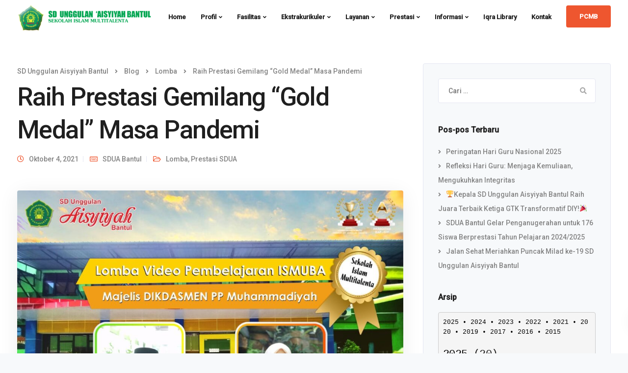

--- FILE ---
content_type: text/html; charset=UTF-8
request_url: https://sduabantul.sch.id/raih-prestasi-gemilang-gold-medal-masa-pandemi/
body_size: 29784
content:

<!DOCTYPE html>
<html dir="ltr" lang="id" prefix="og: https://ogp.me/ns#">
   <head>
      <meta charset="UTF-8">
      <meta name="viewport" content="width=device-width, initial-scale=1">
      <link rel="profile" href="http://gmpg.org/xfn/11">
      <link rel="pingback" href="https://sduabantul.sch.id/xmlrpc.php" />

                        <link href="https://sduabantul.sch.id/wp-content/uploads/2021/03/WEB_SD-UNGGULAN-AISYIYAH-BANTUL_RIZQI-FAUZI-ANA_085643050122.png" rel="icon">
              
      <title>Raih Prestasi Gemilang “Gold Medal” Masa Pandemi - SD Unggulan Aisyiyah Bantul</title>

		<!-- All in One SEO 4.6.9.1 - aioseo.com -->
		<meta name="description" content="Majelis Pendidikan Dasar dan Menengah (Dikdasmen) Pimpinan Pusat (PP) Muhammadiyah menyelenggarakan Lomba Video Pembelajaran Ismuba. Ismuba merupakan akronim atau kependekan dari Al-Islam, Kemuhammadiyahan, dan Bahasa Arab. Event ini memberikan kesempatan kepada para guru Ismuba untuk berpartisipasi dan berprestasi pada skala nasional. Kategori lomba dibagi menjadi tiga yaitu tingkat SD/MI, SMP/MTs dan SMA/SMK/MA. Lomba Video Pembelajaran" />
		<meta name="robots" content="max-image-preview:large" />
		<link rel="canonical" href="https://sduabantul.sch.id/raih-prestasi-gemilang-gold-medal-masa-pandemi/" />
		<meta name="generator" content="All in One SEO (AIOSEO) 4.6.9.1" />
		<meta property="og:locale" content="id_ID" />
		<meta property="og:site_name" content="SD Unggulan Aisyiyah Bantul - Sekolah Islam Multitalenta" />
		<meta property="og:type" content="article" />
		<meta property="og:title" content="Raih Prestasi Gemilang “Gold Medal” Masa Pandemi - SD Unggulan Aisyiyah Bantul" />
		<meta property="og:description" content="Majelis Pendidikan Dasar dan Menengah (Dikdasmen) Pimpinan Pusat (PP) Muhammadiyah menyelenggarakan Lomba Video Pembelajaran Ismuba. Ismuba merupakan akronim atau kependekan dari Al-Islam, Kemuhammadiyahan, dan Bahasa Arab. Event ini memberikan kesempatan kepada para guru Ismuba untuk berpartisipasi dan berprestasi pada skala nasional. Kategori lomba dibagi menjadi tiga yaitu tingkat SD/MI, SMP/MTs dan SMA/SMK/MA. Lomba Video Pembelajaran" />
		<meta property="og:url" content="https://sduabantul.sch.id/raih-prestasi-gemilang-gold-medal-masa-pandemi/" />
		<meta property="og:image" content="https://sduabantul.sch.id/wp-content/uploads/2021/10/1.jpg" />
		<meta property="og:image:secure_url" content="https://sduabantul.sch.id/wp-content/uploads/2021/10/1.jpg" />
		<meta property="og:image:width" content="1280" />
		<meta property="og:image:height" content="1280" />
		<meta property="article:published_time" content="2021-10-04T05:27:15+00:00" />
		<meta property="article:modified_time" content="2021-10-04T05:27:15+00:00" />
		<meta property="article:publisher" content="https://www.facebook.com/humasduabantul/" />
		<meta name="twitter:card" content="summary_large_image" />
		<meta name="twitter:title" content="Raih Prestasi Gemilang “Gold Medal” Masa Pandemi - SD Unggulan Aisyiyah Bantul" />
		<meta name="twitter:description" content="Majelis Pendidikan Dasar dan Menengah (Dikdasmen) Pimpinan Pusat (PP) Muhammadiyah menyelenggarakan Lomba Video Pembelajaran Ismuba. Ismuba merupakan akronim atau kependekan dari Al-Islam, Kemuhammadiyahan, dan Bahasa Arab. Event ini memberikan kesempatan kepada para guru Ismuba untuk berpartisipasi dan berprestasi pada skala nasional. Kategori lomba dibagi menjadi tiga yaitu tingkat SD/MI, SMP/MTs dan SMA/SMK/MA. Lomba Video Pembelajaran" />
		<meta name="twitter:image" content="https://sduabantul.sch.id/wp-content/uploads/2021/10/1.jpg" />
		<script type="application/ld+json" class="aioseo-schema">
			{"@context":"https:\/\/schema.org","@graph":[{"@type":"BlogPosting","@id":"https:\/\/sduabantul.sch.id\/raih-prestasi-gemilang-gold-medal-masa-pandemi\/#blogposting","name":"Raih Prestasi Gemilang \u201cGold Medal\u201d Masa Pandemi - SD Unggulan Aisyiyah Bantul","headline":"Raih Prestasi Gemilang &#8220;Gold Medal&#8221; Masa Pandemi","author":{"@id":"https:\/\/sduabantul.sch.id\/author\/admin\/#author"},"publisher":{"@id":"https:\/\/sduabantul.sch.id\/#organization"},"image":{"@type":"ImageObject","url":"https:\/\/sduabantul.sch.id\/wp-content\/uploads\/2021\/10\/1.jpg","width":1280,"height":1280},"datePublished":"2021-10-04T12:27:15+07:00","dateModified":"2021-10-04T12:27:15+07:00","inLanguage":"id-ID","mainEntityOfPage":{"@id":"https:\/\/sduabantul.sch.id\/raih-prestasi-gemilang-gold-medal-masa-pandemi\/#webpage"},"isPartOf":{"@id":"https:\/\/sduabantul.sch.id\/raih-prestasi-gemilang-gold-medal-masa-pandemi\/#webpage"},"articleSection":"Lomba, Prestasi SDUA, Juara, Lomba, Prestasi SDUA"},{"@type":"BreadcrumbList","@id":"https:\/\/sduabantul.sch.id\/raih-prestasi-gemilang-gold-medal-masa-pandemi\/#breadcrumblist","itemListElement":[{"@type":"ListItem","@id":"https:\/\/sduabantul.sch.id\/#listItem","position":1,"name":"Beranda","item":"https:\/\/sduabantul.sch.id\/","nextItem":"https:\/\/sduabantul.sch.id\/raih-prestasi-gemilang-gold-medal-masa-pandemi\/#listItem"},{"@type":"ListItem","@id":"https:\/\/sduabantul.sch.id\/raih-prestasi-gemilang-gold-medal-masa-pandemi\/#listItem","position":2,"name":"Raih Prestasi Gemilang \"Gold Medal\" Masa Pandemi","previousItem":"https:\/\/sduabantul.sch.id\/#listItem"}]},{"@type":"Organization","@id":"https:\/\/sduabantul.sch.id\/#organization","name":"SD Unggulan Aisyiyah Bantul","description":"Sekolah Islam Multitalenta","url":"https:\/\/sduabantul.sch.id\/","sameAs":["https:\/\/www.facebook.com\/humasduabantul\/","https:\/\/www.instagram.com\/sduabantul\/","https:\/\/www.youtube.com\/channel\/UCf812UsNsA2ziFmCt_OEwGg"]},{"@type":"Person","@id":"https:\/\/sduabantul.sch.id\/author\/admin\/#author","url":"https:\/\/sduabantul.sch.id\/author\/admin\/","name":"SDUA Bantul","image":{"@type":"ImageObject","@id":"https:\/\/sduabantul.sch.id\/raih-prestasi-gemilang-gold-medal-masa-pandemi\/#authorImage","url":"https:\/\/secure.gravatar.com\/avatar\/b0bdfd78966528d14d914358972745d3?s=96&d=mm&r=g","width":96,"height":96,"caption":"SDUA Bantul"}},{"@type":"WebPage","@id":"https:\/\/sduabantul.sch.id\/raih-prestasi-gemilang-gold-medal-masa-pandemi\/#webpage","url":"https:\/\/sduabantul.sch.id\/raih-prestasi-gemilang-gold-medal-masa-pandemi\/","name":"Raih Prestasi Gemilang \u201cGold Medal\u201d Masa Pandemi - SD Unggulan Aisyiyah Bantul","description":"Majelis Pendidikan Dasar dan Menengah (Dikdasmen) Pimpinan Pusat (PP) Muhammadiyah menyelenggarakan Lomba Video Pembelajaran Ismuba. Ismuba merupakan akronim atau kependekan dari Al-Islam, Kemuhammadiyahan, dan Bahasa Arab. Event ini memberikan kesempatan kepada para guru Ismuba untuk berpartisipasi dan berprestasi pada skala nasional. Kategori lomba dibagi menjadi tiga yaitu tingkat SD\/MI, SMP\/MTs dan SMA\/SMK\/MA. Lomba Video Pembelajaran","inLanguage":"id-ID","isPartOf":{"@id":"https:\/\/sduabantul.sch.id\/#website"},"breadcrumb":{"@id":"https:\/\/sduabantul.sch.id\/raih-prestasi-gemilang-gold-medal-masa-pandemi\/#breadcrumblist"},"author":{"@id":"https:\/\/sduabantul.sch.id\/author\/admin\/#author"},"creator":{"@id":"https:\/\/sduabantul.sch.id\/author\/admin\/#author"},"image":{"@type":"ImageObject","url":"https:\/\/sduabantul.sch.id\/wp-content\/uploads\/2021\/10\/1.jpg","@id":"https:\/\/sduabantul.sch.id\/raih-prestasi-gemilang-gold-medal-masa-pandemi\/#mainImage","width":1280,"height":1280},"primaryImageOfPage":{"@id":"https:\/\/sduabantul.sch.id\/raih-prestasi-gemilang-gold-medal-masa-pandemi\/#mainImage"},"datePublished":"2021-10-04T12:27:15+07:00","dateModified":"2021-10-04T12:27:15+07:00"},{"@type":"WebSite","@id":"https:\/\/sduabantul.sch.id\/#website","url":"https:\/\/sduabantul.sch.id\/","name":"SD Unggulan Aisyiyah Bantul","description":"Sekolah Islam Multitalenta","inLanguage":"id-ID","publisher":{"@id":"https:\/\/sduabantul.sch.id\/#organization"}}]}
		</script>
		<!-- All in One SEO -->

<link rel='dns-prefetch' href='//www.google.com' />
<link rel='dns-prefetch' href='//fonts.googleapis.com' />
<link rel='preconnect' href='https://fonts.gstatic.com' crossorigin />
<link rel="alternate" type="application/rss+xml" title="SD Unggulan Aisyiyah Bantul &raquo; Feed" href="https://sduabantul.sch.id/feed/" />
<link rel="alternate" type="application/rss+xml" title="SD Unggulan Aisyiyah Bantul &raquo; Umpan Komentar" href="https://sduabantul.sch.id/comments/feed/" />
<link rel="alternate" type="application/rss+xml" title="SD Unggulan Aisyiyah Bantul &raquo; Raih Prestasi Gemilang &#8220;Gold Medal&#8221; Masa Pandemi Umpan Komentar" href="https://sduabantul.sch.id/raih-prestasi-gemilang-gold-medal-masa-pandemi/feed/" />
<script type="text/javascript">
window._wpemojiSettings = {"baseUrl":"https:\/\/s.w.org\/images\/core\/emoji\/14.0.0\/72x72\/","ext":".png","svgUrl":"https:\/\/s.w.org\/images\/core\/emoji\/14.0.0\/svg\/","svgExt":".svg","source":{"concatemoji":"https:\/\/sduabantul.sch.id\/wp-includes\/js\/wp-emoji-release.min.js?ver=6.1.9"}};
/*! This file is auto-generated */
!function(e,a,t){var n,r,o,i=a.createElement("canvas"),p=i.getContext&&i.getContext("2d");function s(e,t){var a=String.fromCharCode,e=(p.clearRect(0,0,i.width,i.height),p.fillText(a.apply(this,e),0,0),i.toDataURL());return p.clearRect(0,0,i.width,i.height),p.fillText(a.apply(this,t),0,0),e===i.toDataURL()}function c(e){var t=a.createElement("script");t.src=e,t.defer=t.type="text/javascript",a.getElementsByTagName("head")[0].appendChild(t)}for(o=Array("flag","emoji"),t.supports={everything:!0,everythingExceptFlag:!0},r=0;r<o.length;r++)t.supports[o[r]]=function(e){if(p&&p.fillText)switch(p.textBaseline="top",p.font="600 32px Arial",e){case"flag":return s([127987,65039,8205,9895,65039],[127987,65039,8203,9895,65039])?!1:!s([55356,56826,55356,56819],[55356,56826,8203,55356,56819])&&!s([55356,57332,56128,56423,56128,56418,56128,56421,56128,56430,56128,56423,56128,56447],[55356,57332,8203,56128,56423,8203,56128,56418,8203,56128,56421,8203,56128,56430,8203,56128,56423,8203,56128,56447]);case"emoji":return!s([129777,127995,8205,129778,127999],[129777,127995,8203,129778,127999])}return!1}(o[r]),t.supports.everything=t.supports.everything&&t.supports[o[r]],"flag"!==o[r]&&(t.supports.everythingExceptFlag=t.supports.everythingExceptFlag&&t.supports[o[r]]);t.supports.everythingExceptFlag=t.supports.everythingExceptFlag&&!t.supports.flag,t.DOMReady=!1,t.readyCallback=function(){t.DOMReady=!0},t.supports.everything||(n=function(){t.readyCallback()},a.addEventListener?(a.addEventListener("DOMContentLoaded",n,!1),e.addEventListener("load",n,!1)):(e.attachEvent("onload",n),a.attachEvent("onreadystatechange",function(){"complete"===a.readyState&&t.readyCallback()})),(e=t.source||{}).concatemoji?c(e.concatemoji):e.wpemoji&&e.twemoji&&(c(e.twemoji),c(e.wpemoji)))}(window,document,window._wpemojiSettings);
</script>
<style type="text/css">
img.wp-smiley,
img.emoji {
	display: inline !important;
	border: none !important;
	box-shadow: none !important;
	height: 1em !important;
	width: 1em !important;
	margin: 0 0.07em !important;
	vertical-align: -0.1em !important;
	background: none !important;
	padding: 0 !important;
}
</style>
	<link rel='stylesheet' id='wp-block-library-css' href='https://sduabantul.sch.id/wp-includes/css/dist/block-library/style.min.css?ver=6.1.9' type='text/css' media='all' />
<link rel='stylesheet' id='classic-theme-styles-css' href='https://sduabantul.sch.id/wp-includes/css/classic-themes.min.css?ver=1' type='text/css' media='all' />
<style id='global-styles-inline-css' type='text/css'>
body{--wp--preset--color--black: #000000;--wp--preset--color--cyan-bluish-gray: #abb8c3;--wp--preset--color--white: #ffffff;--wp--preset--color--pale-pink: #f78da7;--wp--preset--color--vivid-red: #cf2e2e;--wp--preset--color--luminous-vivid-orange: #ff6900;--wp--preset--color--luminous-vivid-amber: #fcb900;--wp--preset--color--light-green-cyan: #7bdcb5;--wp--preset--color--vivid-green-cyan: #00d084;--wp--preset--color--pale-cyan-blue: #8ed1fc;--wp--preset--color--vivid-cyan-blue: #0693e3;--wp--preset--color--vivid-purple: #9b51e0;--wp--preset--gradient--vivid-cyan-blue-to-vivid-purple: linear-gradient(135deg,rgba(6,147,227,1) 0%,rgb(155,81,224) 100%);--wp--preset--gradient--light-green-cyan-to-vivid-green-cyan: linear-gradient(135deg,rgb(122,220,180) 0%,rgb(0,208,130) 100%);--wp--preset--gradient--luminous-vivid-amber-to-luminous-vivid-orange: linear-gradient(135deg,rgba(252,185,0,1) 0%,rgba(255,105,0,1) 100%);--wp--preset--gradient--luminous-vivid-orange-to-vivid-red: linear-gradient(135deg,rgba(255,105,0,1) 0%,rgb(207,46,46) 100%);--wp--preset--gradient--very-light-gray-to-cyan-bluish-gray: linear-gradient(135deg,rgb(238,238,238) 0%,rgb(169,184,195) 100%);--wp--preset--gradient--cool-to-warm-spectrum: linear-gradient(135deg,rgb(74,234,220) 0%,rgb(151,120,209) 20%,rgb(207,42,186) 40%,rgb(238,44,130) 60%,rgb(251,105,98) 80%,rgb(254,248,76) 100%);--wp--preset--gradient--blush-light-purple: linear-gradient(135deg,rgb(255,206,236) 0%,rgb(152,150,240) 100%);--wp--preset--gradient--blush-bordeaux: linear-gradient(135deg,rgb(254,205,165) 0%,rgb(254,45,45) 50%,rgb(107,0,62) 100%);--wp--preset--gradient--luminous-dusk: linear-gradient(135deg,rgb(255,203,112) 0%,rgb(199,81,192) 50%,rgb(65,88,208) 100%);--wp--preset--gradient--pale-ocean: linear-gradient(135deg,rgb(255,245,203) 0%,rgb(182,227,212) 50%,rgb(51,167,181) 100%);--wp--preset--gradient--electric-grass: linear-gradient(135deg,rgb(202,248,128) 0%,rgb(113,206,126) 100%);--wp--preset--gradient--midnight: linear-gradient(135deg,rgb(2,3,129) 0%,rgb(40,116,252) 100%);--wp--preset--duotone--dark-grayscale: url('#wp-duotone-dark-grayscale');--wp--preset--duotone--grayscale: url('#wp-duotone-grayscale');--wp--preset--duotone--purple-yellow: url('#wp-duotone-purple-yellow');--wp--preset--duotone--blue-red: url('#wp-duotone-blue-red');--wp--preset--duotone--midnight: url('#wp-duotone-midnight');--wp--preset--duotone--magenta-yellow: url('#wp-duotone-magenta-yellow');--wp--preset--duotone--purple-green: url('#wp-duotone-purple-green');--wp--preset--duotone--blue-orange: url('#wp-duotone-blue-orange');--wp--preset--font-size--small: 13px;--wp--preset--font-size--medium: 20px;--wp--preset--font-size--large: 36px;--wp--preset--font-size--x-large: 42px;--wp--preset--spacing--20: 0.44rem;--wp--preset--spacing--30: 0.67rem;--wp--preset--spacing--40: 1rem;--wp--preset--spacing--50: 1.5rem;--wp--preset--spacing--60: 2.25rem;--wp--preset--spacing--70: 3.38rem;--wp--preset--spacing--80: 5.06rem;}:where(.is-layout-flex){gap: 0.5em;}body .is-layout-flow > .alignleft{float: left;margin-inline-start: 0;margin-inline-end: 2em;}body .is-layout-flow > .alignright{float: right;margin-inline-start: 2em;margin-inline-end: 0;}body .is-layout-flow > .aligncenter{margin-left: auto !important;margin-right: auto !important;}body .is-layout-constrained > .alignleft{float: left;margin-inline-start: 0;margin-inline-end: 2em;}body .is-layout-constrained > .alignright{float: right;margin-inline-start: 2em;margin-inline-end: 0;}body .is-layout-constrained > .aligncenter{margin-left: auto !important;margin-right: auto !important;}body .is-layout-constrained > :where(:not(.alignleft):not(.alignright):not(.alignfull)){max-width: var(--wp--style--global--content-size);margin-left: auto !important;margin-right: auto !important;}body .is-layout-constrained > .alignwide{max-width: var(--wp--style--global--wide-size);}body .is-layout-flex{display: flex;}body .is-layout-flex{flex-wrap: wrap;align-items: center;}body .is-layout-flex > *{margin: 0;}:where(.wp-block-columns.is-layout-flex){gap: 2em;}.has-black-color{color: var(--wp--preset--color--black) !important;}.has-cyan-bluish-gray-color{color: var(--wp--preset--color--cyan-bluish-gray) !important;}.has-white-color{color: var(--wp--preset--color--white) !important;}.has-pale-pink-color{color: var(--wp--preset--color--pale-pink) !important;}.has-vivid-red-color{color: var(--wp--preset--color--vivid-red) !important;}.has-luminous-vivid-orange-color{color: var(--wp--preset--color--luminous-vivid-orange) !important;}.has-luminous-vivid-amber-color{color: var(--wp--preset--color--luminous-vivid-amber) !important;}.has-light-green-cyan-color{color: var(--wp--preset--color--light-green-cyan) !important;}.has-vivid-green-cyan-color{color: var(--wp--preset--color--vivid-green-cyan) !important;}.has-pale-cyan-blue-color{color: var(--wp--preset--color--pale-cyan-blue) !important;}.has-vivid-cyan-blue-color{color: var(--wp--preset--color--vivid-cyan-blue) !important;}.has-vivid-purple-color{color: var(--wp--preset--color--vivid-purple) !important;}.has-black-background-color{background-color: var(--wp--preset--color--black) !important;}.has-cyan-bluish-gray-background-color{background-color: var(--wp--preset--color--cyan-bluish-gray) !important;}.has-white-background-color{background-color: var(--wp--preset--color--white) !important;}.has-pale-pink-background-color{background-color: var(--wp--preset--color--pale-pink) !important;}.has-vivid-red-background-color{background-color: var(--wp--preset--color--vivid-red) !important;}.has-luminous-vivid-orange-background-color{background-color: var(--wp--preset--color--luminous-vivid-orange) !important;}.has-luminous-vivid-amber-background-color{background-color: var(--wp--preset--color--luminous-vivid-amber) !important;}.has-light-green-cyan-background-color{background-color: var(--wp--preset--color--light-green-cyan) !important;}.has-vivid-green-cyan-background-color{background-color: var(--wp--preset--color--vivid-green-cyan) !important;}.has-pale-cyan-blue-background-color{background-color: var(--wp--preset--color--pale-cyan-blue) !important;}.has-vivid-cyan-blue-background-color{background-color: var(--wp--preset--color--vivid-cyan-blue) !important;}.has-vivid-purple-background-color{background-color: var(--wp--preset--color--vivid-purple) !important;}.has-black-border-color{border-color: var(--wp--preset--color--black) !important;}.has-cyan-bluish-gray-border-color{border-color: var(--wp--preset--color--cyan-bluish-gray) !important;}.has-white-border-color{border-color: var(--wp--preset--color--white) !important;}.has-pale-pink-border-color{border-color: var(--wp--preset--color--pale-pink) !important;}.has-vivid-red-border-color{border-color: var(--wp--preset--color--vivid-red) !important;}.has-luminous-vivid-orange-border-color{border-color: var(--wp--preset--color--luminous-vivid-orange) !important;}.has-luminous-vivid-amber-border-color{border-color: var(--wp--preset--color--luminous-vivid-amber) !important;}.has-light-green-cyan-border-color{border-color: var(--wp--preset--color--light-green-cyan) !important;}.has-vivid-green-cyan-border-color{border-color: var(--wp--preset--color--vivid-green-cyan) !important;}.has-pale-cyan-blue-border-color{border-color: var(--wp--preset--color--pale-cyan-blue) !important;}.has-vivid-cyan-blue-border-color{border-color: var(--wp--preset--color--vivid-cyan-blue) !important;}.has-vivid-purple-border-color{border-color: var(--wp--preset--color--vivid-purple) !important;}.has-vivid-cyan-blue-to-vivid-purple-gradient-background{background: var(--wp--preset--gradient--vivid-cyan-blue-to-vivid-purple) !important;}.has-light-green-cyan-to-vivid-green-cyan-gradient-background{background: var(--wp--preset--gradient--light-green-cyan-to-vivid-green-cyan) !important;}.has-luminous-vivid-amber-to-luminous-vivid-orange-gradient-background{background: var(--wp--preset--gradient--luminous-vivid-amber-to-luminous-vivid-orange) !important;}.has-luminous-vivid-orange-to-vivid-red-gradient-background{background: var(--wp--preset--gradient--luminous-vivid-orange-to-vivid-red) !important;}.has-very-light-gray-to-cyan-bluish-gray-gradient-background{background: var(--wp--preset--gradient--very-light-gray-to-cyan-bluish-gray) !important;}.has-cool-to-warm-spectrum-gradient-background{background: var(--wp--preset--gradient--cool-to-warm-spectrum) !important;}.has-blush-light-purple-gradient-background{background: var(--wp--preset--gradient--blush-light-purple) !important;}.has-blush-bordeaux-gradient-background{background: var(--wp--preset--gradient--blush-bordeaux) !important;}.has-luminous-dusk-gradient-background{background: var(--wp--preset--gradient--luminous-dusk) !important;}.has-pale-ocean-gradient-background{background: var(--wp--preset--gradient--pale-ocean) !important;}.has-electric-grass-gradient-background{background: var(--wp--preset--gradient--electric-grass) !important;}.has-midnight-gradient-background{background: var(--wp--preset--gradient--midnight) !important;}.has-small-font-size{font-size: var(--wp--preset--font-size--small) !important;}.has-medium-font-size{font-size: var(--wp--preset--font-size--medium) !important;}.has-large-font-size{font-size: var(--wp--preset--font-size--large) !important;}.has-x-large-font-size{font-size: var(--wp--preset--font-size--x-large) !important;}
.wp-block-navigation a:where(:not(.wp-element-button)){color: inherit;}
:where(.wp-block-columns.is-layout-flex){gap: 2em;}
.wp-block-pullquote{font-size: 1.5em;line-height: 1.6;}
</style>
<link rel='stylesheet' id='lvca-animate-styles-css' href='https://sduabantul.sch.id/wp-content/plugins/addons-for-visual-composer/assets/css/animate.css?ver=3.9.1' type='text/css' media='all' />
<link rel='stylesheet' id='lvca-frontend-styles-css' href='https://sduabantul.sch.id/wp-content/plugins/addons-for-visual-composer/assets/css/lvca-frontend.css?ver=3.9.1' type='text/css' media='all' />
<link rel='stylesheet' id='lvca-icomoon-styles-css' href='https://sduabantul.sch.id/wp-content/plugins/addons-for-visual-composer/assets/css/icomoon.css?ver=3.9.1' type='text/css' media='all' />
<link rel='stylesheet' id='contact-form-7-css' href='https://sduabantul.sch.id/wp-content/plugins/contact-form-7/includes/css/styles.css?ver=5.6.4' type='text/css' media='all' />
<link rel='stylesheet' id='bootstrap-css' href='https://sduabantul.sch.id/wp-content/themes/leadengine/core/assets/css/bootstrap.min.css?ver=2.9' type='text/css' media='all' />
<link rel='stylesheet' id='keydesign-style-css' href='https://sduabantul.sch.id/wp-content/themes/leadengine/style.css?ver=2.9' type='text/css' media='all' />
<link rel='stylesheet' id='kd_addon_style-css' href='https://sduabantul.sch.id/wp-content/plugins/keydesign-addon/assets/css/kd_vc_front.css?ver=6.1.9' type='text/css' media='all' />
<style id='kd_addon_style-inline-css' type='text/css'>
.tt_button:hover .iconita,.tt_button.second-style .iconita,#single-page #comments input[type="submit"]:hover,.tt_button.tt_secondary_button,.tt_button.tt_secondary_button .iconita,.team-carousel .owl-item .team-member.design-creative .team-socials a,.es-accordion .es-time,.content-area .vc_grid-filter>.vc_grid-filter-item.vc_active>span,.content-area .vc_grid-filter>.vc_grid-filter-item:hover>span,.format-quote .entry-wrapper:before,.large-counter .kd_counter_units,.footer_widget .redux-social-media-list i,#single-page .bbp-login-form .user-submit:hover,.menubar #main-menu .navbar-nav .mega-menu.menu-item-has-children .dropdown > a,.key-icon-box .ib-link a,#popup-modal .close:hover,body.maintenance-mode .container h2,blockquote:before,.port-prev.tt_button,.port-next.tt_button,.upper-footer .socials-widget a:hover .fab,.woocommerce .woocommerce-form-login .button:hover,.footer_widget ul a:hover,.side-content-text ul li:before,span.bbp-admin-links a:hover,#bbpress-forums #bbp-single-user-details #bbp-user-navigation a:hover,.vc_grid-item-mini .vc_gitem-post-data.vc_gitem-post-data-source-post_date div:before,.vc_grid-item-mini .vc_gitem-post-data.vc_gitem-post-data-source-post_author a:before,.vc_grid-item-mini .blog-detailed-grid .vc_btn3-container:hover a,.feature-sections-wrapper .feature-sections-tabs .nav-tabs a:hover,.topbar-lang-switcher ul li a:hover span,.feature-sections-wrapper .feature-sections-tabs .nav-tabs li.active a,.owl-nav div:hover,div.bbp-breadcrumb a:hover,#bbpress-forums div.bbp-topic-author a.bbp-author-name,#bbpress-forums div.bbp-reply-author a.bbp-author-name,.kd_pie_chart .pc_percent_container,.kd_pie_chart .kd-piechart-icon,.woocommerce .checkout_coupon .button:hover:hover,.woocommerce-page #payment #place_order:hover,.team-member.design-minimal .team-socials a,.woocommerce-cart #single-page table.cart .button:hover,.woocommerce-cart #single-page table.cart .button[name=update_cart]:hover,.woocommerce-account #single-page .woocommerce-Button[name=save_account_details]:hover,.woocommerce-account #single-page .woocommerce-message .woocommerce-Button:hover,.wpb-js-composer .vc_tta-container .vc_tta-color-white.vc_tta-style-modern .vc_tta-tab.vc_active a,.team-member.design-two:hover .team-socials .fab:hover,.team-member.design-two .team-socials .fab:hover,#single-page .return-to-shop a:hover,.woocommerce-error a,.woocommerce-info a,.woocommerce-message a,.woocommerce-cart .wc-proceed-to-checkout a.checkout-button:hover,.navbar-nav li.dropdown:hover .dropdown-menu:hover li a:hover,.woocommerce ul.products li.product h2:hover,.keydesign-cart .buttons .btn,.woocommerce .keydesign-cart .buttons .btn,.woocommerce #payment #place_order:hover,.woocommerce-page #payment #place_order:hover,.portfolio-meta.share-meta .fab:hover,.woocommerce-account #single-page .woocommerce-Button:hover,.woocommerce #respond input#submit:hover,.woocommerce-page ul.products li.product.woo-minimal-style .button:hover,.woocommerce-page ul.products li.product.woo-minimal-style .added_to_cart:hover,.blog_widget ul li a:hover,#posts-content .entry-meta a:hover,.breadcrumbs a:hover,.woocommerce a.button:hover,.keydesign-cart:hover .cart-icon,#comments input[type="submit"]:hover,.search-submit:hover,.blog-single-content .tags a,.lower-footer a:hover,#posts-content .post .blog-single-title a:hover,#posts-content.blog-minimal-list .blog-single-title a:hover,#posts-content.blog-img-left-list .blog-single-title a:hover,.socials-widget a:hover .fab,.socials-widget a:hover,#customizer .leadengine-tooltip,.footer_widget .menu li a:hover,.row .vc_toggle_size_md.vc_toggle_simple .vc_toggle_title:hover h4,#single-page .single-page-content .widget ul li a:hover,#comments .reply a:hover,#comments .comment-meta a:hover,#kd-slider .secondary_slider,#single-page .single-page-content .widget ul li.current-menu-item a,.team-socials .fab:hover,#posts-content .post .tt_button:hover i,#posts-content .post .tt_button:hover,.topbar-socials a:hover .fab,.pricing .pricing-price,.pricing-table .tt_button,.topbar-phone .iconsmind-Telephone ,.topbar-email .iconsmind-Mail,.modal-content-contact .key-icon-box .service-heading a:hover,.pricing-table.active .tt_button:hover,.footer-business-content a:hover,.vc_grid-item-mini .vc_gitem-zone .vc_btn3.vc_btn3-style-custom,.star-rating span,.es-accordion .es-heading h4 a:hover,.keydesign-cart ul.product_list_widget .cart-item:hover,.woocommerce .keydesign-cart ul.product_list_widget .cart-item:hover,#customizer .options a:hover i,.woocommerce .price_slider_wrapper .price_slider_amount .button,#customizer .options a:hover,#single-page input[type="submit"]:hover,#posts-content .post input[type="submit"]:hover,.active .pricing-option i,#comments .reply a:hover,.meta-content .tags a:hover,.navigation.pagination .next,.woocommerce-cart#single-page table.cart .product-name a:hover,.navigation.pagination .prev,.woocommerce span.onsale,.product_meta a:hover,.tags a:hover,.tagcloud a:hover,.tt_button.second-style,.lower-footer .pull-right a:hover,.woocommerce-review-link:hover,.upper-footer .modal-menu-item,.kd_pie_chart .pc-link a:hover,.vc_grid-item-mini .vc_gitem_row .vc_gitem-col h4:hover,.fa,.fab,.fad,.fal,.far,.fas,.wpcf7 .wpcf7-submit:hover,.contact .wpcf7-response-output,.video-bg .secondary-button:hover,#headerbg li a.active,#headerbg li a.active:hover,.footer-nav a:hover ,.wpb_wrapper .menu a:hover ,.text-danger,.blog_widget ul li a:before,.pricing i,.content-area .vc_grid .vc_gitem-zone-c .vc_general,code,#single-page .single-page-content ul li:before,.subscribe-form header .wpcf7-submit,#posts-content .page-content ul li:before,.chart-content .nc-icon-outline,.chart,.row .vc_custom_heading a:hover,.secondary-button-inverse,.primary-button.button-inverse:hover,.primary-button,a,.woocommerce-account #single-page .woocommerce-Button:hover,.kd-process-steps .pss-step-number span,.navbar-default .navbar-nav .active > a,.navbar-default.navbar-shrink .nav li.active > a,.pss-link a:hover,.woocommerce-cart #single-page .cart_totals table td,.kd_number_string,.featured_content_parent .active-elem h4,.testimonials.slider .tt-container:before,.tt_button:hover,#wrapper .woocommerce-message .button:hover,.woocommerce-message .button:hover,.nc-icon-outline,.woocommerce ul.products li.product h3:hover,.wpb_text_column ol>li:before,.wpb_text_column ul>li:before,.key-icon-box .ib-link a:hover {color: #EE562F;}.pricing-table.DetailedStyle .pricing .pricing-price {color: #EE562F!important;}.kd-process-steps.process-checkbox-template .pss-item:before,.kd-process-steps.process-checkbox-template,.kd-separator,.kd-separator .kd-separator-line {border-color: #EE562F;}#single-page .bbp-login-form .user-submit,.bbpress #user-submit,.gform_wrapper .gform_footer input.button,.gform_wrapper .gform_footer input[type=submit],input[type="button"].ninja-forms-field,.modal-content-inner .wpcf7-submit:hover,.searchform #searchsubmit,#kd-slider,.kd-contact-form.light_background .wpcf7 .wpcf7-submit,.footer-newsletter-form .wpcf7 .wpcf7-submit,.kd_progressbarfill,.phone-wrapper,.wpb_wrapper #loginform .button,.woocommerce input.button,.woocommerce-account #single-page .woocommerce-Button,.testimonial-cards .center .tcards_message,.email-wrapper,.woocommerce ul.products li.product .added_to_cart:hover,.footer-business-info.footer-socials a:hover,#comments input[type="submit"],.parallax.with-overlay:after,.content-area .vc_grid-filter>.vc_grid-filter-item span:after,.tt_button.tt_secondary_button:hover,.pricing-table .tt_button:hover,.tt_button.second-style:hover,.pricing-table.active .tt_button,#customizer .screenshot a,.heading-separator,.port-prev.tt_button:hover,.port-next.tt_button:hover,.owl-buttons div:hover,.row .vc_toggle_default .vc_toggle_icon,.row .vc_toggle_default .vc_toggle_icon::after,.row .vc_toggle_default .vc_toggle_icon::before,.woocommerce #respond input#submit,.woocommerce a.button,.woocommerce nav.woocommerce-pagination ul li a:hover,.upper-footer .modal-menu-item:hover,.contact-map-container .toggle-map,.portfolio-item .portfolio-content,.tt_button,.owl-dot span,.woocommerce a.remove:hover,.pricing .secondary-button.secondary-button-inverse:hover,.with-overlay .parallax-overlay,.secondary-button.secondary-button-inverse:hover,.secondary-button,#kd-slider .bullet-bar.tparrows,.primary-button.button-inverse,#posts-content .post input[type="submit"],.btn-xl,.with-overlay,.vc_grid-item-mini .vc_gitem-zone .vc_btn3.vc_btn3-style-custom:hover,.woocommerce #wrapper .price_slider_wrapper .ui-slider-horizontal .ui-slider-range,.separator,.woocommerce button.button,.cb-container.cb_main_color:hover,.keydesign-cart .buttons .btn:hover,.woocommerce .keydesign-cart .buttons .btn:hover,.woocommerce ul.products li.product .button:hover,#single-page #comments input[type="submit"]:hover,.contact-map-container .toggle-map:hover,.wpcf7 .wpcf7-submit:hover,.owl-dot span,.features-tabs .tab.active,.content-area .vc_grid .vc-gitem-zone-height-mode-auto.vc_gitem-zone.vc_gitem-zone-a:before,.row .vc_toggle_simple .vc_toggle_title:hover .vc_toggle_icon::after,.row .vc_toggle_simple .vc_toggle_title:hover .vc_toggle_icon::before,.wpcf7 .wpcf7-submit,.navigation.pagination .next:hover,#single-page .vc_col-sm-3 .wpcf7 .wpcf7-submit,.kd-spinner:before,.content-area .vc_grid .vc_gitem-zone-c .vc_general:hover,.content-area .vc_grid-item-mini .vc_gitem-animate-fadeIn .vc_gitem-zone.vc_gitem-zone-a:before,.keydesign-cart .badge,div.wpcf7 .wpcf7-form .ajax-loader,#bbp_search_submit,.woocommerce .price_slider_wrapper .ui-slider .ui-slider-handle,.navigation.pagination .prev:hover,.kd-price-switch input:checked + .price-slider {background-color: #EE562F;}#single-page .bbp-login-form .user-submit,#single-page #comments input[type="submit"]:hover,.navigation.pagination .next,.navigation.pagination .prev,.upper-footer .modal-menu-item,.wpcf7 .wpcf7-submit:hover,.tt_button,.navigation.pagination .next,.navigation.pagination .prev,.woocommerce ul.products li.product .button:hover,.woocommerce .price_slider_wrapper .ui-slider .ui-slider-handle,.pricing.active,.vc_grid-item-mini .vc_gitem-zone .vc_btn3.vc_btn3-style-custom,.primary-button.button-inverse:hover,.primary-button.button-inverse,.keydesign-cart .buttons .btn,.woocommerce .keydesign-cart .buttons .btn,.wpcf7 .wpcf7-submit,.wpb_wrapper #loginform .button,.owl-buttons div:hover,.woocommerce button.button,.woocommerce a.button,.content-area .vc_grid .vc_gitem-zone-c .vc_general,#commentform #submit,.woocommerce ul.products li.product .added_to_cart,.woocommerce input.button,.owl-dot.active span,.owl-dot:hover span {border: 2px solid #EE562F;}div.wpcf7 .wpcf7-form .ajax-loader {border: 5px solid #EE562F;}.modal-content-inner:before{border-right: 12px solid #EE562F;}.page-404 .tt_button,#wrapper .widget-title,.blockquote-reverse,.testimonials.slider.owl-dot.active span,.tags a:hover,.tagcloud a:hover,.contact-map-container .toggle-map:hover,.navigation.pagination .next:hover,.navigation.pagination .prev:hover,.contact .wpcf7-response-output,.video-bg .secondary-button,#single-page .single-page-content .widget .widgettitle,.image-bg .secondary-button,.contact .wpcf7-form-control-wrap textarea.wpcf7-form-control:focus,.contact .wpcf7-form-control-wrap input.wpcf7-form-control:focus,.team-member-down:hover .triangle,.team-member:hover .triangle,.features-tabs .tab.active:after,.tabs-image-left.features-tabs .tab.active:after,.secondary-button-inverse,.wpb-js-composer .vc_tta-container .vc_tta.vc_tta-style-classic .vc_tta-tabs-container .vc_tta-tabs-list li.vc_active a,.vc_separator .vc_sep_holder .vc_sep_line {border-color: #EE562F;}.testimonial-cards .center .tcards_message:before {border-color: transparent transparent #EE562F #EE562F;}.testimonial-cards .center .author-bottom .tcards_message:before {border-color: #EE562F transparent transparent #EE562F;}.testimonial-cards .center .author-top .tcards_message:before {border-color: transparent transparent #EE562F #EE562F;}.wpb-js-composer .vc_tta-container.vc_tta-tabs.vc_tta-tabs-position-left .vc_tta-tab:before {border-right: 9px solid #EE562F;}.wpb-js-composer .vc_tta-container .vc_tta.vc_tta-style-classic .vc_tta-tabs-container .vc_tta-tabs-list li:before {border-top: 9px solid #EE562F;}.tt_button.btn_secondary_color.tt_secondary_button:hover,.tt_button.btn_secondary_color {background-color: #FFFFFF;}.tt_button.btn_secondary_color.tt_secondary_button,.tt_button.btn_secondary_color:hover {color: #FFFFFF;}.tt_button.btn_secondary_color {border: 2px solid #FFFFFF;}h1,h2,h3,h4,h5,.kd_progress_bar .kd_progb_head .kd-progb-title h4,.wpb-js-composer .vc_tta-container .vc_tta.vc_tta-style-classic .vc_tta-tabs-container .vc_tta-tabs-list li a:hover,.es-accordion .es-heading h4 a,.wpb-js-composer .vc_tta-color-white.vc_tta-style-modern .vc_tta-tab>a:hover,#comments .fn,#comments .fn a,.portfolio-block h4,.rw-author-details h4,.testimonials.slider .author,.vc_grid-item-mini .vc_gitem_row .vc_gitem-col h4,.navbar-default.navbar-shrink .nav li a,.team-content h5,.key-icon-box .service-heading,#wp-calendar caption,.post a:hover,.kd_pie_chart .kd_pc_title,.kd_pie_chart .pc-link a,.testimonials .tt-content h4,.kd-photobox .phb-content h4,.kd-process-steps .pss-text-area h4,.widget-title,.kd-promobox .prb-content h4,.bp-content h4,.reply-title,.product_meta,.blog-header .section-heading,.testimonial-cards .tcards-title,.testimonial-cards .tcards_header .tcards-name,.woocommerce-result-count,.pss-link a,.navbar-default .nav li a,.logged-in .navbar-nav a,.navbar-nav .menu-item a,.woocommerce table.shop_attributes th,.portfolio-block strong,.keydesign-cart .nc-icon-outline-cart,.subscribe input[type="submit"],.es-accordion .es-speaker-container .es-speaker-name,.pricing-title,.woocommerce div.product .woocommerce-tabs ul.tabs li.active a,.woocommerce-cart#single-page table.cart .product-name a,.wpb-js-composer .vc_tta-container .vc_tta-color-white.vc_tta-style-modern .vc_tta-tab>a,.rw_rating .rw-title,.group_table .label,.cb-container.cb_transparent_color:hover .cb-heading,.app-gallery .ag-section-desc h4,.single-post .wpb_text_column strong,.owl-buttons div,#single-page .single-page-content .widget ul li a,.modal-content-contact .key-icon-box .service-heading a,.woocommerce-ordering select,.woocommerce div.product .woocommerce-tabs .panel #reply-title,.page-404 .section-subheading,.showcoupon:hover,.pricing-table.DetailedStyle .pricing .pricing-price,.pricing-table .pricing-img i,.navbar-default .navbar-nav > li > a:hover,.testimonials.slider.with-image .tt-container h6,.socials-widget a:hover .fa,.socials-widget a:hover,.owl-nav div,#comments label,.author-box-wrapper .author-name h6,.keydesign-cart .empty-cart,.play-video .fa-play,.author-website,.post-link:hover,#comments .reply a:hover,.author-desc-wrapper a:hover,.blog-single-content .tags a:hover,.wpb-js-composer .vc_tta-container .vc_tta.vc_tta-style-classic .vc_tta-tabs-container .vc_tta-tabs-list li a:hover,.wpb-js-composer .vc_tta-container .vc_tta.vc_tta-style-classic .vc_tta-tabs-container .vc_tta-tabs-list li.vc_active a,.woocommerce #coupon_code,.woocommerce .quantity .qty,.kd-price-block .pb-content-wrap .pb-pricing-wrap,.blog-single-title a,.topbar-phone a:hover,.topbar-email a:hover,.woocommerce-page ul.products li.product.woo-minimal-style .added_to_cart,.woocommerce-page ul.products li.product.woo-minimal-style .button,.woocommerce nav.woocommerce-pagination ul li span.current,#menu-topbar-menu li a:hover,.navbar-topbar li a:hover,.fa.toggle-search:hover,.business-info-header .fa,.tt_secondary_button.tt_third_button:hover,.tt_secondary_button.tt_third_button:hover i,.keydesign-cart .subtotal,#single-page p.cart-empty,blockquote cite,.woocommerce div.product p.price,.woocommerce div.product span.price,.cta-icon i,.wpcf7-form label,.upper-footer .wpcf7-form-control-wrap textarea,.upper-footer .wpcf7-form-control-wrap input,body.maintenance-mode .kd-countdown,.mobile-cart .keydesign-cart,body.woocommerce-page .entry-header .section-heading,.feature-sections-wrapper .feature-sections-tabs .nav-tabs a,.team-member.design-minimal .team-socials a:hover,.key-icon-box .ib-link a:hover,.feature-sections-wrapper .side-content-wrapper .simple-link:hover,.woocommerce ul.products li.product .price,.vc_toggle_simple .vc_toggle_title .vc_toggle_icon::after,.vc_toggle_simple .vc_toggle_title .vc_toggle_icon::before,.testimonials .tt-content .content,.team-link a:hover,.key-reviews .rw-link a:hover,.tcards-link a:hover,.testimonial-cards .center .tcards_message .tcards-link a:hover,.kd-photobox .phb-simple-link:hover {color: #1f1f1f;}.ib-link.iconbox-main-color a:hover{color: #1f1f1f;}.vc_toggle.vc_toggle_default .vc_toggle_icon,.row .vc_toggle_size_md.vc_toggle_default .vc_toggle_title .vc_toggle_icon:before,.row .vc_toggle_size_md.vc_toggle_default .vc_toggle_title .vc_toggle_icon:after,.searchform #searchsubmit:hover,#kd-slider .bullet-bar.tparrows:hover {background-color: #1f1f1f;}.footer-newsletter-form .wpcf7-form .wpcf7-email,.footer-business-info.footer-socials a,.upper-footer {background-color: #252525;}.upper-footer {border-color:#252525;}.footer-business-info,.lower-footer {background-color: #1F1F1F;}.upper-footer .textwidget,.lower-footer {border-color:#1F1F1F;}.lower-footer,.upper-footer,.upper-footer .socials-widget i {color:#EAEAEA;}.upper-footer .widget-title,.upper-footer .modal-menu-item {color:#FFFFFF;}.upper-footer .widget-title,.upper-footer #wp-calendar caption,.footer_widget .menu li a,ul li.cat-item a,.footer-nav-menu .navbar-footer li a,.lower-footer span,.lower-footer a {}.topbar-lang-switcher ul li a:hover span,.topbar-menu-search .keydesign-cart a:hover,.topbar-search .fa.toggle-search:hover,#menu-topbar-menu a:hover,.navbar-topbar a:hover,.transparent-navigation .navbar.navbar-default .topbar-phone a:hover,.transparent-navigation .navbar.navbar-default .topbar-email a:hover,.navbar.navbar-default .topbar-phone a:hover,.navbar.navbar-default .topbar-email a:hover {color: #D1D1D1 !important;}@media (min-width: 960px) {.transparent-navigation .navbar.navbar-default,.transparent-navigation .navbar.navbar-default .container,.transparent-navigation .navbar.navbar-default.contained,.transparent-navigation .navbar .topbar,.transparent-navigation .navbar .menubar {background-color: transparent !important;border: none !important;}.transparent-navigation #menu-topbar-menu li a,.transparent-navigation .navbar-topbar li a,.transparent-navigation .topbar-phone .iconsmind-Telephone,.transparent-navigation .topbar-email .iconsmind-Mail,.transparent-navigation .navbar.navbar-default:not(.navbar-shrink) .topbar-socials a .fab,.transparent-navigation .navbar.navbar-default .topbar-phone a,.transparent-navigation .navbar.navbar-default .topbar-email a,.transparent-navigation .topbar-lang-switcher ul,.transparent-navigation .topbar-lang-switcher ul:not(:hover) li a,.transparent-navigation .topbar-menu-search .fa.toggle-search,.transparent-navigation .navbar.navbar-default .menubar .navbar-nav a,.transparent-navigation .keydesign-cart .cart-icon,.transparent-navigation .keydesign-cart .badge,.transparent-navigation #logo .logo {color: #DD3333 !important;}}#logo .logo {color: #1f1f1f;}.transparent-navigation .navbar-shrink #logo .logo,.navbar-shrink #logo .logo {color: #1f1f1f !important;}body,.box,.cb-text-area p {font-family: Roboto;font-size: 14px;line-height: 14px;}.container #logo .logo {font-weight: 500;font-family: Roboto;}.container h1 {}.container h2,#popup-modal .modal-content h2 {font-size: 32px;line-height: 41px;}.container h3 {}.container h4,.kd-photobox .phb-content h4,.content-area .vc_grid-item-mini .vc_gitem_row .vc_gitem-col h4 {font-size: 22px;line-height: 29px;}.container h5 {font-weight: 500;font-family: Roboto;}.container h6,.key-icon-box h6.service-heading {font-size: 16px;line-height: 26px;}.woocommerce ul.products li.product .added_to_cart,.woocommerce ul.products li.product .button,.woocommerce div.product form.cart .button,.tt_button,.wpcf7 .wpcf7-submit,.content-area .vc_grid .vc_gitem-zone-c .vc_general,.tt_button.modal-menu-item,.vc_grid-item-mini .blog-detailed-grid .vc_btn3-container a {font-weight: 700;}.topbar-phone,.topbar-email,.topbar-socials a,#menu-topbar-menu a,.navbar-topbar a {font-size: 13px;}body .navbar-default .nav li a,body .modal-menu-item {font-size: 13px;}.kd-rev-button { background-color: #EE562F !important;}.kd-rev-button-inv {border-color: #EE562F !important;}.kd-rev-button-inv:hover {background-color: #EE562F !important;}.hover_solid_primary:hover { background-color: #EE562F !important; border-color: #EE562F !important; color: #fff !important;}.hover_solid_secondary:hover { background-color: #FFFFFF !important; border-color: #FFFFFF !important; color: #fff !important;}.hover_outline_primary:hover { color: #EE562F !important; border-color: #EE562F !important; background-color: transparent !important;}.hover_outline_secondary:hover { color: #FFFFFF !important; border-color: #FFFFFF !important; background-color: transparent !important;}@media (max-width: 960px) {body,.box,.cb-text-area p,body p ,.upper-footer .search-form .search-field,.upper-footer select,.footer_widget .wpml-ls-legacy-dropdown a,.footer_widget .wpml-ls-legacy-dropdown-click a {}.container h1 {}.vc_row .container h2,.container .tab-text-container h2,header.kd-section-title h2,.container h2 {}.container h3,.container h3.vc_custom_heading {}.container h4,.container h4.vc_custom_heading {}.container h5,.container h5.vc_custom_heading {}.container h6,.container h6.vc_custom_heading {}#logo .logo img {width: 210px;}}
</style>
<link rel='stylesheet' id='photoswipe-css' href='https://sduabantul.sch.id/wp-content/plugins/keydesign-addon/assets/css/photoswipe.css?ver=6.1.9' type='text/css' media='all' />
<link rel='stylesheet' id='photoswipe-skin-css' href='https://sduabantul.sch.id/wp-content/plugins/keydesign-addon/assets/css/photoswipe-default-skin.css?ver=6.1.9' type='text/css' media='all' />
<link rel='stylesheet' id='kd_iconsmind-css' href='https://sduabantul.sch.id/wp-content/plugins/keydesign-addon/assets/css/iconsmind.min.css?ver=6.1.9' type='text/css' media='all' />
<link rel='stylesheet' id='dashicons-css' href='https://sduabantul.sch.id/wp-includes/css/dashicons.min.css?ver=6.1.9' type='text/css' media='all' />
<link rel='stylesheet' id='post-views-counter-frontend-css' href='https://sduabantul.sch.id/wp-content/plugins/post-views-counter/css/frontend.min.css?ver=1.4.7' type='text/css' media='all' />
<link rel='stylesheet' id='rs-plugin-settings-css' href='https://sduabantul.sch.id/wp-content/plugins/revslider/public/assets/css/rs6.css?ver=6.4.3' type='text/css' media='all' />
<style id='rs-plugin-settings-inline-css' type='text/css'>
#rs-demo-id {}
</style>
<link rel='stylesheet' id='lvca-accordion-css' href='https://sduabantul.sch.id/wp-content/plugins/addons-for-visual-composer/includes/addons/accordion/css/style.css?ver=3.9.1' type='text/css' media='all' />
<link rel='stylesheet' id='lvca-slick-css' href='https://sduabantul.sch.id/wp-content/plugins/addons-for-visual-composer/assets/css/slick.css?ver=3.9.1' type='text/css' media='all' />
<link rel='stylesheet' id='lvca-carousel-css' href='https://sduabantul.sch.id/wp-content/plugins/addons-for-visual-composer/includes/addons/carousel/css/style.css?ver=3.9.1' type='text/css' media='all' />
<link rel='stylesheet' id='lvca-clients-css' href='https://sduabantul.sch.id/wp-content/plugins/addons-for-visual-composer/includes/addons/clients/css/style.css?ver=3.9.1' type='text/css' media='all' />
<link rel='stylesheet' id='lvca-heading-css' href='https://sduabantul.sch.id/wp-content/plugins/addons-for-visual-composer/includes/addons/heading/css/style.css?ver=3.9.1' type='text/css' media='all' />
<link rel='stylesheet' id='lvca-odometers-css' href='https://sduabantul.sch.id/wp-content/plugins/addons-for-visual-composer/includes/addons/odometers/css/style.css?ver=3.9.1' type='text/css' media='all' />
<link rel='stylesheet' id='lvca-piecharts-css' href='https://sduabantul.sch.id/wp-content/plugins/addons-for-visual-composer/includes/addons/piecharts/css/style.css?ver=3.9.1' type='text/css' media='all' />
<link rel='stylesheet' id='lvca-posts-carousel-css' href='https://sduabantul.sch.id/wp-content/plugins/addons-for-visual-composer/includes/addons/posts-carousel/css/style.css?ver=3.9.1' type='text/css' media='all' />
<link rel='stylesheet' id='lvca-pricing-table-css' href='https://sduabantul.sch.id/wp-content/plugins/addons-for-visual-composer/includes/addons/pricing-table/css/style.css?ver=3.9.1' type='text/css' media='all' />
<link rel='stylesheet' id='lvca-services-css' href='https://sduabantul.sch.id/wp-content/plugins/addons-for-visual-composer/includes/addons/services/css/style.css?ver=3.9.1' type='text/css' media='all' />
<link rel='stylesheet' id='lvca-stats-bar-css' href='https://sduabantul.sch.id/wp-content/plugins/addons-for-visual-composer/includes/addons/stats-bar/css/style.css?ver=3.9.1' type='text/css' media='all' />
<link rel='stylesheet' id='lvca-tabs-css' href='https://sduabantul.sch.id/wp-content/plugins/addons-for-visual-composer/includes/addons/tabs/css/style.css?ver=3.9.1' type='text/css' media='all' />
<link rel='stylesheet' id='lvca-team-members-css' href='https://sduabantul.sch.id/wp-content/plugins/addons-for-visual-composer/includes/addons/team/css/style.css?ver=3.9.1' type='text/css' media='all' />
<link rel='stylesheet' id='lvca-testimonials-css' href='https://sduabantul.sch.id/wp-content/plugins/addons-for-visual-composer/includes/addons/testimonials/css/style.css?ver=3.9.1' type='text/css' media='all' />
<link rel='stylesheet' id='lvca-flexslider-css' href='https://sduabantul.sch.id/wp-content/plugins/addons-for-visual-composer/assets/css/flexslider.css?ver=3.9.1' type='text/css' media='all' />
<link rel='stylesheet' id='lvca-testimonials-slider-css' href='https://sduabantul.sch.id/wp-content/plugins/addons-for-visual-composer/includes/addons/testimonials-slider/css/style.css?ver=3.9.1' type='text/css' media='all' />
<link rel='stylesheet' id='lvca-portfolio-css' href='https://sduabantul.sch.id/wp-content/plugins/addons-for-visual-composer/includes/addons/portfolio/css/style.css?ver=3.9.1' type='text/css' media='all' />
<link rel='stylesheet' id='font-awesome-css' href='https://sduabantul.sch.id/wp-content/themes/leadengine/core/assets/css/font-awesome.min.css?ver=2.9' type='text/css' media='all' />
<link rel='stylesheet' id='leadengine-default-font-css' href='//fonts.googleapis.com/css?family=Open+Sans%3A300%2C400%2C600%2C700%26subset%3Dlatin-ext&#038;ver=all' type='text/css' media='all' />
<link rel='stylesheet' id='redux-field-social-profiles-frontend-css' href='https://sduabantul.sch.id/wp-content/plugins/redux-framework/redux-core/inc/extensions/social_profiles/social_profiles/css/field_social_profiles_frontend.css?ver=4.3.17' type='text/css' media='all' />
<link rel='stylesheet' id='mpc-massive-style-css' href='https://sduabantul.sch.id/wp-content/plugins/mpc-massive/assets/css/mpc-styles.css?ver=2.4.8' type='text/css' media='all' />
<link rel="preload" as="style" href="https://fonts.googleapis.com/css?family=Roboto:500&#038;display=swap&#038;ver=1762096476" /><link rel="stylesheet" href="https://fonts.googleapis.com/css?family=Roboto:500&#038;display=swap&#038;ver=1762096476" media="print" onload="this.media='all'"><noscript><link rel="stylesheet" href="https://fonts.googleapis.com/css?family=Roboto:500&#038;display=swap&#038;ver=1762096476" /></noscript><script type='text/javascript' src='https://sduabantul.sch.id/wp-includes/js/jquery/jquery.min.js?ver=3.6.1' id='jquery-core-js'></script>
<script type='text/javascript' src='https://sduabantul.sch.id/wp-includes/js/jquery/jquery-migrate.min.js?ver=3.3.2' id='jquery-migrate-js'></script>
<script type='text/javascript' src='https://sduabantul.sch.id/wp-content/plugins/addons-for-visual-composer/assets/js/jquery.waypoints.min.js?ver=3.9.1' id='lvca-waypoints-js'></script>
<script type='text/javascript' id='lvca-frontend-scripts-js-extra'>
/* <![CDATA[ */
var lvca_settings = {"mobile_width":"780","custom_css":""};
/* ]]> */
</script>
<script type='text/javascript' src='https://sduabantul.sch.id/wp-content/plugins/addons-for-visual-composer/assets/js/lvca-frontend.min.js?ver=3.9.1' id='lvca-frontend-scripts-js'></script>
<script type='text/javascript' src='https://sduabantul.sch.id/wp-content/plugins/keydesign-addon/assets/js/jquery.easing.min.js?ver=6.1.9' id='kd_easing_script-js'></script>
<script type='text/javascript' src='https://sduabantul.sch.id/wp-content/plugins/keydesign-addon/assets/js/owl.carousel.min.js?ver=6.1.9' id='kd_carousel_script-js'></script>
<script type='text/javascript' src='https://sduabantul.sch.id/wp-content/plugins/keydesign-addon/assets/js/jquery.appear.js?ver=6.1.9' id='kd_jquery_appear-js'></script>
<script type='text/javascript' src='https://sduabantul.sch.id/wp-content/plugins/keydesign-addon/assets/js/kd_addon_script.js?ver=6.1.9' id='kd_addon_script-js'></script>
<script type='text/javascript' src='https://sduabantul.sch.id/wp-content/plugins/revslider/public/assets/js/rbtools.min.js?ver=6.4.3' id='tp-tools-js'></script>
<script type='text/javascript' src='https://sduabantul.sch.id/wp-content/plugins/revslider/public/assets/js/rs6.min.js?ver=6.4.3' id='revmin-js'></script>
<script type='text/javascript' src='https://sduabantul.sch.id/wp-content/plugins/addons-for-visual-composer/includes/addons/accordion/js/accordion.min.js?ver=3.9.1' id='lvca-accordion-js'></script>
<script type='text/javascript' src='https://sduabantul.sch.id/wp-content/plugins/addons-for-visual-composer/assets/js/slick.min.js?ver=3.9.1' id='lvca-slick-carousel-js'></script>
<script type='text/javascript' src='https://sduabantul.sch.id/wp-content/plugins/addons-for-visual-composer/assets/js/jquery.stats.min.js?ver=3.9.1' id='lvca-stats-js'></script>
<script type='text/javascript' src='https://sduabantul.sch.id/wp-content/plugins/addons-for-visual-composer/includes/addons/odometers/js/odometer.min.js?ver=3.9.1' id='lvca-odometers-js'></script>
<script type='text/javascript' src='https://sduabantul.sch.id/wp-content/plugins/addons-for-visual-composer/includes/addons/piecharts/js/piechart.min.js?ver=3.9.1' id='lvca-piecharts-js'></script>
<script type='text/javascript' src='https://sduabantul.sch.id/wp-content/plugins/addons-for-visual-composer/includes/addons/posts-carousel/js/posts-carousel.min.js?ver=3.9.1' id='lvca-post-carousel-js'></script>
<script type='text/javascript' src='https://sduabantul.sch.id/wp-content/plugins/addons-for-visual-composer/includes/addons/spacer/js/spacer.min.js?ver=3.9.1' id='lvca-spacer-js'></script>
<script type='text/javascript' src='https://sduabantul.sch.id/wp-content/plugins/addons-for-visual-composer/includes/addons/services/js/services.min.js?ver=3.9.1' id='lvca-services-js'></script>
<script type='text/javascript' src='https://sduabantul.sch.id/wp-content/plugins/addons-for-visual-composer/includes/addons/stats-bar/js/stats-bar.min.js?ver=3.9.1' id='lvca-stats-bar-js'></script>
<script type='text/javascript' src='https://sduabantul.sch.id/wp-content/plugins/addons-for-visual-composer/includes/addons/tabs/js/tabs.min.js?ver=3.9.1' id='lvca-tabs-js'></script>
<script type='text/javascript' src='https://sduabantul.sch.id/wp-content/plugins/addons-for-visual-composer/assets/js/jquery.flexslider.min.js?ver=3.9.1' id='lvca-flexslider-js'></script>
<script type='text/javascript' src='https://sduabantul.sch.id/wp-content/plugins/addons-for-visual-composer/includes/addons/testimonials-slider/js/testimonials.min.js?ver=3.9.1' id='lvca-testimonials-slider-js'></script>
<script type='text/javascript' src='https://sduabantul.sch.id/wp-content/plugins/addons-for-visual-composer/assets/js/isotope.pkgd.min.js?ver=3.9.1' id='lvca-isotope-js'></script>
<script type='text/javascript' src='https://sduabantul.sch.id/wp-content/plugins/addons-for-visual-composer/assets/js/imagesloaded.pkgd.min.js?ver=3.9.1' id='lvca-imagesloaded-js'></script>
<script type='text/javascript' src='https://sduabantul.sch.id/wp-content/plugins/addons-for-visual-composer/includes/addons/portfolio/js/portfolio.min.js?ver=3.9.1' id='lvca-portfolio-js'></script>
<script type='text/javascript' src='https://sduabantul.sch.id/wp-content/plugins/keydesign-addon/assets/js/jquery.easytabs.min.js?ver=6.1.9' id='kd_easytabs_script-js'></script>
<link rel="https://api.w.org/" href="https://sduabantul.sch.id/wp-json/" /><link rel="alternate" type="application/json" href="https://sduabantul.sch.id/wp-json/wp/v2/posts/7536" /><link rel="EditURI" type="application/rsd+xml" title="RSD" href="https://sduabantul.sch.id/xmlrpc.php?rsd" />
<link rel="wlwmanifest" type="application/wlwmanifest+xml" href="https://sduabantul.sch.id/wp-includes/wlwmanifest.xml" />
<meta name="generator" content="WordPress 6.1.9" />
<link rel='shortlink' href='https://sduabantul.sch.id/?p=7536' />
<link rel="alternate" type="application/json+oembed" href="https://sduabantul.sch.id/wp-json/oembed/1.0/embed?url=https%3A%2F%2Fsduabantul.sch.id%2Fraih-prestasi-gemilang-gold-medal-masa-pandemi%2F" />
<link rel="alternate" type="text/xml+oembed" href="https://sduabantul.sch.id/wp-json/oembed/1.0/embed?url=https%3A%2F%2Fsduabantul.sch.id%2Fraih-prestasi-gemilang-gold-medal-masa-pandemi%2F&#038;format=xml" />
<meta name="generator" content="Redux 4.4.18" />        <script type="text/javascript">
            (function () {
                window.lvca_fs = {can_use_premium_code: false};
            })();
        </script>
        		<script type="text/javascript">
			var _statcounter = _statcounter || [];
			_statcounter.push({"tags": {"author": "admin"}});
		</script>
		<meta name="generator" content="Powered by WPBakery Page Builder - drag and drop page builder for WordPress."/>
<meta name="generator" content="Powered by Slider Revolution 6.4.3 - responsive, Mobile-Friendly Slider Plugin for WordPress with comfortable drag and drop interface." />
<script type="text/javascript">function setREVStartSize(e){
			//window.requestAnimationFrame(function() {				 
				window.RSIW = window.RSIW===undefined ? window.innerWidth : window.RSIW;	
				window.RSIH = window.RSIH===undefined ? window.innerHeight : window.RSIH;	
				try {								
					var pw = document.getElementById(e.c).parentNode.offsetWidth,
						newh;
					pw = pw===0 || isNaN(pw) ? window.RSIW : pw;
					e.tabw = e.tabw===undefined ? 0 : parseInt(e.tabw);
					e.thumbw = e.thumbw===undefined ? 0 : parseInt(e.thumbw);
					e.tabh = e.tabh===undefined ? 0 : parseInt(e.tabh);
					e.thumbh = e.thumbh===undefined ? 0 : parseInt(e.thumbh);
					e.tabhide = e.tabhide===undefined ? 0 : parseInt(e.tabhide);
					e.thumbhide = e.thumbhide===undefined ? 0 : parseInt(e.thumbhide);
					e.mh = e.mh===undefined || e.mh=="" || e.mh==="auto" ? 0 : parseInt(e.mh,0);		
					if(e.layout==="fullscreen" || e.l==="fullscreen") 						
						newh = Math.max(e.mh,window.RSIH);					
					else{					
						e.gw = Array.isArray(e.gw) ? e.gw : [e.gw];
						for (var i in e.rl) if (e.gw[i]===undefined || e.gw[i]===0) e.gw[i] = e.gw[i-1];					
						e.gh = e.el===undefined || e.el==="" || (Array.isArray(e.el) && e.el.length==0)? e.gh : e.el;
						e.gh = Array.isArray(e.gh) ? e.gh : [e.gh];
						for (var i in e.rl) if (e.gh[i]===undefined || e.gh[i]===0) e.gh[i] = e.gh[i-1];
											
						var nl = new Array(e.rl.length),
							ix = 0,						
							sl;					
						e.tabw = e.tabhide>=pw ? 0 : e.tabw;
						e.thumbw = e.thumbhide>=pw ? 0 : e.thumbw;
						e.tabh = e.tabhide>=pw ? 0 : e.tabh;
						e.thumbh = e.thumbhide>=pw ? 0 : e.thumbh;					
						for (var i in e.rl) nl[i] = e.rl[i]<window.RSIW ? 0 : e.rl[i];
						sl = nl[0];									
						for (var i in nl) if (sl>nl[i] && nl[i]>0) { sl = nl[i]; ix=i;}															
						var m = pw>(e.gw[ix]+e.tabw+e.thumbw) ? 1 : (pw-(e.tabw+e.thumbw)) / (e.gw[ix]);					
						newh =  (e.gh[ix] * m) + (e.tabh + e.thumbh);
					}				
					if(window.rs_init_css===undefined) window.rs_init_css = document.head.appendChild(document.createElement("style"));					
					document.getElementById(e.c).height = newh+"px";
					window.rs_init_css.innerHTML += "#"+e.c+"_wrapper { height: "+newh+"px }";				
				} catch(e){
					console.log("Failure at Presize of Slider:" + e)
				}					   
			//});
		  };</script>
		<style type="text/css" id="wp-custom-css">
			.single-post .type-post .wp-post-image {
    margin: 0 auto 0.5em;
    display: flex;
}

.sya_container a, .sya_container .sya_yearslist, .sya_container .sya_yearslist a, .sya_date {
color: #000;
}

.sya_container .sya_postcontent a {
  color: green;
}

		</style>
		<noscript><style> .wpb_animate_when_almost_visible { opacity: 1; }</style></noscript><style id="wpforms-css-vars-root">
				:root {
					--wpforms-field-border-radius: 3px;
--wpforms-field-border-style: solid;
--wpforms-field-border-size: 1px;
--wpforms-field-background-color: #ffffff;
--wpforms-field-border-color: rgba( 0, 0, 0, 0.25 );
--wpforms-field-border-color-spare: rgba( 0, 0, 0, 0.25 );
--wpforms-field-text-color: rgba( 0, 0, 0, 0.7 );
--wpforms-field-menu-color: #ffffff;
--wpforms-label-color: rgba( 0, 0, 0, 0.85 );
--wpforms-label-sublabel-color: rgba( 0, 0, 0, 0.55 );
--wpforms-label-error-color: #d63637;
--wpforms-button-border-radius: 3px;
--wpforms-button-border-style: none;
--wpforms-button-border-size: 1px;
--wpforms-button-background-color: #066aab;
--wpforms-button-border-color: #066aab;
--wpforms-button-text-color: #ffffff;
--wpforms-page-break-color: #066aab;
--wpforms-background-image: none;
--wpforms-background-position: center center;
--wpforms-background-repeat: no-repeat;
--wpforms-background-size: cover;
--wpforms-background-width: 100px;
--wpforms-background-height: 100px;
--wpforms-background-color: rgba( 0, 0, 0, 0 );
--wpforms-background-url: none;
--wpforms-container-padding: 0px;
--wpforms-container-border-style: none;
--wpforms-container-border-width: 1px;
--wpforms-container-border-color: #000000;
--wpforms-container-border-radius: 3px;
--wpforms-field-size-input-height: 43px;
--wpforms-field-size-input-spacing: 15px;
--wpforms-field-size-font-size: 16px;
--wpforms-field-size-line-height: 19px;
--wpforms-field-size-padding-h: 14px;
--wpforms-field-size-checkbox-size: 16px;
--wpforms-field-size-sublabel-spacing: 5px;
--wpforms-field-size-icon-size: 1;
--wpforms-label-size-font-size: 16px;
--wpforms-label-size-line-height: 19px;
--wpforms-label-size-sublabel-font-size: 14px;
--wpforms-label-size-sublabel-line-height: 17px;
--wpforms-button-size-font-size: 17px;
--wpforms-button-size-height: 41px;
--wpforms-button-size-padding-h: 15px;
--wpforms-button-size-margin-top: 10px;
--wpforms-container-shadow-size-box-shadow: none;

				}
			</style>   </head>
   <body class="post-template-default single single-post postid-7536 single-format-standard wpb-js-composer js-comp-ver-6.6.0 vc_responsive">
      <svg xmlns="http://www.w3.org/2000/svg" viewBox="0 0 0 0" width="0" height="0" focusable="false" role="none" style="visibility: hidden; position: absolute; left: -9999px; overflow: hidden;" ><defs><filter id="wp-duotone-dark-grayscale"><feColorMatrix color-interpolation-filters="sRGB" type="matrix" values=" .299 .587 .114 0 0 .299 .587 .114 0 0 .299 .587 .114 0 0 .299 .587 .114 0 0 " /><feComponentTransfer color-interpolation-filters="sRGB" ><feFuncR type="table" tableValues="0 0.49803921568627" /><feFuncG type="table" tableValues="0 0.49803921568627" /><feFuncB type="table" tableValues="0 0.49803921568627" /><feFuncA type="table" tableValues="1 1" /></feComponentTransfer><feComposite in2="SourceGraphic" operator="in" /></filter></defs></svg><svg xmlns="http://www.w3.org/2000/svg" viewBox="0 0 0 0" width="0" height="0" focusable="false" role="none" style="visibility: hidden; position: absolute; left: -9999px; overflow: hidden;" ><defs><filter id="wp-duotone-grayscale"><feColorMatrix color-interpolation-filters="sRGB" type="matrix" values=" .299 .587 .114 0 0 .299 .587 .114 0 0 .299 .587 .114 0 0 .299 .587 .114 0 0 " /><feComponentTransfer color-interpolation-filters="sRGB" ><feFuncR type="table" tableValues="0 1" /><feFuncG type="table" tableValues="0 1" /><feFuncB type="table" tableValues="0 1" /><feFuncA type="table" tableValues="1 1" /></feComponentTransfer><feComposite in2="SourceGraphic" operator="in" /></filter></defs></svg><svg xmlns="http://www.w3.org/2000/svg" viewBox="0 0 0 0" width="0" height="0" focusable="false" role="none" style="visibility: hidden; position: absolute; left: -9999px; overflow: hidden;" ><defs><filter id="wp-duotone-purple-yellow"><feColorMatrix color-interpolation-filters="sRGB" type="matrix" values=" .299 .587 .114 0 0 .299 .587 .114 0 0 .299 .587 .114 0 0 .299 .587 .114 0 0 " /><feComponentTransfer color-interpolation-filters="sRGB" ><feFuncR type="table" tableValues="0.54901960784314 0.98823529411765" /><feFuncG type="table" tableValues="0 1" /><feFuncB type="table" tableValues="0.71764705882353 0.25490196078431" /><feFuncA type="table" tableValues="1 1" /></feComponentTransfer><feComposite in2="SourceGraphic" operator="in" /></filter></defs></svg><svg xmlns="http://www.w3.org/2000/svg" viewBox="0 0 0 0" width="0" height="0" focusable="false" role="none" style="visibility: hidden; position: absolute; left: -9999px; overflow: hidden;" ><defs><filter id="wp-duotone-blue-red"><feColorMatrix color-interpolation-filters="sRGB" type="matrix" values=" .299 .587 .114 0 0 .299 .587 .114 0 0 .299 .587 .114 0 0 .299 .587 .114 0 0 " /><feComponentTransfer color-interpolation-filters="sRGB" ><feFuncR type="table" tableValues="0 1" /><feFuncG type="table" tableValues="0 0.27843137254902" /><feFuncB type="table" tableValues="0.5921568627451 0.27843137254902" /><feFuncA type="table" tableValues="1 1" /></feComponentTransfer><feComposite in2="SourceGraphic" operator="in" /></filter></defs></svg><svg xmlns="http://www.w3.org/2000/svg" viewBox="0 0 0 0" width="0" height="0" focusable="false" role="none" style="visibility: hidden; position: absolute; left: -9999px; overflow: hidden;" ><defs><filter id="wp-duotone-midnight"><feColorMatrix color-interpolation-filters="sRGB" type="matrix" values=" .299 .587 .114 0 0 .299 .587 .114 0 0 .299 .587 .114 0 0 .299 .587 .114 0 0 " /><feComponentTransfer color-interpolation-filters="sRGB" ><feFuncR type="table" tableValues="0 0" /><feFuncG type="table" tableValues="0 0.64705882352941" /><feFuncB type="table" tableValues="0 1" /><feFuncA type="table" tableValues="1 1" /></feComponentTransfer><feComposite in2="SourceGraphic" operator="in" /></filter></defs></svg><svg xmlns="http://www.w3.org/2000/svg" viewBox="0 0 0 0" width="0" height="0" focusable="false" role="none" style="visibility: hidden; position: absolute; left: -9999px; overflow: hidden;" ><defs><filter id="wp-duotone-magenta-yellow"><feColorMatrix color-interpolation-filters="sRGB" type="matrix" values=" .299 .587 .114 0 0 .299 .587 .114 0 0 .299 .587 .114 0 0 .299 .587 .114 0 0 " /><feComponentTransfer color-interpolation-filters="sRGB" ><feFuncR type="table" tableValues="0.78039215686275 1" /><feFuncG type="table" tableValues="0 0.94901960784314" /><feFuncB type="table" tableValues="0.35294117647059 0.47058823529412" /><feFuncA type="table" tableValues="1 1" /></feComponentTransfer><feComposite in2="SourceGraphic" operator="in" /></filter></defs></svg><svg xmlns="http://www.w3.org/2000/svg" viewBox="0 0 0 0" width="0" height="0" focusable="false" role="none" style="visibility: hidden; position: absolute; left: -9999px; overflow: hidden;" ><defs><filter id="wp-duotone-purple-green"><feColorMatrix color-interpolation-filters="sRGB" type="matrix" values=" .299 .587 .114 0 0 .299 .587 .114 0 0 .299 .587 .114 0 0 .299 .587 .114 0 0 " /><feComponentTransfer color-interpolation-filters="sRGB" ><feFuncR type="table" tableValues="0.65098039215686 0.40392156862745" /><feFuncG type="table" tableValues="0 1" /><feFuncB type="table" tableValues="0.44705882352941 0.4" /><feFuncA type="table" tableValues="1 1" /></feComponentTransfer><feComposite in2="SourceGraphic" operator="in" /></filter></defs></svg><svg xmlns="http://www.w3.org/2000/svg" viewBox="0 0 0 0" width="0" height="0" focusable="false" role="none" style="visibility: hidden; position: absolute; left: -9999px; overflow: hidden;" ><defs><filter id="wp-duotone-blue-orange"><feColorMatrix color-interpolation-filters="sRGB" type="matrix" values=" .299 .587 .114 0 0 .299 .587 .114 0 0 .299 .587 .114 0 0 .299 .587 .114 0 0 " /><feComponentTransfer color-interpolation-filters="sRGB" ><feFuncR type="table" tableValues="0.098039215686275 1" /><feFuncG type="table" tableValues="0 0.66274509803922" /><feFuncB type="table" tableValues="0.84705882352941 0.41960784313725" /><feFuncA type="table" tableValues="1 1" /></feComponentTransfer><feComposite in2="SourceGraphic" operator="in" /></filter></defs></svg>      
      <nav class="navbar navbar-default navbar-fixed-top   no-topbar">
        
        
        <div class="menubar">
          <div class="container">
           <div id="logo">
                                                              <a class="logo" href="https://sduabantul.sch.id">
                                        <img class="fixed-logo" src="https://sduabantul.sch.id/wp-content/uploads/2021/03/LOGO.png" width="280" alt="SD Unggulan Aisyiyah Bantul" />

                                          <img class="nav-logo" src="https://sduabantul.sch.id/wp-content/uploads/2021/03/LOGO.png" width="280" alt="SD Unggulan Aisyiyah Bantul" />
                     
                                    </a>
                                                    </div>
           <div class="navbar-header page-scroll">
              <button type="button" class="navbar-toggle" data-toggle="collapse" data-target="#main-menu">
                <span class="icon-bar"></span>
                <span class="icon-bar"></span>
                <span class="icon-bar"></span>
              </button>
              <div class="mobile-cart">
                              </div>
            </div>
            <div id="main-menu" class="collapse navbar-collapse  navbar-right">
               <ul id="menu-menu-utama" class="nav navbar-nav"><li id="menu-item-6296" class="menu-item menu-item-type-post_type menu-item-object-page menu-item-home menu-item-6296"><a title="Home" href="https://sduabantul.sch.id/">Home</a></li>
<li id="menu-item-6298" class="menu-item menu-item-type-custom menu-item-object-custom menu-item-has-children menu-item-6298 dropdown"><a title="Profil" href="#">Profil</a>
<ul role="menu" class=" dropdown-menu">
	<li id="menu-item-6596" class="menu-item menu-item-type-post_type menu-item-object-page menu-item-6596"><a title="Sejarah SDUA Bantul" href="https://sduabantul.sch.id/sejarah/">Sejarah SDUA Bantul</a></li>
	<li id="menu-item-6597" class="menu-item menu-item-type-post_type menu-item-object-page menu-item-6597"><a title="Visi Misi" href="https://sduabantul.sch.id/visi-misi/">Visi Misi</a></li>
	<li id="menu-item-7136" class="menu-item menu-item-type-post_type menu-item-object-page menu-item-7136"><a title="Identitas Sekolah" href="https://sduabantul.sch.id/identitas-sekolah/">Identitas Sekolah</a></li>
	<li id="menu-item-6598" class="menu-item menu-item-type-post_type menu-item-object-page menu-item-6598"><a title="Struktur Organisasi" href="https://sduabantul.sch.id/struktur-organisasi/">Struktur Organisasi</a></li>
	<li id="menu-item-6599" class="menu-item menu-item-type-custom menu-item-object-custom menu-item-has-children menu-item-6599 dropdown"><a title="Partnership" href="#">Partnership</a>
	<ul role="menu" class=" dropdown-menu">
		<li id="menu-item-6600" class="menu-item menu-item-type-custom menu-item-object-custom menu-item-6600"><a title="Yudhistira" href="#">Yudhistira</a></li>
		<li id="menu-item-6601" class="menu-item menu-item-type-custom menu-item-object-custom menu-item-6601"><a title="Perpusda Bantul" href="#">Perpusda Bantul</a></li>
		<li id="menu-item-6602" class="menu-item menu-item-type-custom menu-item-object-custom menu-item-6602"><a title="TB Pododadi" href="#">TB Pododadi</a></li>
	</ul>
</li>
	<li id="menu-item-6603" class="menu-item menu-item-type-post_type menu-item-object-page menu-item-6603"><a title="Komite Sekolah" href="https://sduabantul.sch.id/komite-sekolah/">Komite Sekolah</a></li>
</ul>
</li>
<li id="menu-item-6604" class="menu-item menu-item-type-post_type menu-item-object-page menu-item-has-children menu-item-6604 dropdown"><a title="Fasilitas" href="https://sduabantul.sch.id/fasilitas/">Fasilitas</a>
<ul role="menu" class=" dropdown-menu">
	<li id="menu-item-6605" class="menu-item menu-item-type-post_type menu-item-object-page menu-item-has-children menu-item-6605 dropdown"><a title="Ruangan" href="https://sduabantul.sch.id/ruang/">Ruangan</a>
	<ul role="menu" class=" dropdown-menu">
		<li id="menu-item-6659" class="menu-item menu-item-type-custom menu-item-object-custom menu-item-6659"><a title="Ruang Kelas" href="#">Ruang Kelas</a></li>
		<li id="menu-item-6661" class="menu-item menu-item-type-custom menu-item-object-custom menu-item-6661"><a title="Ruang Kepala Sekolah" href="#">Ruang Kepala Sekolah</a></li>
		<li id="menu-item-6660" class="menu-item menu-item-type-custom menu-item-object-custom menu-item-6660"><a title="Ruang Guru" href="#">Ruang Guru</a></li>
		<li id="menu-item-6662" class="menu-item menu-item-type-custom menu-item-object-custom menu-item-6662"><a title="Ruang TU" href="#">Ruang TU</a></li>
		<li id="menu-item-6663" class="menu-item menu-item-type-custom menu-item-object-custom menu-item-6663"><a title="Ruang Perpustakaan" href="#">Ruang Perpustakaan</a></li>
		<li id="menu-item-6664" class="menu-item menu-item-type-custom menu-item-object-custom menu-item-6664"><a title="Ruang Pertemuan" href="#">Ruang Pertemuan</a></li>
		<li id="menu-item-6665" class="menu-item menu-item-type-custom menu-item-object-custom menu-item-6665"><a title="Ruang Dapur" href="#">Ruang Dapur</a></li>
	</ul>
</li>
	<li id="menu-item-6606" class="menu-item menu-item-type-post_type menu-item-object-page menu-item-has-children menu-item-6606 dropdown"><a title="Laboratorium" href="https://sduabantul.sch.id/laboratorium/">Laboratorium</a>
	<ul role="menu" class=" dropdown-menu">
		<li id="menu-item-6607" class="menu-item menu-item-type-post_type menu-item-object-page menu-item-6607"><a title="Lab TI" href="https://sduabantul.sch.id/lab-ti/">Lab TI</a></li>
		<li id="menu-item-6608" class="menu-item menu-item-type-post_type menu-item-object-page menu-item-6608"><a title="Lab Musik" href="https://sduabantul.sch.id/lab-musik/">Lab Musik</a></li>
		<li id="menu-item-6609" class="menu-item menu-item-type-post_type menu-item-object-page menu-item-6609"><a title="Lab MIPA" href="https://sduabantul.sch.id/lab-mipa/">Lab MIPA</a></li>
	</ul>
</li>
	<li id="menu-item-6610" class="menu-item menu-item-type-custom menu-item-object-custom menu-item-has-children menu-item-6610 dropdown"><a title="Kesehatan dan Kebersihan" href="#">Kesehatan dan Kebersihan</a>
	<ul role="menu" class=" dropdown-menu">
		<li id="menu-item-6611" class="menu-item menu-item-type-custom menu-item-object-custom menu-item-6611"><a title="UKS" href="#">UKS</a></li>
		<li id="menu-item-6612" class="menu-item menu-item-type-custom menu-item-object-custom menu-item-6612"><a title="Kamar Mandi" href="#">Kamar Mandi</a></li>
		<li id="menu-item-6613" class="menu-item menu-item-type-custom menu-item-object-custom menu-item-6613"><a title="Wastafel" href="#">Wastafel</a></li>
	</ul>
</li>
	<li id="menu-item-6614" class="menu-item menu-item-type-post_type menu-item-object-page menu-item-has-children menu-item-6614 dropdown"><a title="Keamanan" href="https://sduabantul.sch.id/keamanan/">Keamanan</a>
	<ul role="menu" class=" dropdown-menu">
		<li id="menu-item-6615" class="menu-item menu-item-type-custom menu-item-object-custom menu-item-6615"><a title="Pos Satpam" href="#">Pos Satpam</a></li>
		<li id="menu-item-6616" class="menu-item menu-item-type-custom menu-item-object-custom menu-item-6616"><a title="Tempat Parkir" href="#">Tempat Parkir</a></li>
	</ul>
</li>
	<li id="menu-item-6617" class="menu-item menu-item-type-post_type menu-item-object-page menu-item-6617"><a title="Masjid" href="https://sduabantul.sch.id/masjid/">Masjid</a></li>
	<li id="menu-item-6618" class="menu-item menu-item-type-custom menu-item-object-custom menu-item-has-children menu-item-6618 dropdown"><a title="Literasi" href="#">Literasi</a>
	<ul role="menu" class=" dropdown-menu">
		<li id="menu-item-6619" class="menu-item menu-item-type-post_type menu-item-object-page menu-item-6619"><a title="Iqra Literasi" href="https://sduabantul.sch.id/iqra-literasi/">Iqra Literasi</a></li>
		<li id="menu-item-6620" class="menu-item menu-item-type-post_type menu-item-object-page menu-item-6620"><a title="Gazebo Literasi" href="https://sduabantul.sch.id/gazebo-literasi/">Gazebo Literasi</a></li>
		<li id="menu-item-6621" class="menu-item menu-item-type-post_type menu-item-object-page menu-item-6621"><a title="Angkringan Literasi" href="https://sduabantul.sch.id/angkirangan-literasi/">Angkringan Literasi</a></li>
		<li id="menu-item-6624" class="menu-item menu-item-type-post_type menu-item-object-page menu-item-6624"><a title="Batik Corner" href="https://sduabantul.sch.id/batik-corner/">Batik Corner</a></li>
		<li id="menu-item-6623" class="menu-item menu-item-type-post_type menu-item-object-page menu-item-6623"><a title="‘Aisyiyah Muhammadiyah Corner (‘AMCOR)" href="https://sduabantul.sch.id/aisyiyah-muhammadiyah-corner-amcor/">‘Aisyiyah Muhammadiyah Corner (‘AMCOR)</a></li>
	</ul>
</li>
	<li id="menu-item-6622" class="menu-item menu-item-type-custom menu-item-object-custom menu-item-6622"><a title="Wifi Area" href="#">Wifi Area</a></li>
</ul>
</li>
<li id="menu-item-7847" class="menu-item menu-item-type-post_type menu-item-object-page menu-item-has-children menu-item-7847 dropdown"><a title="Ekstrakurikuler" href="https://sduabantul.sch.id/ekstrakurikuler-2/">Ekstrakurikuler</a>
<ul role="menu" class=" dropdown-menu">
	<li id="menu-item-7869" class="menu-item menu-item-type-post_type menu-item-object-page menu-item-7869"><a title="Karawitan" href="https://sduabantul.sch.id/karawitan/">Karawitan</a></li>
	<li id="menu-item-7872" class="menu-item menu-item-type-post_type menu-item-object-page menu-item-7872"><a title="Paduan Suara" href="https://sduabantul.sch.id/paduan-suara/">Paduan Suara</a></li>
	<li id="menu-item-7871" class="menu-item menu-item-type-post_type menu-item-object-page menu-item-7871"><a title="Hizbul Wathan (HW)" href="https://sduabantul.sch.id/hizbul-wathan-hw/">Hizbul Wathan (HW)</a></li>
	<li id="menu-item-7870" class="menu-item menu-item-type-post_type menu-item-object-page menu-item-7870"><a title="Tapak Suci" href="https://sduabantul.sch.id/tapak-suci/">Tapak Suci</a></li>
	<li id="menu-item-7900" class="menu-item menu-item-type-post_type menu-item-object-page menu-item-7900"><a title="English Course" href="https://sduabantul.sch.id/english-course/">English Course</a></li>
	<li id="menu-item-7901" class="menu-item menu-item-type-post_type menu-item-object-page menu-item-7901"><a title="Sempoa" href="https://sduabantul.sch.id/sempoa/">Sempoa</a></li>
	<li id="menu-item-7902" class="menu-item menu-item-type-post_type menu-item-object-page menu-item-7902"><a title="Qira&#8217;ah" href="https://sduabantul.sch.id/qiraah/">Qira&#8217;ah</a></li>
	<li id="menu-item-7904" class="menu-item menu-item-type-post_type menu-item-object-page menu-item-7904"><a title="Melukis" href="https://sduabantul.sch.id/melukis/">Melukis</a></li>
	<li id="menu-item-7905" class="menu-item menu-item-type-post_type menu-item-object-page menu-item-7905"><a title="Marching Band" href="https://sduabantul.sch.id/marching-band/">Marching Band</a></li>
	<li id="menu-item-7906" class="menu-item menu-item-type-post_type menu-item-object-page menu-item-7906"><a title="Renang" href="https://sduabantul.sch.id/renang/">Renang</a></li>
	<li id="menu-item-7911" class="menu-item menu-item-type-post_type menu-item-object-page menu-item-7911"><a title="Seni Tari" href="https://sduabantul.sch.id/seni-tari/">Seni Tari</a></li>
	<li id="menu-item-7907" class="menu-item menu-item-type-post_type menu-item-object-page menu-item-7907"><a title="Robotik" href="https://sduabantul.sch.id/keyboard/">Robotik</a></li>
	<li id="menu-item-7908" class="menu-item menu-item-type-post_type menu-item-object-page menu-item-7908"><a title="Bulutangkis" href="https://sduabantul.sch.id/bulutangkis/">Bulutangkis</a></li>
	<li id="menu-item-7909" class="menu-item menu-item-type-post_type menu-item-object-page menu-item-7909"><a title="Handmade" href="https://sduabantul.sch.id/handmade/">Handmade</a></li>
	<li id="menu-item-7910" class="menu-item menu-item-type-post_type menu-item-object-page menu-item-7910"><a title="PBB" href="https://sduabantul.sch.id/pbb/">PBB</a></li>
</ul>
</li>
<li id="menu-item-6634" class="menu-item menu-item-type-custom menu-item-object-custom menu-item-has-children menu-item-6634 dropdown"><a title="Layanan" href="#">Layanan</a>
<ul role="menu" class=" dropdown-menu">
	<li id="menu-item-6638" class="menu-item menu-item-type-post_type menu-item-object-page menu-item-6638"><a title="SDUA Mart" href="https://sduabantul.sch.id/sdua-mart/">SDUA Mart</a></li>
	<li id="menu-item-6639" class="menu-item menu-item-type-post_type menu-item-object-page menu-item-6639"><a title="SDUA Trans" href="https://sduabantul.sch.id/sdua-trans/">SDUA Trans</a></li>
	<li id="menu-item-6640" class="menu-item menu-item-type-custom menu-item-object-custom menu-item-6640"><a title="LazizMu" href="#">LazizMu</a></li>
	<li id="menu-item-6641" class="menu-item menu-item-type-post_type menu-item-object-page menu-item-6641"><a title="Konsultasi BK" href="https://sduabantul.sch.id/konsultasi-bk/">Konsultasi BK</a></li>
	<li id="menu-item-6657" class="menu-item menu-item-type-post_type menu-item-object-page menu-item-6657"><a title="Konsultasi Wali Kelas" href="https://sduabantul.sch.id/konsultasi-wali-kelas/">Konsultasi Wali Kelas</a></li>
	<li id="menu-item-6658" class="menu-item menu-item-type-post_type menu-item-object-page menu-item-6658"><a title="Bimbingan Tahfiz" href="https://sduabantul.sch.id/bimbingan-tahfiz/">Bimbingan Tahfiz</a></li>
</ul>
</li>
<li id="menu-item-6654" class="menu-item menu-item-type-custom menu-item-object-custom menu-item-has-children menu-item-6654 dropdown"><a title="Prestasi" href="#">Prestasi</a>
<ul role="menu" class=" dropdown-menu">
	<li id="menu-item-6655" class="menu-item menu-item-type-post_type menu-item-object-page menu-item-6655"><a title="Akademik" href="https://sduabantul.sch.id/prestasi-akademik/">Akademik</a></li>
	<li id="menu-item-6656" class="menu-item menu-item-type-post_type menu-item-object-page menu-item-6656"><a title="Non Akademik" href="https://sduabantul.sch.id/non-akademik/">Non Akademik</a></li>
</ul>
</li>
<li id="menu-item-6666" class="menu-item menu-item-type-custom menu-item-object-custom menu-item-has-children menu-item-6666 dropdown"><a title="Informasi" href="#">Informasi</a>
<ul role="menu" class=" dropdown-menu">
	<li id="menu-item-6667" class="menu-item menu-item-type-custom menu-item-object-custom menu-item-6667"><a title="Kesiswaan" href="#">Kesiswaan</a></li>
	<li id="menu-item-6668" class="menu-item menu-item-type-custom menu-item-object-custom menu-item-6668"><a title="Kepegawaian" href="#">Kepegawaian</a></li>
	<li id="menu-item-6669" class="menu-item menu-item-type-custom menu-item-object-custom menu-item-6669"><a title="Alumni" href="#">Alumni</a></li>
	<li id="menu-item-6670" class="menu-item menu-item-type-custom menu-item-object-custom menu-item-6670"><a title="Kurikulum" href="#">Kurikulum</a></li>
	<li id="menu-item-6672" class="menu-item menu-item-type-post_type menu-item-object-post menu-item-6672"><a title="Gallery Foto" href="https://sduabantul.sch.id/gallery-post/">Gallery Foto</a></li>
</ul>
</li>
<li id="menu-item-6673" class="menu-item menu-item-type-custom menu-item-object-custom menu-item-6673"><a title="Iqra Library" href="http://iqralib.sduabantul.sch.id">Iqra Library</a></li>
<li id="menu-item-6674" class="menu-item menu-item-type-post_type menu-item-object-page menu-item-6674"><a title="Kontak" href="https://sduabantul.sch.id/pages/contact-minimal/">Kontak</a></li>
</ul>                                        <a class="modal-menu-item menu-item tt_button tt_primary_button btn_primary_color hover_solid_primary" target="_blank" href="https://sites.google.com/view/spmb-sdua-bantul?usp=sharing">PCMB</a>
                  </div>
            </div>
         </div>
      </nav>

      <div id="wrapper" class="">
        
  <header class="entry-header blog-header ">
     <div class="row blog-page-heading blog-title-left">
                <div class="container">
                                    <div class="breadcrumbs" typeof="BreadcrumbList" vocab="https://schema.org/">
                <!-- Breadcrumb NavXT 7.3.1 -->
<span property="itemListElement" typeof="ListItem"><a property="item" typeof="WebPage" title="Go to SD Unggulan Aisyiyah Bantul." href="https://sduabantul.sch.id" class="home" ><span property="name">SD Unggulan Aisyiyah Bantul</span></a><meta property="position" content="1"></span> &gt; <span property="itemListElement" typeof="ListItem"><a property="item" typeof="WebPage" title="Go to Blog." href="https://sduabantul.sch.id/blog/" class="post-root post post-post" ><span property="name">Blog</span></a><meta property="position" content="2"></span> &gt; <span property="itemListElement" typeof="ListItem"><a property="item" typeof="WebPage" title="Go to the Lomba Kategori archives." href="https://sduabantul.sch.id/category/lomba/" class="taxonomy category" ><span property="name">Lomba</span></a><meta property="position" content="3"></span> &gt; <span property="itemListElement" typeof="ListItem"><span property="name" class="post post-post current-item">Raih Prestasi Gemilang &#8220;Gold Medal&#8221; Masa Pandemi</span><meta property="url" content="https://sduabantul.sch.id/raih-prestasi-gemilang-gold-medal-masa-pandemi/"><meta property="position" content="4"></span>              </div>
                                
                            </div>
      </div>
  </header>


<div id="posts-content" class="container blog-single use-sidebar">
			<div class="col-xs-12 col-sm-12 col-md-8 col-lg-8">
			

<article id="post-7536" class="post-7536 post type-post status-publish format-standard has-post-thumbnail hentry category-lomba category-prestasi-sdua tag-juara tag-lomba tag-prestasi-sdua">
	<div class="blog-single-content">
				  <h1 class="blog-single-title">Raih Prestasi Gemilang &#8220;Gold Medal&#8221; Masa Pandemi</h1>
				
 <div class="entry-meta">
   
   
        <span class="published"><span class="far fa-clock"></span>Oktober 4, 2021</span>
   
        <span class="author"><span class="far fa-keyboard"></span><a href="https://sduabantul.sch.id/author/admin/" title="Pos-pos oleh SDUA Bantul" rel="author">SDUA Bantul</a></span>
   
   
        <span class="blog-label"><span class="far fa-folder-open"></span><a href="https://sduabantul.sch.id/category/lomba/" rel="category tag">Lomba</a>, <a href="https://sduabantul.sch.id/category/prestasi-sdua/" rel="category tag">Prestasi SDUA</a></span>
      
    </div>
		  <div class="entry-image">
    <a href="https://sduabantul.sch.id/raih-prestasi-gemilang-gold-medal-masa-pandemi/" title="Raih Prestasi Gemilang &#8220;Gold Medal&#8221; Masa Pandemi"><img width="1024" height="1024" src="https://sduabantul.sch.id/wp-content/uploads/2021/10/1-1024x1024.jpg" class="attachment-large size-large wp-post-image" alt="" decoding="async" srcset="https://sduabantul.sch.id/wp-content/uploads/2021/10/1-1024x1024.jpg 1024w, https://sduabantul.sch.id/wp-content/uploads/2021/10/1-300x300.jpg 300w, https://sduabantul.sch.id/wp-content/uploads/2021/10/1-150x150.jpg 150w, https://sduabantul.sch.id/wp-content/uploads/2021/10/1-768x768.jpg 768w, https://sduabantul.sch.id/wp-content/uploads/2021/10/1.jpg 1280w" sizes="(max-width: 1024px) 100vw, 1024px" /></a>
  </div>
		<div class="blog-content">
			<p>Majelis Pendidikan Dasar dan Menengah (Dikdasmen) Pimpinan Pusat (PP) Muhammadiyah menyelenggarakan Lomba Video Pembelajaran Ismuba. Ismuba merupakan akronim atau kependekan dari Al-Islam, Kemuhammadiyahan, dan Bahasa Arab. Event ini memberikan kesempatan kepada para guru Ismuba untuk berpartisipasi dan berprestasi pada skala nasional. Kategori lomba dibagi menjadi tiga yaitu tingkat SD/MI, SMP/MTs dan SMA/SMK/MA.</p>
<p>Lomba Video Pembelajaran Tahun 2021 ini mengusung tema “Pembelajaran ISMUBA Kreatif-Inovatif”. Adapun tujuan kegiatan ini adalah terciptanya budaya inovasi pembelajaran bagi guru Ismuba di Sekolah/Madrasah Muhammadiyah, memberikan pengalaman dan penghargaan bagi guru ISMUBA dalam mengembangkan media pembelajaran video serta untuk memilih karya Inovasi video Pembelajaran Guru Sekolah/Madrasah Muhammadiyah Tingkat Nasional Tahun 2021.</p>
<p>Dalam kesempatan kali ini SD Unggulan Aisyiyah Bantul mengirimkan dua orang delegasi untuk mengikuti lomba tersebut yaitu Heri Prasetya S.Pd.I dan Dwi Hastuti Pungkasari S.Pd.I, guru muda yang kreatif dan inovatif. Video pembelajaran yang dikirimkan adalah mengenai “Keteladanan Nabi Musa” dan tentang “Ibadah Qurban”. Sungguh suatu kejutan yang luar biasa, dua video tersebut masuk ke dalam nominasi dan terpilih menjadi Juara sehingga mendapatkan <em>Gold Medal</em>. Alhamdulillahirabbil’alamin, sungguh sebuah anugerah yang luar biasa dibalik ikhtiar, doa dan tawakkal. Selamat kepada bapak Heri Prasetya dan ibu Dwi Hastuti Pungkasari. Semoga menjadi inspirasi bagi seluruh guru maupun tenaga kependidikan di lingkungan SD Unggulan Aisyiyah Bantul untuk terus berkreasi dan berinovasi.</p>
<div class="post-views content-post post-7536 entry-meta load-static">
				<span class="post-views-icon dashicons dashicons-chart-bar"></span> <span class="post-views-label">Post Views:</span> <span class="post-views-count">630</span>
			</div>					</div>
		<div class="meta-content">
							<div class="tags"><span class="tags-label">Tags:</span><a href="https://sduabantul.sch.id/tag/juara/" rel="tag">Juara</a> <a href="https://sduabantul.sch.id/tag/lomba/" rel="tag">Lomba</a> <a href="https://sduabantul.sch.id/tag/prestasi-sdua/" rel="tag">Prestasi SDUA</a></div>			
			
<div class="blog-social-sharing">
  <a class="tt_button btn-facebook" target="_blank" href="https://www.facebook.com/sharer/sharer.php?u=https://sduabantul.sch.id/raih-prestasi-gemilang-gold-medal-masa-pandemi/">
    <span class="btn-text">
      <i class="fab fa-facebook-f"></i>
      Share on Facebook    </span>
  </a>
  <a class="tt_button btn-twitter" target="_blank" href="https://twitter.com/share?url=https://sduabantul.sch.id/raih-prestasi-gemilang-gold-medal-masa-pandemi/">
    <span class="btn-text">
      <i class="fab fa-twitter"></i>
      Share on Twitter    </span>
  </a>
  <a class="tt_button btn-linkedin" target="_blank" href="https://www.linkedin.com/shareArticle?mini=true&url=https://sduabantul.sch.id/raih-prestasi-gemilang-gold-medal-masa-pandemi/">
    <span class="btn-text">
      <i class="fab fa-linkedin-in"></i>
      Share on LinkedIn    </span>
  </a>
</div>

							<div class="navigation pagination">
					<a class="prev" href="https://sduabantul.sch.id/penilaian-tengah-semesterpts-dilaksanakan-secara-tatap-muka/" rel="prev">Previous</a>					<a class="next" href="https://sduabantul.sch.id/tasyakur-milad-sdu-aisyiyah-bantul-gelar-parenting-sukses-mendidik-generasi-alfa-pada-masa-pandemi/" rel="next">Next</a>				</div>
			
										
		</div>
	</div>
</article>
<div class="page-content comments-content">
	<div id="comments" class="comments-area">
   
   
   	<div id="respond" class="comment-respond">
		<h3 id="reply-title" class="comment-reply-title">Tinggalkan Balasan <small><a rel="nofollow" id="cancel-comment-reply-link" href="/raih-prestasi-gemilang-gold-medal-masa-pandemi/#respond" style="display:none;">Batalkan balasan</a></small></h3><form action="https://sduabantul.sch.id/wp-comments-post.php" method="post" id="commentform" class="comment-form" novalidate><p class="comment-notes"><span id="email-notes">Alamat email Anda tidak akan dipublikasikan.</span> <span class="required-field-message">Ruas yang wajib ditandai <span class="required">*</span></span></p><p class="comment-form-comment"><label for="comment">Komentar <span class="required">*</span></label> <textarea id="comment" name="comment" cols="45" rows="8" maxlength="65525" required></textarea></p><p class="comment-form-author"><label for="author">Nama <span class="required">*</span></label> <input id="author" name="author" type="text" value="" size="30" maxlength="245" autocomplete="name" required /></p>
<p class="comment-form-email"><label for="email">Email <span class="required">*</span></label> <input id="email" name="email" type="email" value="" size="30" maxlength="100" aria-describedby="email-notes" autocomplete="email" required /></p>
<p class="comment-form-url"><label for="url">Situs Web</label> <input id="url" name="url" type="url" value="" size="30" maxlength="200" autocomplete="url" /></p>
<p class="comment-form-cookies-consent"><input id="wp-comment-cookies-consent" name="wp-comment-cookies-consent" type="checkbox" value="yes" /> <label for="wp-comment-cookies-consent">Simpan nama, email, dan situs web saya pada peramban ini untuk komentar saya berikutnya.</label></p>
<div class="g-recaptcha-wrap" style="padding:10px 0 10px 0"><div  class="g-recaptcha" data-sitekey="6LeQuwweAAAAAEMkI2FmMUPANu6i4vWpo1SYHRFQ"></div></div><p class="form-submit"><input name="submit" type="submit" id="submit" class="submit" value="Kirim Komentar" /> <input type='hidden' name='comment_post_ID' value='7536' id='comment_post_ID' />
<input type='hidden' name='comment_parent' id='comment_parent' value='0' />
</p> <p class="comment-form-aios-antibot-keys"><input type="hidden" name="tgfn5zkt" value="gtebnm8v2j8j" ><input type="hidden" name="mb8mp8tr" value="5qtmouavxr7q" ><input type="hidden" name="xnty3flj" value="gzepk9fy6wdm" ><input type="hidden" name="aios_antibot_keys_expiry" id="aios_antibot_keys_expiry" value="1769472000"></p><p style="display: none;"><input type="hidden" id="akismet_comment_nonce" name="akismet_comment_nonce" value="18c194a2fd" /></p><p style="display: none !important;" class="akismet-fields-container" data-prefix="ak_"><label>&#916;<textarea name="ak_hp_textarea" cols="45" rows="8" maxlength="100"></textarea></label><input type="hidden" id="ak_js_1" name="ak_js" value="238"/><script>document.getElementById( "ak_js_1" ).setAttribute( "value", ( new Date() ).getTime() );</script></p></form>	</div><!-- #respond -->
	</div>
</div>
	</div>
			<div class="col-xs-12 col-sm-12 col-md-4 col-lg-4">
      <div class="right-sidebar">
		     
    <div id="search-2" class="blog_widget widget_search"><form role="search" method="get" class="search-form" action="https://sduabantul.sch.id/">
				<label>
					<span class="screen-reader-text">Cari untuk:</span>
					<input type="search" class="search-field" placeholder="Cari &hellip;" value="" name="s" />
				</label>
				<input type="submit" class="search-submit" value="Cari" />
			</form></div>
		<div id="recent-posts-2" class="blog_widget widget_recent_entries">
		<h5 class="widget-title"><span>Pos-pos Terbaru</span></h5>
		<ul>
											<li>
					<a href="https://sduabantul.sch.id/peringatan-hari-guru-nasional-2025/">Peringatan Hari Guru Nasional 2025</a>
									</li>
											<li>
					<a href="https://sduabantul.sch.id/refleksi-hari-guru-menjaga-kemuliaan-mengukuhkan-integritas/">Refleksi Hari Guru: Menjaga Kemuliaan, Mengukuhkan Integritas</a>
									</li>
											<li>
					<a href="https://sduabantul.sch.id/%f0%9f%8f%86kepala-sd-unggulan-aisyiyah-bantul-raih-juara-terbaik-ketiga-gtk-transformatif-diy%f0%9f%8e%89/">🏆Kepala SD Unggulan Aisyiyah Bantul Raih Juara Terbaik Ketiga GTK Transformatif DIY!🎉</a>
									</li>
											<li>
					<a href="https://sduabantul.sch.id/sdua-bantul-gelar-penganugerahan-untuk-176-siswa-berprestasi-tahun-pelajaran-2024-2025/">SDUA Bantul Gelar Penganugerahan untuk 176 Siswa Berprestasi Tahun Pelajaran 2024/2025</a>
									</li>
											<li>
					<a href="https://sduabantul.sch.id/jalan-sehat-meriahkan-puncak-milad-ke-19-sd-unggulan-aisyiyah-bantul/">Jalan Sehat Meriahkan Puncak Milad ke-19 SD Unggulan Aisyiyah Bantul</a>
									</li>
					</ul>

		</div><div id="text-6" class="blog_widget widget_text"><h5 class="widget-title"><span>Arsip</span></h5>			<div class="textwidget"><pre><code><div class="sya_container" id="sya_container"><p class="sya_yearslist" id="sya_yearslist"><a href="#year2025">2025</a> &bull; <a href="#year2024">2024</a> &bull; <a href="#year2023">2023</a> &bull; <a href="#year2022">2022</a> &bull; <a href="#year2021">2021</a> &bull; <a href="#year2020">2020</a> &bull; <a href="#year2019">2019</a> &bull; <a href="#year2017">2017</a> &bull; <a href="#year2016">2016</a> &bull; <a href="#year2015">2015</a></p><h4><a id="year2025"></a><a href="#" onclick="this.parentNode.nextSibling.style.display=(this.parentNode.nextSibling.style.display!='none'?'none':'');return false;">2025</a> <span class="sya_yearcount"><span class="sya_bracket">(</span>20<span class="sya_bracket">)</span></span></h4><ul style="display:none;"><li class=""><div class="sya_postcontent"><span class="sya_date">26 November 2025 <span class="sya_sep">- </span></span><a href="https://sduabantul.sch.id/peringatan-hari-guru-nasional-2025/" class="sya_postlink post-8505" rel="bookmark">Peringatan Hari Guru Nasional 2025</a></div></li><li class=""><div class="sya_postcontent"><span class="sya_date">24 November 2025 <span class="sya_sep">- </span></span><a href="https://sduabantul.sch.id/refleksi-hari-guru-menjaga-kemuliaan-mengukuhkan-integritas/" class="sya_postlink post-8501" rel="bookmark">Refleksi Hari Guru: Menjaga Kemuliaan, Mengukuhkan Integritas</a></div></li><li class=""><div class="sya_postcontent"><span class="sya_date">10 November 2025 <span class="sya_sep">- </span></span><a href="https://sduabantul.sch.id/%f0%9f%8f%86kepala-sd-unggulan-aisyiyah-bantul-raih-juara-terbaik-ketiga-gtk-transformatif-diy%f0%9f%8e%89/" class="sya_postlink post-8494" rel="bookmark">🏆Kepala SD Unggulan Aisyiyah Bantul Raih Juara Terbaik Ketiga GTK Transformatif DIY!🎉</a></div></li><li class=""><div class="sya_postcontent"><span class="sya_date">22 Agustus 2025 <span class="sya_sep">- </span></span><a href="https://sduabantul.sch.id/sdua-bantul-gelar-penganugerahan-untuk-176-siswa-berprestasi-tahun-pelajaran-2024-2025/" class="sya_postlink post-8487" rel="bookmark">SDUA Bantul Gelar Penganugerahan untuk 176 Siswa Berprestasi Tahun Pelajaran 2024/2025</a></div></li><li class=""><div class="sya_postcontent"><span class="sya_date">5 Agustus 2025 <span class="sya_sep">- </span></span><a href="https://sduabantul.sch.id/jalan-sehat-meriahkan-puncak-milad-ke-19-sd-unggulan-aisyiyah-bantul/" class="sya_postlink post-8468" rel="bookmark">Jalan Sehat Meriahkan Puncak Milad ke-19 SD Unggulan Aisyiyah Bantul</a></div></li><li class=""><div class="sya_postcontent"><span class="sya_date">5 Agustus 2025 <span class="sya_sep">- </span></span><a href="https://sduabantul.sch.id/lomba-tumpeng-meriahkan-milad-ke-19-sd-unggulan-aisyiyah-bantul/" class="sya_postlink post-8456" rel="bookmark">Lomba Tumpeng Meriahkan Milad ke-19 SD Unggulan Aisyiyah Bantul</a></div></li><li class=""><div class="sya_postcontent"><span class="sya_date">26 Mei 2025 <span class="sya_sep">- </span></span><a href="https://sduabantul.sch.id/kepala-sd-unggulan-aisyiyah-bantul-jadi-narasumber-workshop-phki-prodi-pgsd-uad/" class="sya_postlink post-8441" rel="bookmark">Kepala SD Unggulan Aisyiyah Bantul Jadi Narasumber Workshop PHKI Prodi PGSD UAD</a></div></li><li class=""><div class="sya_postcontent"><span class="sya_date">19 Mei 2025 <span class="sya_sep">- </span></span><a href="https://sduabantul.sch.id/wakil-bupati-bantul-tinjau-pelaksanaan-aspd-di-sd-unggulan-aisyiyah-bantul/" class="sya_postlink post-8434" rel="bookmark">Wakil Bupati Bantul Tinjau Pelaksanaan ASPD di SD Unggulan Aisyiyah Bantul</a></div></li><li class=""><div class="sya_postcontent"><span class="sya_date">19 Mei 2025 <span class="sya_sep">- </span></span><a href="https://sduabantul.sch.id/raih-5-piala-di-kejurda-drum-band-2025/" class="sya_postlink post-8422" rel="bookmark">RAIH 5 PIALA DI KEJURDA DRUM BAND 2025</a></div></li><li class=""><div class="sya_postcontent"><span class="sya_date">18 Mei 2025 <span class="sya_sep">- </span></span><a href="https://sduabantul.sch.id/aspd-dan-ikhtiar-pendidikan-yang-bermakna/" class="sya_postlink post-8419" rel="bookmark">ASPD dan Ikhtiar Pendidikan yang Bermakna</a></div></li><li class=""><div class="sya_postcontent"><span class="sya_date">13 Mei 2025 <span class="sya_sep">- </span></span><a href="https://sduabantul.sch.id/tantangan-sekolah-di-era-teknologi-canggih-bukan-sekadar-tempat-mencari-ilmu/" class="sya_postlink post-8415" rel="bookmark">Tantangan Sekolah di Era Teknologi Canggih: Bukan Sekadar Tempat Mencari Ilmu</a></div></li><li class=""><div class="sya_postcontent"><span class="sya_date">7 Mei 2025 <span class="sya_sep">- </span></span><a href="https://sduabantul.sch.id/10-emas-diraih-dalam-ajang-popkab-2025/" class="sya_postlink post-8388" rel="bookmark">10 EMAS DIRAIH DALAM AJANG POPKAB 2025</a></div></li><li class=""><div class="sya_postcontent"><span class="sya_date">5 Mei 2025 <span class="sya_sep">- </span></span><a href="https://sduabantul.sch.id/marching-band-tunas-harapan-mulia-juara-umum-boom-brothers-open-official-marchingband-2025/" class="sya_postlink post-8380" rel="bookmark">MARCHING BAND TUNAS HARAPAN MULIA JUARA UMUM &#8220;BOOM&#8221; (BROTHERS OPEN OFFICIAL MARCHINGBAND) 2025</a></div></li><li class=""><div class="sya_postcontent"><span class="sya_date">29 April 2025 <span class="sya_sep">- </span></span><a href="https://sduabantul.sch.id/menanamkan-agama-dan-karakter-sejak-dini-menjaga-arah-meraih-masa-depan/" class="sya_postlink post-8377" rel="bookmark">Menanamkan Agama dan Karakter Sejak Dini: Menjaga Arah, Meraih Masa Depan</a></div></li><li class=""><div class="sya_postcontent"><span class="sya_date">27 April 2025 <span class="sya_sep">- </span></span><a href="https://sduabantul.sch.id/simulasi-bencana-kebakaran-di-bumi-perkemahan/" class="sya_postlink post-8399" rel="bookmark">SIMULASI BENCANA KEBAKARAN DI BUMI PERKEMAHAN</a></div></li><li class=""><div class="sya_postcontent"><span class="sya_date">22 April 2025 <span class="sya_sep">- </span></span><a href="https://sduabantul.sch.id/semarak-hari-kartini-sdua-bantul-menyelenggarakan-kegiatan-kartini-menginspirasi/" class="sya_postlink post-8366" rel="bookmark">Semarak Hari Kartini SDUA Bantul Menyelenggarakan Kegiatan Kartini Menginspirasi</a></div></li><li class=""><div class="sya_postcontent"><span class="sya_date">19 April 2025 <span class="sya_sep">- </span></span><a href="https://sduabantul.sch.id/silaturahmi-hangat-halal-bi-halal-keluarga-kelas-3a-sdua-bantul/" class="sya_postlink post-8363" rel="bookmark">Silaturahmi Hangat Halal Bi Halal Keluarga Kelas 3A SDUA Bantul</a></div></li><li class=""><div class="sya_postcontent"><span class="sya_date">22 Februari 2025 <span class="sya_sep">- </span></span><a href="https://sduabantul.sch.id/kegiatan-amt-dan-doa-bersama-bagi-siswa-kelas-6-sdua-bantul-dalam-rangka-menghadapi-ujian-aspd-2025/" class="sya_postlink post-8347" rel="bookmark">Kegiatan AMT dan Doa Bersama Bagi Siswa Kelas 6 SDUA Bantul Dalam Rangka Menghadapi Ujian ASPD 2025</a></div></li><li class=""><div class="sya_postcontent"><span class="sya_date">20 Februari 2025 <span class="sya_sep">- </span></span><a href="https://sduabantul.sch.id/sdua-bantul-mengikuti-rapat-koordinasi-pimpinan-pusat-igasi/" class="sya_postlink post-8339" rel="bookmark">SDUA Bantul Mengikuti Rapat Koordinasi Pimpinan Pusat IGASI</a></div></li><li class=""><div class="sya_postcontent"><span class="sya_date">13 Februari 2025 <span class="sya_sep">- </span></span><a href="https://sduabantul.sch.id/pembentukan-karakter-siswa-melalui-kegiatan-outbound/" class="sya_postlink post-8325" rel="bookmark">PEMBENTUKAN KARAKTER SISWA MELALUI KEGIATAN OUTBOUND</a></div></li></ul><h4><a id="year2024"></a><a href="#" onclick="this.parentNode.nextSibling.style.display=(this.parentNode.nextSibling.style.display!='none'?'none':'');return false;">2024</a> <span class="sya_yearcount"><span class="sya_bracket">(</span>30<span class="sya_bracket">)</span></span></h4><ul style="display:none;"><li class=""><div class="sya_postcontent"><span class="sya_date">21 Desember 2024 <span class="sya_sep">- </span></span><a href="https://sduabantul.sch.id/qabilah-ki-bagus-hadikusumo-sdua-bantul-kembali-mengukir-prestasi-dengan-membawa-24-piala-kejuaraan-dalam-kegiatan-asci-8-cilacap/" class="sya_postlink post-8313" rel="bookmark">Qabilah Ki Bagus Hadikusumo SDUA Bantul Kembali Mengukir Prestasi dengan Membawa 24 Piala Kejuaraan dalam Kegiatan ASCI 8 Cilacap</a></div></li><li class=""><div class="sya_postcontent"><span class="sya_date">25 November 2024 <span class="sya_sep">- </span></span><a href="https://sduabantul.sch.id/peringatan-hari-guru-nasional-tahun-2024-dan-pemberian-reward-umroh-kepada-guru-hebat/" class="sya_postlink post-8290" rel="bookmark">Peringatan Hari Guru Nasional Tahun 2024 dan Pemberian Reward Umroh kepada Guru Hebat</a></div></li><li class=""><div class="sya_postcontent"><span class="sya_date">22 November 2024 <span class="sya_sep">- </span></span><a href="https://sduabantul.sch.id/kegiatan-pameran-gelar-karya-p5-semester-gasal-tahun-pelajaran-2024-2025-sd-unggulan-aisyiyah-bantul/" class="sya_postlink post-8263" rel="bookmark">Kegiatan Pameran Gelar Karya P5 Semester Gasal Tahun Pelajaran 2024/2025 SD Unggulan Aisyiyah Bantul</a></div></li><li class=""><div class="sya_postcontent"><span class="sya_date">22 November 2024 <span class="sya_sep">- </span></span><a href="https://sduabantul.sch.id/kolaborasi-tim-spab-dan-guru-kelas-1-dalam-gelar-karya-di-sd-unggulan-aisyiyah-bantul/" class="sya_postlink post-8265" rel="bookmark">KOLABORASI TIM SPAB DAN GURU KELAS 1 DALAM GELAR KARYA DI SD UNGGULAN AISYIYAH BANTUL</a></div></li><li class=""><div class="sya_postcontent"><span class="sya_date">21 November 2024 <span class="sya_sep">- </span></span><a href="https://sduabantul.sch.id/kunjungan-studi-tiru-penerapan-spab-oleh-tim-baznas-tanggap-bencana-nasional-ke-sdua-bantul/" class="sya_postlink post-8254" rel="bookmark">Kunjungan Studi Tiru Penerapan SPAB oleh Tim BAZNAS Tanggap Bencana Nasional ke SDUA Bantul</a></div></li><li class=""><div class="sya_postcontent"><span class="sya_date">11 November 2024 <span class="sya_sep">- </span></span><a href="https://sduabantul.sch.id/menjalin-silaturrahmi-melalui-kemah-jambore-daerah-sd-muhammadiyah-aisyiyah-se-kabupaten-bantul/" class="sya_postlink post-8241" rel="bookmark">Menjalin Silaturrahmi Melalui Kemah Jambore Daerah  SD Muhammadiyah – Aisyiyah Se- Kabupaten Bantul</a></div></li><li class=""><div class="sya_postcontent"><span class="sya_date">15 Oktober 2024 <span class="sya_sep">- </span></span><a href="https://sduabantul.sch.id/kunjungan-majelis-dikdasmen-pnf-prm-ppi-gresik-ke-sdua-bantul/" class="sya_postlink post-8229" rel="bookmark">Kunjungan Majelis Dikdasmen &#038; PNF PRM PPI Gresik ke SDUA Bantul</a></div></li><li class=""><div class="sya_postcontent"><span class="sya_date">3 Oktober 2024 <span class="sya_sep">- </span></span><a href="https://sduabantul.sch.id/sosialisasi-personal-hygiene-dan-phbs/" class="sya_postlink post-8216" rel="bookmark">Sosialisasi Personal Hygiene dan PHBS</a></div></li><li class=""><div class="sya_postcontent"><span class="sya_date">23 September 2024 <span class="sya_sep">- </span></span><a href="https://sduabantul.sch.id/kegiatan-baitul-arqom-tenaga-pendidik-dan-tenaga-kependidikan-sd-unggulan-aisyiyah-bantul/" class="sya_postlink post-8198" rel="bookmark">KEGIATAN BAITUL ARQOM TENAGA PENDIDIK DAN TENAGA KEPENDIDIKAN  SD UNGGULAN AISYIYAH BANTUL</a></div></li><li class=""><div class="sya_postcontent"><span class="sya_date">18 September 2024 <span class="sya_sep">- </span></span><a href="https://sduabantul.sch.id/pelantikan-tim-siaga-cilik-spab-dan-peresmian-pojok-literasi-bencana-sd-unggulan-aisyiyah-bantul/" class="sya_postlink post-8190" rel="bookmark">PELANTIKAN TIM SIAGA CILIK SPAB DAN PERESMIAN POJOK LITERASI BENCANA SD UNGGULAN AISYIYAH BANTUL</a></div></li><li class=""><div class="sya_postcontent"><span class="sya_date">6 September 2024 <span class="sya_sep">- </span></span><a href="https://sduabantul.sch.id/jaga-kesehatan-siswa-dan-guru-sdua-bantul-rutin-laksanakan-senam-pagi/" class="sya_postlink post-8185" rel="bookmark">Jaga Kesehatan Siswa dan Guru, SDUA Bantul Rutin Laksanakan Senam Pagi</a></div></li><li class=""><div class="sya_postcontent"><span class="sya_date">6 September 2024 <span class="sya_sep">- </span></span><a href="https://sduabantul.sch.id/kunjungan-studi-siswa-kelas-3-sdua-bantul-ke-taman-pintar/" class="sya_postlink post-8173" rel="bookmark">Kunjungan Studi Siswa Kelas 3 SDUA Bantul ke Taman Pintar</a></div></li><li class=""><div class="sya_postcontent"><span class="sya_date">6 September 2024 <span class="sya_sep">- </span></span><a href="https://sduabantul.sch.id/menghargai-budaya-melalui-kunjungan-studi-taman-sari-yogyakarta/" class="sya_postlink post-8166" rel="bookmark">MENGHARGAI BUDAYA MELALUI KUNJUNGAN STUDI TAMAN SARI YOGYAKARTA</a></div></li><li class=""><div class="sya_postcontent"><span class="sya_date">5 September 2024 <span class="sya_sep">- </span></span><a href="https://sduabantul.sch.id/menelusuri-jejak-sejarah-di-museum-benteng-vredeburg-kunjungan-edukatif-siswa-kelas-iv-sd-unggulan-aisyiyah-di-jantung-kota-yogyakarta/" class="sya_postlink post-8159" rel="bookmark">Menelusuri Jejak Sejarah di Museum Benteng Vredeburg: Kunjungan Edukatif Siswa Kelas IV SD Unggulan Aisyiyah di Jantung Kota Yogyakarta</a></div></li><li class=""><div class="sya_postcontent"><span class="sya_date">4 September 2024 <span class="sya_sep">- </span></span><a href="https://sduabantul.sch.id/pembelajaran-outing-class-siswa-kelas-i-ke-taman-lumbini-kasihan-bantul/" class="sya_postlink post-8150" rel="bookmark">Pembelajaran Outing Class siswa Kelas I ke Taman Lumbini Kasihan Bantul</a></div></li><li class=""><div class="sya_postcontent"><span class="sya_date">4 September 2024 <span class="sya_sep">- </span></span><a href="https://sduabantul.sch.id/kunjungan-edukatif-siswa-kelas-ii-sd-unggulan-aiyiyah-bantul-ke-madrasah-taman-lumbini-batik-kasihan-bantul/" class="sya_postlink post-8141" rel="bookmark">Kunjungan Edukatif Siswa Kelas II SD Unggulan Aiyiyah Bantul Ke Madrasah Taman Lumbini Batik Kasihan Bantul</a></div></li><li class=""><div class="sya_postcontent"><span class="sya_date">4 September 2024 <span class="sya_sep">- </span></span><a href="https://sduabantul.sch.id/jejak-budaya-kunjungan-edukatif-siswa-kelas-v-sd-unggulan-aisyiyah-bantul-ke-museum-sonobudoyo/" class="sya_postlink post-8133" rel="bookmark">Jejak Budaya: Kunjungan Edukatif Siswa Kelas V SD Unggulan Aisyiyah Bantul ke Museum Sonobudoyo</a></div></li><li class=""><div class="sya_postcontent"><span class="sya_date">3 September 2024 <span class="sya_sep">- </span></span><a href="https://sduabantul.sch.id/kunjungan-study-tiru-majelis-dikdasmen-pnf-pdm-gresik-bersama-foskam-sd-mi-kab-gresik-ke-sdua-bantul/" class="sya_postlink post-8104" rel="bookmark">Kunjungan study tiru Majelis Dikdasmen &#038; PNF PDM Gresik Bersama Foskam SD/MI Kab Gresik ke SDUA Bantul</a></div></li><li class=""><div class="sya_postcontent"><span class="sya_date">30 Agustus 2024 <span class="sya_sep">- </span></span><a href="https://sduabantul.sch.id/kolaborasi-tim-tsbs-dan-sdua-dalam-semarak-17-agustus/" class="sya_postlink post-8080" rel="bookmark">Kolaborasi TIM TSBS dan SDUA dalam Semarak 17 Agustus</a></div></li><li class=""><div class="sya_postcontent"><span class="sya_date">23 Agustus 2024 <span class="sya_sep">- </span></span><a href="https://sduabantul.sch.id/pendidikan-khas-kejogjaan-bagi-guru-dan-karyawan-sdua-bantul-sdua-pandak/" class="sya_postlink post-8068" rel="bookmark">Pendidikan Khas Kejogjaan bagi Guru dan Karyawan SDUA Bantul &#038; SDUA Pandak</a></div></li><li class=""><div class="sya_postcontent"><span class="sya_date">23 Agustus 2024 <span class="sya_sep">- </span></span><a href="https://sduabantul.sch.id/pengembangan-virtual-reality-experience-sebagai-edukasi-aman-berlalu-lintas/" class="sya_postlink post-8057" rel="bookmark">PENGEMBANGAN VIRTUAL REALITY EXPERIENCE SEBAGAI EDUKASI AMAN BERLALU LINTAS</a></div></li><li class=""><div class="sya_postcontent"><span class="sya_date">17 Agustus 2024 <span class="sya_sep">- </span></span><a href="https://sduabantul.sch.id/upacara-kemerdekaan-indonesia-ke-79-di-sdua-bantul/" class="sya_postlink post-8046" rel="bookmark">Upacara Kemerdekaan Indonesia ke-79 di SDUA Bantul</a></div></li><li class=""><div class="sya_postcontent"><span class="sya_date">14 Agustus 2024 <span class="sya_sep">- </span></span><a href="https://sduabantul.sch.id/terbaik-ke-7-tingkat-nasional-sd-unggulan-aisyiyah-bantul-terima-penghargaan-gala-kreasi-video-gerakan-sekolah-sehat-kemendikbudristek-2024/" class="sya_postlink post-8038" rel="bookmark">TERBAIK KE -7 TINGKAT NASIONAL, SD UNGGULAN AISYIYAH BANTUL TERIMA PENGHARGAAN GALA KREASI VIDEO GERAKAN SEKOLAH SEHAT KEMENDIKBUDRISTEK 2024</a></div></li><li class=""><div class="sya_postcontent"><span class="sya_date">12 Agustus 2024 <span class="sya_sep">- </span></span><a href="https://sduabantul.sch.id/imunisasi-bias-bulan-imunisasi-anak-sekolah-sd-unggulan-aisyiyah-bantul/" class="sya_postlink post-8025" rel="bookmark">Imunisasi BIAS (Bulan Imunisasi Anak Sekolah) SD Unggulan Aisyiyah Bantul</a></div></li><li class=""><div class="sya_postcontent"><span class="sya_date">8 Agustus 2024 <span class="sya_sep">- </span></span><a href="https://sduabantul.sch.id/mahasiswa-prodi-pgsd-uad-mengenal-sekolah-melalui-program-plp-1-di-sd-unggulan-aisyiyah-bantul/" class="sya_postlink post-8014" rel="bookmark">MAHASISWA PRODI PGSD UAD MENGENAL SEKOLAH MELALUI PROGRAM PLP 1 DI SD UNGGULAN AISYIYAH BANTUL</a></div></li><li class=""><div class="sya_postcontent"><span class="sya_date">6 Agustus 2024 <span class="sya_sep">- </span></span><a href="https://sduabantul.sch.id/optimalisasi-pendampingan-guru-pada-siswa-dalam-upaya-pencegahan-kehamilan-usia-dini/" class="sya_postlink post-7998" rel="bookmark">Optimalisasi Pendampingan Guru pada Siswa dalam Upaya Pencegahan Kehamilan Usia Dini</a></div></li><li class=""><div class="sya_postcontent"><span class="sya_date">15 Juli 2024 <span class="sya_sep">- </span></span><a href="https://sduabantul.sch.id/hari-pertama-mpls-sd-unggulan-aisyiyah-bantul/" class="sya_postlink post-7984" rel="bookmark">Hari Pertama MPLS SD Unggulan Aisyiyah Bantul</a></div></li><li class=""><div class="sya_postcontent"><span class="sya_date">8 Maret 2024 <span class="sya_sep">- </span></span><a href="https://sduabantul.sch.id/serunya-komunitas-belajar-di-sdua/" class="sya_postlink post-7977" rel="bookmark">Serunya Komunitas Belajar di SDUA!</a></div></li><li class=""><div class="sya_postcontent"><span class="sya_date">26 Januari 2024 <span class="sya_sep">- </span></span><a href="https://sduabantul.sch.id/januari-kembali-ukir-prestasi/" class="sya_postlink post-7965" rel="bookmark">JANUARI KEMBALI UKIR PRESTASI</a></div></li><li class=""><div class="sya_postcontent"><span class="sya_date">20 Januari 2024 <span class="sya_sep">- </span></span><a href="https://sduabantul.sch.id/bentuk-transparansi-dan-akuntabilitas-sosialisasi-rkas-rencana-kegiatan-dan-anggaran-sekolah-tahun-2024-sd-unggulan-aisyiyah-bantul/" class="sya_postlink post-7953" rel="bookmark">Bentuk Transparansi dan Akuntabilitas:  Sosialisasi RKAS (Rencana Kegiatan dan Anggaran Sekolah)  Tahun 2024 SD Unggulan Aisyiyah Bantul</a></div></li></ul><h4><a id="year2023"></a><a href="#" onclick="this.parentNode.nextSibling.style.display=(this.parentNode.nextSibling.style.display!='none'?'none':'');return false;">2023</a> <span class="sya_yearcount"><span class="sya_bracket">(</span>3<span class="sya_bracket">)</span></span></h4><ul style="display:none;"><li class=""><div class="sya_postcontent"><span class="sya_date">24 Mei 2023 <span class="sya_sep">- </span></span><a href="https://sduabantul.sch.id/tim-spab-satuan-pendidikan-aman-bencana-sdua-melaksanakan-upgrading-sop-cuaca-ekstrim/" class="sya_postlink post-7944" rel="bookmark">TIM SPAB (Satuan Pendidikan Aman Bencana) SDUA melaksanakan Upgrading SOP Cuaca Ekstrim</a></div></li><li class=""><div class="sya_postcontent"><span class="sya_date">22 Mei 2023 <span class="sya_sep">- </span></span><a href="https://sduabantul.sch.id/mengikuti-ajang-bergengsi-kejurda-pdbi-diy-2023-marching-band-tunas-harapan-mulia-mborong-piala/" class="sya_postlink post-7935" rel="bookmark">Mengikuti ajang bergengsi KEJURDA PDBI DIY 2023, Marching Band Tunas Harapan Mulia mborong piala</a></div></li><li class=""><div class="sya_postcontent"><span class="sya_date">16 Mei 2023 <span class="sya_sep">- </span></span><a href="https://sduabantul.sch.id/kunjungan-universitas-setia-budhi-rangkasbitung-ke-sdua-bantul/" class="sya_postlink post-7926" rel="bookmark">Kunjungan Universitas Setia Budhi Rangkasbitung ke SDUA Bantul</a></div></li></ul><h4><a id="year2022"></a><a href="#" onclick="this.parentNode.nextSibling.style.display=(this.parentNode.nextSibling.style.display!='none'?'none':'');return false;">2022</a> <span class="sya_yearcount"><span class="sya_bracket">(</span>14<span class="sya_bracket">)</span></span></h4><ul style="display:none;"><li class=""><div class="sya_postcontent"><span class="sya_date">10 Desember 2022 <span class="sya_sep">- </span></span><a href="https://sduabantul.sch.id/promosi-kesehatan/" class="sya_postlink post-7839" rel="bookmark">Perilaku Hidup Bersih dan Sehat (PHBS) di sekolah</a></div></li><li class=""><div class="sya_postcontent"><span class="sya_date">7 Juni 2022 <span class="sya_sep">- </span></span><a href="https://sduabantul.sch.id/berebut-meminjami/" class="sya_postlink post-7807" rel="bookmark">BEREBUT MEMINJAMI</a></div></li><li class=""><div class="sya_postcontent"><span class="sya_date">20 Mei 2022 <span class="sya_sep">- </span></span><a href="https://sduabantul.sch.id/launching-kegiatan-market-day/" class="sya_postlink post-7800" rel="bookmark">LAUNCHING KEGIATAN MARKET DAY</a></div></li><li class=""><div class="sya_postcontent"><span class="sya_date">8 April 2022 <span class="sya_sep">- </span></span><a href="https://sduabantul.sch.id/sekolah-islam-multitalenta-launching-buku-catatan-aktif-persyarikatan/" class="sya_postlink post-7790" rel="bookmark">SEKOLAH ISLAM MULTITALENTA, LAUNCHING BUKU CATATAN AKTIF PERSYARIKATAN</a></div></li><li class=""><div class="sya_postcontent"><span class="sya_date">7 Maret 2022 <span class="sya_sep">- </span></span><a href="https://sduabantul.sch.id/deklarasi-sekolah-ramah-anak-sd-unggulan-aisyiyah-bantul/" class="sya_postlink post-7772" rel="bookmark">DEKLARASI SEKOLAH RAMAH ANAK SD UNGGULAN AISYIYAH BANTUL</a></div></li><li class=""><div class="sya_postcontent"><span class="sya_date">14 Februari 2022 <span class="sya_sep">- </span></span><a href="https://sduabantul.sch.id/pembiasaan-menghafal-hadis-doa-dan-ayat-pilihan-di-sd-unggulan-aisyiyah-bantul/" class="sya_postlink post-7759" rel="bookmark">PEMBIASAAN MENGHAFAL HADIS, DOA DAN AYAT PILIHAN DI SD UNGGULAN ‘AISYIYAH BANTUL</a></div></li><li class=""><div class="sya_postcontent"><span class="sya_date">26 Januari 2022 <span class="sya_sep">- </span></span><a href="https://sduabantul.sch.id/menumbuhkan-karakter-peserta-didik-melalui-shalat-duha-sebagai-golden-habbit/" class="sya_postlink post-7740" rel="bookmark">MENUMBUHKAN KARAKTER PESERTA DIDIK MELALUI SHALAT DUHA SEBAGAI GOLDEN HABBIT</a></div></li><li class=""><div class="sya_postcontent"><span class="sya_date">24 Januari 2022 <span class="sya_sep">- </span></span><a href="https://sduabantul.sch.id/pendataan-calon-siswa-baru-pcsb-sdua-bantul-tahap-1/" class="sya_postlink post-7750" rel="bookmark">Pendataan Calon Siswa Baru (PCSB) SDUA BANTUL Tahap 1</a></div></li><li class=""><div class="sya_postcontent"><span class="sya_date">23 Januari 2022 <span class="sya_sep">- </span></span><a href="https://sduabantul.sch.id/laporan-pentasarufan-dana-lazismu-kantor-layanan-sd-unggulan-aisyiyah-bantul-tahun-2021/" class="sya_postlink post-7717" rel="bookmark">Laporan Pentasarufan Dana LazisMu Kantor Layanan SD Unggulan Aisyiyah Bantul Tahun 2021</a></div></li><li class=""><div class="sya_postcontent"><span class="sya_date">21 Januari 2022 <span class="sya_sep">- </span></span><a href="https://sduabantul.sch.id/ikhtiar-sehat-sdua-bantul-tuntaskan-vaksinasi-dosis-ke-2/" class="sya_postlink post-7727" rel="bookmark">Ikhtiar Sehat, SDUA Bantul Tuntaskan Vaksinasi Dosis ke 2</a></div></li><li class=""><div class="sya_postcontent"><span class="sya_date">16 Januari 2022 <span class="sya_sep">- </span></span><a href="https://sduabantul.sch.id/geliat-ekstrakurikuler-di-masa-transisi/" class="sya_postlink post-7699" rel="bookmark">Geliat Ekstrakurikuler di Masa Transisi</a></div></li><li class=""><div class="sya_postcontent"><span class="sya_date">15 Januari 2022 <span class="sya_sep">- </span></span><a href="https://sduabantul.sch.id/lazismu-sd-unggulan-aisyiyah-berbagi-senyuman/" class="sya_postlink post-7695" rel="bookmark">LazisMu SD Unggulan Aisyiyah Berbagi Senyuman</a></div></li><li class=""><div class="sya_postcontent"><span class="sya_date">13 Januari 2022 <span class="sya_sep">- </span></span><a href="https://sduabantul.sch.id/pengumuman-hasil-tes-tertulis-calon-guru-dan-karyawan-sd-unggulan-aisyiyah-bantul/" class="sya_postlink post-7692" rel="bookmark">PENGUMUMAN HASIL TES TERTULIS  CALON GURU DAN KARYAWAN SD UNGGULAN AISYIYAH BANTUL</a></div></li><li class=""><div class="sya_postcontent"><span class="sya_date">3 Januari 2022 <span class="sya_sep">- </span></span><a href="https://sduabantul.sch.id/bismillah-100-masuk-sekolah/" class="sya_postlink post-7678" rel="bookmark">BISMILLAH 100% MASUK SEKOLAH</a></div></li></ul><h4><a id="year2021"></a><a href="#" onclick="this.parentNode.nextSibling.style.display=(this.parentNode.nextSibling.style.display!='none'?'none':'');return false;">2021</a> <span class="sya_yearcount"><span class="sya_bracket">(</span>25<span class="sya_bracket">)</span></span></h4><ul style="display:none;"><li class=""><div class="sya_postcontent"><span class="sya_date">31 Desember 2021 <span class="sya_sep">- </span></span><a href="https://sduabantul.sch.id/pda-menyetujui-sdua-bantul-kerja-sama-dengan-dapen-syariah-muhammadiyah/" class="sya_postlink post-7673" rel="bookmark">PDA Menyetujui SDUA Bantul Kerja sama dengan Dapen Syariah Muhammadiyah</a></div></li><li class=""><div class="sya_postcontent"><span class="sya_date">23 Desember 2021 <span class="sya_sep">- </span></span><a href="https://sduabantul.sch.id/bertepatan-hari-ibu-sd-unggulan-aisyiyah-bantul-launching-vaksinasi-covid-19-anak-usia-6-11-tahun/" class="sya_postlink post-7656" rel="bookmark">BERTEPATAN HARI IBU: SD UNGGULAN AISYIYAH BANTUL LAUNCHING VAKSINASI COVID-19 ANAK USIA 6-11 TAHUN</a></div></li><li class=""><div class="sya_postcontent"><span class="sya_date">25 November 2021 <span class="sya_sep">- </span></span><a href="https://sduabantul.sch.id/upacara-memperingati-hari-guru-nasional-dan-hari-ulang-tahun-pgri-ke-76/" class="sya_postlink post-7631" rel="bookmark">Upacara Memperingati Hari Guru Nasional dan Hari Ulang Tahun PGRI Ke-76</a></div></li><li class=""><div class="sya_postcontent"><span class="sya_date">19 November 2021 <span class="sya_sep">- </span></span><a href="https://sduabantul.sch.id/gebyar-gema-pertiwi-2021-sdua-bantul-kembali-berprestasi-di-tingkat-nasional/" class="sya_postlink post-7625" rel="bookmark">Gebyar Gema Pertiwi 2021, SDUA Bantul Kembali Berprestasi di Tingkat Nasional</a></div></li><li class=""><div class="sya_postcontent"><span class="sya_date">18 November 2021 <span class="sya_sep">- </span></span><a href="https://sduabantul.sch.id/sdua-bantul-hadiri-resepsi-milad-muhammadiyah-ke-109-secara-virtual/" class="sya_postlink post-7616" rel="bookmark">SDUA Bantul Hadiri Resepsi Milad Muhammadiyah Ke-109 Secara Virtual</a></div></li><li class=""><div class="sya_postcontent"><span class="sya_date">15 November 2021 <span class="sya_sep">- </span></span><a href="https://sduabantul.sch.id/aira-berhasil-meraih-medali-perunggu-di-kompetisi-sains-nasional-ksn-2021/" class="sya_postlink post-7611" rel="bookmark">Aira Berhasil Meraih Medali Perunggu di Kompetisi Sains Nasional (KSN) 2021</a></div></li><li class=""><div class="sya_postcontent"><span class="sya_date">8 November 2021 <span class="sya_sep">- </span></span><a href="https://sduabantul.sch.id/siswa-sdua-bantul-tampil-di-acara-pentas-seni-gerakan-seniman-masuk-sekolah-gsms/" class="sya_postlink post-7600" rel="bookmark">Siswa SDUA Bantul Tampil di Acara Pentas Seni Gerakan Seniman Masuk Sekolah (GSMS)</a></div></li><li class=""><div class="sya_postcontent"><span class="sya_date">6 November 2021 <span class="sya_sep">- </span></span><a href="https://sduabantul.sch.id/perjuangan-di-depan-mata-bismillah-sukses-ananda-aira/" class="sya_postlink post-7591" rel="bookmark">Perjuangan di Depan Mata, Bismillah Sukses Ananda Aira</a></div></li><li class=""><div class="sya_postcontent"><span class="sya_date">5 November 2021 <span class="sya_sep">- </span></span><a href="https://sduabantul.sch.id/gelora-bulan-bahasa-sdua-mengadakan-festival-literasi-siswa-felisa/" class="sya_postlink post-7582" rel="bookmark">Gelora Bulan Bahasa, SDUA Mengadakan Festival Literasi Siswa (FELISA)</a></div></li><li class=""><div class="sya_postcontent"><span class="sya_date">1 November 2021 <span class="sya_sep">- </span></span><a href="https://sduabantul.sch.id/puncak-tasyakur-milad-ke-15-sdua-bantul-sekaligus-peresmian-iqra-library/" class="sya_postlink post-7570" rel="bookmark">PUNCAK TASYAKUR MILAD KE-15 SDUA BANTUL SEKALIGUS PERESMIAN IQRA LIBRARY</a></div></li><li class=""><div class="sya_postcontent"><span class="sya_date">28 Oktober 2021 <span class="sya_sep">- </span></span><a href="https://sduabantul.sch.id/kegiatan-bias-bulan-imunisasi-anak-sekolah-sdua-bantul-tahap-1/" class="sya_postlink post-7561" rel="bookmark">Kegiatan BIAS (Bulan Imunisasi Anak Sekolah) SDUA Bantul Tahap 1</a></div></li><li class=""><div class="sya_postcontent"><span class="sya_date">27 Oktober 2021 <span class="sya_sep">- </span></span><a href="https://sduabantul.sch.id/6-siswa-sdu-berhasil-meraih-prestasi-pada-pekan-olahraga-por/" class="sya_postlink post-7554" rel="bookmark">6 Siswa SDU Berhasil Meraih Prestasi Pada Pekan Olahraga (POR)</a></div></li><li class=""><div class="sya_postcontent"><span class="sya_date">26 Oktober 2021 <span class="sya_sep">- </span></span><a href="https://sduabantul.sch.id/kembali-menoreh-prestasi-nazhif-berhasil-meraih-juara-1-lomba-cerkak/" class="sya_postlink post-7540" rel="bookmark">Kembali Menoreh Prestasi, Nazhif Berhasil Meraih Juara 1 Lomba Cerkak</a></div></li><li class=""><div class="sya_postcontent"><span class="sya_date">25 Oktober 2021 <span class="sya_sep">- </span></span><a href="https://sduabantul.sch.id/tasyakur-milad-sdu-aisyiyah-bantul-gelar-parenting-sukses-mendidik-generasi-alfa-pada-masa-pandemi/" class="sya_postlink post-7546" rel="bookmark">Tasyakur milad SDU Aisyiyah Bantul gelar parenting, Sukses mendidik Generasi Alfa pada masa pandemi</a></div></li><li class=""><div class="sya_postcontent"><span class="sya_date">4 Oktober 2021 <span class="sya_sep">- </span></span><a href="https://sduabantul.sch.id/raih-prestasi-gemilang-gold-medal-masa-pandemi/" class="sya_postlink post-7536" rel="bookmark">Raih Prestasi Gemilang &#8220;Gold Medal&#8221; Masa Pandemi</a></div></li><li class=""><div class="sya_postcontent"><span class="sya_date">29 September 2021 <span class="sya_sep">- </span></span><a href="https://sduabantul.sch.id/penilaian-tengah-semesterpts-dilaksanakan-secara-tatap-muka/" class="sya_postlink post-7527" rel="bookmark">PENILAIAN TENGAH SEMESTER(PTS) DILAKSANAKAN SECARA TATAP MUKA</a></div></li><li class=""><div class="sya_postcontent"><span class="sya_date">24 September 2021 <span class="sya_sep">- </span></span><a href="https://sduabantul.sch.id/raih-prestasi-di-kompetisi-kebahasaan-dan-sastra/" class="sya_postlink post-7521" rel="bookmark">Raih Prestasi di Kompetisi Kebahasaan dan Sastra</a></div></li><li class=""><div class="sya_postcontent"><span class="sya_date">22 September 2021 <span class="sya_sep">- </span></span><a href="https://sduabantul.sch.id/duta-pantomim-sdu-raih-juara-ii-fls2n-kabupaten-bantul/" class="sya_postlink post-7515" rel="bookmark">DUTA PANTOMIM SDU, RAIH JUARA II FLS2N KABUPATEN BANTUL</a></div></li><li class=""><div class="sya_postcontent"><span class="sya_date">21 September 2021 <span class="sya_sep">- </span></span><a href="https://sduabantul.sch.id/ptmt-pertemuan-tatap-muka-terbatas/" class="sya_postlink post-7494" rel="bookmark">PTM Terbatas Perdana SD Unggulan Aisyiyah Bantul</a></div></li><li class=""><div class="sya_postcontent"><span class="sya_date">28 Juni 2021 <span class="sya_sep">- </span></span><a href="https://sduabantul.sch.id/lulus-ditengah-pandemi-prosesi-akhirussanah-dilaksanakan-secara-drive-thru/" class="sya_postlink post-7473" rel="bookmark">Lulus ditengah Pandemi, Prosesi Akhirussanah dilaksanakan Secara Drive-Thru</a></div></li><li class=""><div class="sya_postcontent"><span class="sya_date">3 Mei 2021 <span class="sya_sep">- </span></span><a href="https://sduabantul.sch.id/peringati-hari-pendidikan-nasional-sdua-bantul-gelar-upacara-secara-virtual/" class="sya_postlink post-7225" rel="bookmark">Peringati Hari Pendidikan Nasional, SDUA Bantul Gelar Upacara Secara Virtual.</a></div></li><li class=""><div class="sya_postcontent"><span class="sya_date">1 Mei 2021 <span class="sya_sep">- </span></span><a href="https://sduabantul.sch.id/indahnya-berbagi-takjil-on-the-road/" class="sya_postlink post-7217" rel="bookmark">Indahnya Berbagi Takjil On The Road</a></div></li><li class=""><div class="sya_postcontent"><span class="sya_date">26 April 2021 <span class="sya_sep">- </span></span><a href="https://sduabantul.sch.id/ngabuburit-virtual-bersama-kak-andy-pemikat-hati/" class="sya_postlink post-7205" rel="bookmark">Ngabuburit Virtual Bersama Kak Andy Pemikat Hati</a></div></li><li class=""><div class="sya_postcontent"><span class="sya_date">15 April 2021 <span class="sya_sep">- </span></span><a href="https://sduabantul.sch.id/ramadhan-ceria-bersama-sdua-bantul/" class="sya_postlink post-7202" rel="bookmark">Ramadhan Ceria Bersama SDUA Bantul</a></div></li><li class=""><div class="sya_postcontent"><span class="sya_date">5 April 2021 <span class="sya_sep">- </span></span><a href="https://sduabantul.sch.id/kemah-virtual-pandu-atfhal-hizbul-wathan-ditengah-pandemi/" class="sya_postlink post-7183" rel="bookmark">Kemah Virtual Pandu Atfhal Hizbul Wathan ditengah Pandemi</a></div></li></ul><h4><a id="year2020"></a><a href="#" onclick="this.parentNode.nextSibling.style.display=(this.parentNode.nextSibling.style.display!='none'?'none':'');return false;">2020</a> <span class="sya_yearcount"><span class="sya_bracket">(</span>26<span class="sya_bracket">)</span></span></h4><ul style="display:none;"><li class=""><div class="sya_postcontent"><span class="sya_date">20 November 2020 <span class="sya_sep">- </span></span><a href="https://sduabantul.sch.id/refleksi-milad-muhammadiyah/" class="sya_postlink post-7033" rel="bookmark">REFLEKSI MILAD MUHAMMADIYAH KE-108 DAN HARI GURU</a></div></li><li class=""><div class="sya_postcontent"><span class="sya_date">17 November 2020 <span class="sya_sep">- </span></span><a href="https://sduabantul.sch.id/bulan-imunisasi-anak-sekolah/" class="sya_postlink post-7040" rel="bookmark">KEGIATAN BIAS DITENGAH PANDEMI</a></div></li><li class=""><div class="sya_postcontent"><span class="sya_date">16 November 2020 <span class="sya_sep">- </span></span><a href="https://sduabantul.sch.id/gebyar-gema-pertiwi/" class="sya_postlink post-7045" rel="bookmark">SDUA Bantul Raih Prestasi Tingkat Nasional Gebyar Gema Pertiwi Pelajar Pancasila 2020</a></div></li><li class=""><div class="sya_postcontent"><span class="sya_date">14 November 2020 <span class="sya_sep">- </span></span><a href="https://sduabantul.sch.id/sosialisasi-napza/" class="sya_postlink post-7049" rel="bookmark">SOSIALISASI NAPZA DAN TATA TERTIB BERLALU LINTAS</a></div></li><li class=""><div class="sya_postcontent"><span class="sya_date">11 November 2020 <span class="sya_sep">- </span></span><a href="https://sduabantul.sch.id/peringatan-hari-pahwalan/" class="sya_postlink post-7054" rel="bookmark">DENGAN PROTOKOL KESEHATAN, APEL PERINGATAN HARI PAHLAWAN BERLANGSUNG KHIDMAT</a></div></li><li class=""><div class="sya_postcontent"><span class="sya_date">20 Oktober 2020 <span class="sya_sep">- </span></span><a href="https://sduabantul.sch.id/mendidik-kids-zaman-now/" class="sya_postlink post-7061" rel="bookmark">Mendidik Kids Zaman Now</a></div></li><li class=""><div class="sya_postcontent"><span class="sya_date">6 Oktober 2020 <span class="sya_sep">- </span></span><a href="https://sduabantul.sch.id/bagaimana-supaya-anak-belajar-gembira/" class="sya_postlink post-7064" rel="bookmark">Bagaimana Supaya Anak-Anakku Belajar dengan Gembira?</a></div></li><li class=""><div class="sya_postcontent"><span class="sya_date">1 Oktober 2020 <span class="sya_sep">- </span></span><a href="https://sduabantul.sch.id/upacara-hari-kesaktian-pancasila/" class="sya_postlink post-7067" rel="bookmark">Apel Hari Kesaktian Pancasila</a></div></li><li class=""><div class="sya_postcontent"><span class="sya_date">21 September 2020 <span class="sya_sep">- </span></span><a href="https://sduabantul.sch.id/penilaian-tengah-semester/" class="sya_postlink post-7077" rel="bookmark">TANAMKAN SIFAT KEJUJURAN DARI PENILAIAN TENGAH SEMESTER (PTS) SECARA ONLINE</a></div></li><li class=""><div class="sya_postcontent"><span class="sya_date">18 September 2020 <span class="sya_sep">- </span></span><a href="https://sduabantul.sch.id/bulan-imunisasi-anak-sekolah-2/" class="sya_postlink post-7080" rel="bookmark">GENERASI SEHAT, GENERASI HEBAT</a></div></li><li class=""><div class="sya_postcontent"><span class="sya_date">17 September 2020 <span class="sya_sep">- </span></span><a href="https://sduabantul.sch.id/program-tahsin/" class="sya_postlink post-7090" rel="bookmark">PROGRAM TAHSIN GURU &#038; KARYAWAN SD UNGGULAN AISYIYAH BANTUL DI TENGAH PANDEMI</a></div></li><li class=""><div class="sya_postcontent"><span class="sya_date">11 September 2020 <span class="sya_sep">- </span></span><a href="https://sduabantul.sch.id/peringatan-haornas/" class="sya_postlink post-7094" rel="bookmark">SEMANGAT HAORNAS DITENGAH PANDEMI COVID-19</a></div></li><li class=""><div class="sya_postcontent"><span class="sya_date">5 September 2020 <span class="sya_sep">- </span></span><a href="https://sduabantul.sch.id/sidang-kelas-untuk-penguatan-pendidikan-karakter-siswa-kelas-via-abu-hurairah-sd-unggulan-aisyiyah-bantul/" class="sya_postlink post-7101" rel="bookmark">SIDANG KELAS UNTUK PENGUATAN PENDIDIKAN KARAKTER  SISWA KELAS VIA ABU HURAIRAH SD UNGGULAN AISYIYAH BANTUL</a></div></li><li class=""><div class="sya_postcontent"><span class="sya_date">17 Agustus 2020 <span class="sya_sep">- </span></span><a href="https://sduabantul.sch.id/peringatan-hut-kemerdekaan-ri/" class="sya_postlink post-7104" rel="bookmark">SARASEHAN BERSAMA DALAM RANGKA HUT RI KE 75</a></div></li><li class=""><div class="sya_postcontent"><span class="sya_date">16 Agustus 2020 <span class="sya_sep">- </span></span><a href="https://sduabantul.sch.id/sayembara-literasi-online/" class="sya_postlink post-7109" rel="bookmark">Sayembara Literasi Online, Pandemi Bukan Penghalang</a></div></li><li class=""><div class="sya_postcontent"><span class="sya_date">13 Agustus 2020 <span class="sya_sep">- </span></span><a href="https://sduabantul.sch.id/pendidikan-karakter-5s/" class="sya_postlink post-7112" rel="bookmark">BUDAYA 5 S (SENYUM, SALAM, SAPA , SOPAN DAN SANTUN)</a></div></li><li class=""><div class="sya_postcontent"><span class="sya_date">31 Juli 2020 <span class="sya_sep">- </span></span><a href="https://sduabantul.sch.id/milad-muhammadiyah-ke-111/" class="sya_postlink post-7116" rel="bookmark">MILAD MUHAMMADIYAH KE 111. Terus Bergerak BersamaMu, Selamat Milad Gerakanku.</a></div></li><li class=""><div class="sya_postcontent"><span class="sya_date">26 Juli 2020 <span class="sya_sep">- </span></span><a href="https://sduabantul.sch.id/lomba-karawitan-guru-dan-karyawan/" class="sya_postlink post-7123" rel="bookmark">LOMBA KARAWITAN GURU DAN KARYAWAN</a></div></li><li class=""><div class="sya_postcontent"><span class="sya_date">12 Juli 2020 <span class="sya_sep">- </span></span><a href="https://sduabantul.sch.id/masa-pengenalan-lingkungan-sekolah/" class="sya_postlink post-7129" rel="bookmark">Masa Pengenalan Lingkungan Sekolah SDUA Bantul TP 2020/2021</a></div></li><li class=""><div class="sya_postcontent"><span class="sya_date">7 Juli 2020 <span class="sya_sep">- </span></span><a href="https://sduabantul.sch.id/akhirussanah-angkatan-ke-ix/" class="sya_postlink post-7152" rel="bookmark">Akhirussanah Angkatan ke-IX SD Unggulan Aisyiyah Bantul</a></div></li><li class=""><div class="sya_postcontent"><span class="sya_date">6 Maret 2020 <span class="sya_sep">- </span></span><a href="https://sduabantul.sch.id/kenali-virus-corona/" class="sya_postlink post-7160" rel="bookmark">KENALI VIRUS CORONA DAN CARA MENCEGAHNYA</a></div></li><li class=""><div class="sya_postcontent"><span class="sya_date">4 Maret 2020 <span class="sya_sep">- </span></span><a href="https://sduabantul.sch.id/market-day-sebagai-penerapan-pendidikan/" class="sya_postlink post-7248" rel="bookmark">MARKET DAY SEBAGAI PENERAPAN PENDIDIKAN KEWIRAUSAHAAN DI SD UNGGULAN AISYIYAH BANTUL</a></div></li><li class=""><div class="sya_postcontent"><span class="sya_date">1 Maret 2020 <span class="sya_sep">- </span></span><a href="https://sduabantul.sch.id/outing-class-siswa-kelas-vi-kunjungi/" class="sya_postlink post-7253" rel="bookmark">OUTING CLASS SISWA KELAS VI KUNJUNGI GAMPLONG STUDIO</a></div></li><li class=""><div class="sya_postcontent"><span class="sya_date">25 Februari 2020 <span class="sya_sep">- </span></span><a href="https://sduabantul.sch.id/parenting-sdu-aisyiyah-bantul-anakku/" class="sya_postlink post-7268" rel="bookmark">PARENTING SDU ‘AISYIYAH BANTUL : ANAKKU GURU KEHIDUPANKU</a></div></li><li class=""><div class="sya_postcontent"><span class="sya_date">10 Februari 2020 <span class="sya_sep">- </span></span><a href="https://sduabantul.sch.id/dibalik-eksistensi-sd-unggulan-aisyiyah/" class="sya_postlink post-7276" rel="bookmark">DIBALIK EKSISTENSI SD UNGGULAN AISYIYAH BANTUL</a></div></li><li class=""><div class="sya_postcontent"><span class="sya_date">8 Februari 2020 <span class="sya_sep">- </span></span><a href="https://sduabantul.sch.id/pembelajaran-tematik-melalui-kegiatan/" class="sya_postlink post-7279" rel="bookmark">PEMBELAJARAN TEMATIK MELALUI KEGIATAN TUBING DIKALI KRASAK JOLONTORO</a></div></li></ul><h4><a id="year2019"></a><a href="#" onclick="this.parentNode.nextSibling.style.display=(this.parentNode.nextSibling.style.display!='none'?'none':'');return false;">2019</a> <span class="sya_yearcount"><span class="sya_bracket">(</span>11<span class="sya_bracket">)</span></span></h4><ul style="display:none;"><li class=""><div class="sya_postcontent"><span class="sya_date">22 November 2019 <span class="sya_sep">- </span></span><a href="https://sduabantul.sch.id/siswa-kelas-vi-nobar-film-ayu-anak/" class="sya_postlink post-7289" rel="bookmark">SISWA KELAS VI NOBAR FILM “AYU ANAK TITIPAN SURGA”</a></div></li><li class=""><div class="sya_postcontent"><span class="sya_date">18 November 2019 <span class="sya_sep">- </span></span><a href="https://sduabantul.sch.id/qobilah-ki-bagus-hadikusumo-mengikuti/" class="sya_postlink post-7303" rel="bookmark">QOBILAH KI BAGUS HADIKUSUMO MENGIKUTI KEMAH HW KWARTIR DAERAH BANTUL</a></div></li><li class=""><div class="sya_postcontent"><span class="sya_date">18 November 2019 <span class="sya_sep">- </span></span><a href="https://sduabantul.sch.id/apel-pagi-dalam-rangka-menyongsong/" class="sya_postlink post-7293" rel="bookmark">APEL PAGI DALAM RANGKA MENYONGSONG MILAD MUHAMMADIYAH 107</a></div></li><li class=""><div class="sya_postcontent"><span class="sya_date">30 Oktober 2019 <span class="sya_sep">- </span></span><a href="https://sduabantul.sch.id/sdua-bantul-raih-medali-perak-di-ajang/" class="sya_postlink post-7313" rel="bookmark">SDUA Bantul Raih Medali Perak di Ajang OlympicAD VI di Semarang</a></div></li><li class=""><div class="sya_postcontent"><span class="sya_date">24 Oktober 2019 <span class="sya_sep">- </span></span><a href="https://sduabantul.sch.id/tim-al-islam-sdua-bantul-beserta/" class="sya_postlink post-7318" rel="bookmark">TIM AL ISLAM SDUA BANTUL BESERTA BEBERAPA GURU MELAKSANAKAN STUDI BANDING PENINGKATAN PROGRAM TAHFIDZ</a></div></li><li class=""><div class="sya_postcontent"><span class="sya_date">20 Oktober 2019 <span class="sya_sep">- </span></span><a href="https://sduabantul.sch.id/program-kunjungan-studi-sdua-siswa/" class="sya_postlink post-7328" rel="bookmark">PROGRAM KUNJUNGAN STUDI SDUA, SISWA MENGUNJUNGI MUSEUM SEJARAH DAN GALERI SENI</a></div></li><li class=""><div class="sya_postcontent"><span class="sya_date">10 Oktober 2019 <span class="sya_sep">- </span></span><a href="https://sduabantul.sch.id/sdua-bantul-raih-juara-umum-ii-pada/" class="sya_postlink post-7344" rel="bookmark">SDUA BANTUL RAIH JUARA UMUM II PADA KEMAH ATHFAL COMPETITION INDONESIA(ACI)</a></div></li><li class=""><div class="sya_postcontent"><span class="sya_date">25 September 2019 <span class="sya_sep">- </span></span><a href="https://sduabantul.sch.id/ikuti-program-sister-school-33-siswa/" class="sya_postlink post-7357" rel="bookmark">IKUTI PROGRAM SISTER SCHOOL, 33 SISWA KUNJUNGI TIGA NEGARA</a></div></li><li class=""><div class="sya_postcontent"><span class="sya_date">12 September 2019 <span class="sya_sep">- </span></span><a href="https://sduabantul.sch.id/meriahkan-haornas-dengan-jalan-sehat/" class="sya_postlink post-7364" rel="bookmark">MERIAHKAN HAORNAS DENGAN JALAN SEHAT</a></div></li><li class=""><div class="sya_postcontent"><span class="sya_date">7 September 2019 <span class="sya_sep">- </span></span><a href="https://sduabantul.sch.id/ratusan-siswa-ikuti-kegiatan-manasik/" class="sya_postlink post-7432" rel="bookmark">RATUSAN SISWA IKUTI KEGIATAN MANASIK HAJI</a></div></li><li class=""><div class="sya_postcontent"><span class="sya_date">21 Agustus 2019 <span class="sya_sep">- </span></span><a href="https://sduabantul.sch.id/sd-unggulan-aisyiyah-bantul-ikut/" class="sya_postlink post-7442" rel="bookmark">SD UNGGULAN ‘AISYIYAH BANTUL IKUT BERPARTISIPASI DALAM KARNAVAL HUT RI 74 KABUPATEN BANTUL</a></div></li></ul><h4><a id="year2017"></a><a href="#" onclick="this.parentNode.nextSibling.style.display=(this.parentNode.nextSibling.style.display!='none'?'none':'');return false;">2017</a> <span class="sya_yearcount"><span class="sya_bracket">(</span>15<span class="sya_bracket">)</span></span></h4><ul style="display:none;"><li class=""><div class="sya_postcontent"><span class="sya_date">22 Mei 2017 <span class="sya_sep">- </span></span><a href="https://sduabantul.sch.id/tingkatkan-minat-baca-lewat-menyimak-cerita/" class="sya_postlink post-6972" rel="bookmark">Tingkatkan Minat Baca Lewat Menyimak Cerita</a></div></li><li class=""><div class="sya_postcontent"><span class="sya_date">1 Mei 2017 <span class="sya_sep">- </span></span><a href="https://sduabantul.sch.id/prestasi-jemparingan-sd-unggulan-aisyiyah-bantul/" class="sya_postlink post-6966" rel="bookmark">PRESTASI JEMPARINGAN SD UNGGULAN ‘AISYIYAH BANTUL</a></div></li><li class=""><div class="sya_postcontent"><span class="sya_date">24 April 2017 <span class="sya_sep">- </span></span><a href="https://sduabantul.sch.id/sdua-berkreasi-peringati-hari-kartini/" class="sya_postlink post-6959" rel="bookmark">SDUA Berkreasi Peringati Hari Kartini</a></div></li><li class=""><div class="sya_postcontent"><span class="sya_date">21 April 2017 <span class="sya_sep">- </span></span><a href="https://sduabantul.sch.id/mengukir-prestasi-meraih-mimpi/" class="sya_postlink post-6967" rel="bookmark">Mengukir Prestasi, Meraih Mimpi</a></div></li><li class=""><div class="sya_postcontent"><span class="sya_date">16 April 2017 <span class="sya_sep">- </span></span><a href="https://sduabantul.sch.id/gapai-impian-demi-masa-depan-amt-sdua-berkemajuan/" class="sya_postlink post-6946" rel="bookmark">Gapai Impian Demi Masa Depan AMT SDUA Berkemajuan</a></div></li><li class=""><div class="sya_postcontent"><span class="sya_date">15 April 2017 <span class="sya_sep">- </span></span><a href="https://sduabantul.sch.id/kemah-bhakti-dan-pentas-seni/" class="sya_postlink post-6945" rel="bookmark">Kemah Bhakti dan Pentas Seni</a></div></li><li class=""><div class="sya_postcontent"><span class="sya_date">27 Maret 2017 <span class="sya_sep">- </span></span><a href="https://sduabantul.sch.id/gebyar-milad-smp-muhammadiyah-2-yogyakarta/" class="sya_postlink post-6943" rel="bookmark">Gebyar Milad SMP Muhammadiyah 2 Yogyakarta</a></div></li><li class=""><div class="sya_postcontent"><span class="sya_date">26 Maret 2017 <span class="sya_sep">- </span></span><a href="https://sduabantul.sch.id/semarak-sdua-mencari-bakat/" class="sya_postlink post-6941" rel="bookmark">Semarak SDUA Mencari Bakat</a></div></li><li class=""><div class="sya_postcontent"><span class="sya_date">11 Maret 2017 <span class="sya_sep">- </span></span><a href="https://sduabantul.sch.id/simulasi-pemadam-kebakaran/" class="sya_postlink post-6937" rel="bookmark">Simulasi Pemadam Kebakaran</a></div></li><li class=""><div class="sya_postcontent"><span class="sya_date">11 Maret 2017 <span class="sya_sep">- </span></span><a href="https://sduabantul.sch.id/penjajagan-siswa-baru/" class="sya_postlink post-6935" rel="bookmark">Penjajagan Siswa Baru</a></div></li><li class=""><div class="sya_postcontent"><span class="sya_date">26 Februari 2017 <span class="sya_sep">- </span></span><a href="https://sduabantul.sch.id/prestasi-robotic-sdu/" class="sya_postlink post-6931" rel="bookmark">Prestasi Robotic SDU</a></div></li><li class=""><div class="sya_postcontent"><span class="sya_date">25 Februari 2017 <span class="sya_sep">- </span></span><a href="https://sduabantul.sch.id/sdu-mencari-bakat/" class="sya_postlink post-6929" rel="bookmark">SDU Mencari Bakat</a></div></li><li class=""><div class="sya_postcontent"><span class="sya_date">2 Februari 2017 <span class="sya_sep">- </span></span><a href="https://sduabantul.sch.id/4-pesan-kegiatan-motivasi-sdua/" class="sya_postlink post-6927" rel="bookmark">4 Pesan Kegiatan Motivasi SDUA</a></div></li><li class=""><div class="sya_postcontent"><span class="sya_date">28 Januari 2017 <span class="sya_sep">- </span></span><a href="https://sduabantul.sch.id/mengenal-alam-sekitar/" class="sya_postlink post-6925" rel="bookmark">Mengenal Alam Sekitar</a></div></li><li class=""><div class="sya_postcontent"><span class="sya_date">26 Januari 2017 <span class="sya_sep">- </span></span><a href="https://sduabantul.sch.id/matematika-yang-menyenangkan/" class="sya_postlink post-6918" rel="bookmark">Matematika yang Menyenangkan</a></div></li></ul><h4><a id="year2016"></a><a href="#" onclick="this.parentNode.nextSibling.style.display=(this.parentNode.nextSibling.style.display!='none'?'none':'');return false;">2016</a> <span class="sya_yearcount"><span class="sya_bracket">(</span>15<span class="sya_bracket">)</span></span></h4><ul style="display:none;"><li class=""><div class="sya_postcontent"><span class="sya_date">28 Desember 2016 <span class="sya_sep">- </span></span><a href="https://sduabantul.sch.id/prestasi-tim-robotic-sdua-bantul/" class="sya_postlink post-6910" rel="bookmark">Prestasi Tim Robotic SDUA Bantul</a></div></li><li class=""><div class="sya_postcontent"><span class="sya_date">16 Desember 2016 <span class="sya_sep">- </span></span><a href="https://sduabantul.sch.id/kunjungan-silaturahmi-gugus-3-karanganyar/" class="sya_postlink post-6908" rel="bookmark">Kunjungan Silaturahmi Gugus 3 Karanganyar</a></div></li><li class=""><div class="sya_postcontent"><span class="sya_date">11 Desember 2016 <span class="sya_sep">- </span></span><a href="https://sduabantul.sch.id/prestasi-tapak-suci-sdua-bantul/" class="sya_postlink post-6904" rel="bookmark">Prestasi Tapak Suci SD Unggulan Aisyiyah Bantul</a></div></li><li class=""><div class="sya_postcontent"><span class="sya_date">25 November 2016 <span class="sya_sep">- </span></span><a href="https://sduabantul.sch.id/upacara-hari-guru-nasional-di-sdua-bantul/" class="sya_postlink post-6901" rel="bookmark">Upacara Hari Guru Nasional di SDUA Bantul</a></div></li><li class=""><div class="sya_postcontent"><span class="sya_date">11 November 2016 <span class="sya_sep">- </span></span><a href="https://sduabantul.sch.id/berkarya-lewat-puisi-dan-pantun/" class="sya_postlink post-6895" rel="bookmark">Berkarya Lewat Puisi dan Pantun</a></div></li><li class=""><div class="sya_postcontent"><span class="sya_date">8 November 2016 <span class="sya_sep">- </span></span><a href="https://sduabantul.sch.id/gelar-wisata-museum-sonobudoyo-2016/" class="sya_postlink post-6887" rel="bookmark">Gelar Wisata Museum Sonobudoyo 2016</a></div></li><li class=""><div class="sya_postcontent"><span class="sya_date">25 Oktober 2016 <span class="sya_sep">- </span></span><a href="https://sduabantul.sch.id/pandu-hw-sdu-pada-athfal-competition-2016/" class="sya_postlink post-6706" rel="bookmark">Pandu HW SDU pada Athfal Competition 2016</a></div></li><li class=""><div class="sya_postcontent"><span class="sya_date">12 September 2016 <span class="sya_sep">- </span></span><a href="https://sduabantul.sch.id/pawai-budaya-jawa/" class="sya_postlink post-6702" rel="bookmark">Pawai Budaya Jawa</a></div></li><li class=""><div class="sya_postcontent"><span class="sya_date">31 Agustus 2016 <span class="sya_sep">- </span></span><a href="https://sduabantul.sch.id/thai-edu-trip-to-sdu/" class="sya_postlink post-6700" rel="bookmark">Thai Edu Trip To SDU</a></div></li><li class=""><div class="sya_postcontent"><span class="sya_date">30 Agustus 2016 <span class="sya_sep">- </span></span><a href="https://sduabantul.sch.id/prestasi-siswa-sdua-dalam-omnas-5/" class="sya_postlink post-6696" rel="bookmark">Prestasi Siswa SDUA dalam OMNAS 5</a></div></li><li class=""><div class="sya_postcontent"><span class="sya_date">20 Agustus 2016 <span class="sya_sep">- </span></span><a href="https://sduabantul.sch.id/hut-ri-ke-71-di-sdua-bantul/" class="sya_postlink post-6694" rel="bookmark">Semarak HUT RI ke 71 di SDUA Bantul</a></div></li><li class=""><div class="sya_postcontent"><span class="sya_date">19 Agustus 2016 <span class="sya_sep">- </span></span><a href="https://sduabantul.sch.id/pleton-inti-sdua-dalam-semarak-hut-ri-ke-71/" class="sya_postlink post-6688" rel="bookmark">Pleton Inti SDUA dalam Semarak HUT RI ke 71</a></div></li><li class=""><div class="sya_postcontent"><span class="sya_date">3 Februari 2016 <span class="sya_sep">- </span></span><a href="https://sduabantul.sch.id/gallery-post/" class="sya_postlink post-1821" rel="bookmark">Gallery post</a></div></li><li class=""><div class="sya_postcontent"><span class="sya_date">25 Januari 2016 <span class="sya_sep">- </span></span><a href="https://sduabantul.sch.id/video-post/" class="sya_postlink post-410" rel="bookmark">Video post</a></div></li><li class=""><div class="sya_postcontent"><span class="sya_date">24 Januari 2016 <span class="sya_sep">- </span></span><a href="https://sduabantul.sch.id/audio-post/" class="sya_postlink post-409" rel="bookmark">Audio post</a></div></li></ul><h4><a id="year2015"></a><a href="#" onclick="this.parentNode.nextSibling.style.display=(this.parentNode.nextSibling.style.display!='none'?'none':'');return false;">2015</a> <span class="sya_yearcount"><span class="sya_bracket">(</span>2<span class="sya_bracket">)</span></span></h4><ul style="display:none;"><li class=""><div class="sya_postcontent"><span class="sya_date">15 Februari 2015 <span class="sya_sep">- </span></span><a href="https://sduabantul.sch.id/another-post/" class="sya_postlink post-242" rel="bookmark">Another post</a></div></li><li class=""><div class="sya_postcontent"><span class="sya_date">25 Januari 2015 <span class="sya_sep">- </span></span><a href="https://sduabantul.sch.id/single-post/" class="sya_postlink post-401" rel="bookmark">Single post</a></div></li></ul><div style="text-align:right;font-size:90%;">Plugin by <a href="https://www.schloebe.de" title="Plugin by Oliver Schl&ouml;be">Oliver Schl&ouml;be</a></div></div></code></pre>
</div>
		</div><div id="calendar-3" class="blog_widget widget_calendar"><div id="calendar_wrap" class="calendar_wrap"><table id="wp-calendar" class="wp-calendar-table">
	<caption>Januari 2026</caption>
	<thead>
	<tr>
		<th scope="col" title="Senin">S</th>
		<th scope="col" title="Selasa">S</th>
		<th scope="col" title="Rabu">R</th>
		<th scope="col" title="Kamis">K</th>
		<th scope="col" title="Jumat">J</th>
		<th scope="col" title="Sabtu">S</th>
		<th scope="col" title="Minggu">M</th>
	</tr>
	</thead>
	<tbody>
	<tr>
		<td colspan="3" class="pad">&nbsp;</td><td>1</td><td>2</td><td>3</td><td>4</td>
	</tr>
	<tr>
		<td>5</td><td>6</td><td>7</td><td>8</td><td>9</td><td>10</td><td>11</td>
	</tr>
	<tr>
		<td>12</td><td>13</td><td>14</td><td>15</td><td>16</td><td>17</td><td>18</td>
	</tr>
	<tr>
		<td>19</td><td>20</td><td>21</td><td id="today">22</td><td>23</td><td>24</td><td>25</td>
	</tr>
	<tr>
		<td>26</td><td>27</td><td>28</td><td>29</td><td>30</td><td>31</td>
		<td class="pad" colspan="1">&nbsp;</td>
	</tr>
	</tbody>
	</table><nav aria-label="Bulan sebelumnya dan selanjutnya" class="wp-calendar-nav">
		<span class="wp-calendar-nav-prev"><a href="https://sduabantul.sch.id/2025/11/">&laquo; Nov</a></span>
		<span class="pad">&nbsp;</span>
		<span class="wp-calendar-nav-next">&nbsp;</span>
	</nav></div></div><div id="categories-3" class="blog_widget widget_categories"><h5 class="widget-title"><span>Kategori</span></h5>
			<ul>
					<li class="cat-item cat-item-77"><a href="https://sduabantul.sch.id/category/agenda-sekolah/">Agenda Sekolah</a>
</li>
	<li class="cat-item cat-item-162"><a href="https://sduabantul.sch.id/category/akhirussanah/">Akhirussanah</a>
</li>
	<li class="cat-item cat-item-148"><a href="https://sduabantul.sch.id/category/artikel/">artikel</a>
</li>
	<li class="cat-item cat-item-98"><a href="https://sduabantul.sch.id/category/athfal-competition/">Athfal Competition</a>
</li>
	<li class="cat-item cat-item-16"><a href="https://sduabantul.sch.id/category/creative/">Creative</a>
</li>
	<li class="cat-item cat-item-17"><a href="https://sduabantul.sch.id/category/general/">General</a>
</li>
	<li class="cat-item cat-item-223"><a href="https://sduabantul.sch.id/category/hari-guru/">Hari Guru</a>
</li>
	<li class="cat-item cat-item-97"><a href="https://sduabantul.sch.id/category/hizbul-wathan/">Hizbul Wathan</a>
</li>
	<li class="cat-item cat-item-139"><a href="https://sduabantul.sch.id/category/imunisasi/">Imunisasi</a>
</li>
	<li class="cat-item cat-item-18"><a href="https://sduabantul.sch.id/category/insights/">Insights</a>
</li>
	<li class="cat-item cat-item-71"><a href="https://sduabantul.sch.id/category/kegiatan/">Kegiatan</a>
</li>
	<li class="cat-item cat-item-111"><a href="https://sduabantul.sch.id/category/kegiatan-belajar-mengajar/">Kegiatan Belajar Mengajar</a>
</li>
	<li class="cat-item cat-item-126"><a href="https://sduabantul.sch.id/category/kemah/">Kemah</a>
</li>
	<li class="cat-item cat-item-199"><a href="https://sduabantul.sch.id/category/kesehatan/">Kesehatan</a>
</li>
	<li class="cat-item cat-item-87"><a href="https://sduabantul.sch.id/category/kunjungan-tamu/">Kunjungan Tamu</a>
</li>
	<li class="cat-item cat-item-101"><a href="https://sduabantul.sch.id/category/lomba/">Lomba</a>
</li>
	<li class="cat-item cat-item-137"><a href="https://sduabantul.sch.id/category/milad-muhammadiyah/">Milad Muhammadiyah</a>
</li>
	<li class="cat-item cat-item-122"><a href="https://sduabantul.sch.id/category/milad-sdua/">Milad SDUA</a>
</li>
	<li class="cat-item cat-item-160"><a href="https://sduabantul.sch.id/category/mpls/">MPLS</a>
</li>
	<li class="cat-item cat-item-91"><a href="https://sduabantul.sch.id/category/pawai-karnaval/">Pawai Karnaval</a>
</li>
	<li class="cat-item cat-item-128"><a href="https://sduabantul.sch.id/category/pelatihan-motivasi/">Pelatihan Motivasi</a>
</li>
	<li class="cat-item cat-item-117"><a href="https://sduabantul.sch.id/category/penerimaan-siswa-baru/">Penerimaan Siswa Baru</a>
</li>
	<li class="cat-item cat-item-181"><a href="https://sduabantul.sch.id/category/penilaian-tengah-semester/">Penilaian Tengah Semester</a>
</li>
	<li class="cat-item cat-item-72"><a href="https://sduabantul.sch.id/category/prestasi-sdua/">Prestasi SDUA</a>
<ul class='children'>
	<li class="cat-item cat-item-85"><a href="https://sduabantul.sch.id/category/prestasi-sdua/juara/">Juara</a>
</li>
	<li class="cat-item cat-item-80"><a href="https://sduabantul.sch.id/category/prestasi-sdua/juara-1/">Juara 1</a>
</li>
	<li class="cat-item cat-item-81"><a href="https://sduabantul.sch.id/category/prestasi-sdua/juara-2/">Juara 2</a>
</li>
	<li class="cat-item cat-item-82"><a href="https://sduabantul.sch.id/category/prestasi-sdua/juara-3/">Juara 3</a>
</li>
	<li class="cat-item cat-item-86"><a href="https://sduabantul.sch.id/category/prestasi-sdua/juara-harapan/">Juara Harapan</a>
</li>
	<li class="cat-item cat-item-83"><a href="https://sduabantul.sch.id/category/prestasi-sdua/akademik/">Prestasi Akademik</a>
</li>
	<li class="cat-item cat-item-84"><a href="https://sduabantul.sch.id/category/prestasi-sdua/non-akademik/">Prestasi Non Akademik</a>
</li>
</ul>
</li>
	<li class="cat-item cat-item-123"><a href="https://sduabantul.sch.id/category/sdua-mencari-bakat/">SDUA Mencari Bakat</a>
</li>
	<li class="cat-item cat-item-115"><a href="https://sduabantul.sch.id/category/sdumb/">SDUMB</a>
</li>
	<li class="cat-item cat-item-144"><a href="https://sduabantul.sch.id/category/sosialisasi/">Sosialisasi</a>
</li>
	<li class="cat-item cat-item-88"><a href="https://sduabantul.sch.id/category/study-banding/">Study Banding</a>
</li>
	<li class="cat-item cat-item-19"><a href="https://sduabantul.sch.id/category/tech/">Tech</a>
</li>
	<li class="cat-item cat-item-1"><a href="https://sduabantul.sch.id/category/uncategorized/">Uncategorized</a>
</li>
	<li class="cat-item cat-item-104"><a href="https://sduabantul.sch.id/category/upacara/">Upacara</a>
</li>
	<li class="cat-item cat-item-23"><a href="https://sduabantul.sch.id/category/world/">World</a>
</li>
			</ul>

			</div>      </div>
		</div>
	</div>


<section class="related-posts">
  <div class="container">
          <div class="related-title">
        <h3>Postingan yang Berkaitan</h3>
      </div>
        <div class="related-content ">
      

<article id="post-8505" class="post-8505 post type-post status-publish format-standard has-post-thumbnail hentry category-agenda-sekolah category-general category-hari-guru category-juara category-kegiatan category-prestasi-sdua category-upacara" >
			<div class="entry-image">
			<a href="https://sduabantul.sch.id/peringatan-hari-guru-nasional-2025/" title="Peringatan Hari Guru Nasional 2025"><img width="400" height="250" src="https://sduabantul.sch.id/wp-content/uploads/2025/11/hari-guru3-400x250.jpg" class="attachment-keydesign-grid-image size-keydesign-grid-image wp-post-image" alt="" decoding="async" loading="lazy" /></a>
		</div>
		<div class="entry-wrapper ">
		
 <div class="entry-meta">
   
   
        <span class="published"><span class="far fa-clock"></span>November 26, 2025</span>
   
        <span class="author"><span class="far fa-keyboard"></span><a href="https://sduabantul.sch.id/author/admin/" title="Pos-pos oleh SDUA Bantul" rel="author">SDUA Bantul</a></span>
   
   
        <span class="blog-label"><span class="far fa-folder-open"></span><a href="https://sduabantul.sch.id/category/agenda-sekolah/" rel="category tag">Agenda Sekolah</a>, <a href="https://sduabantul.sch.id/category/general/" rel="category tag">General</a>, <a href="https://sduabantul.sch.id/category/hari-guru/" rel="category tag">Hari Guru</a>, <a href="https://sduabantul.sch.id/category/prestasi-sdua/juara/" rel="category tag">Juara</a>, <a href="https://sduabantul.sch.id/category/kegiatan/" rel="category tag">Kegiatan</a>, <a href="https://sduabantul.sch.id/category/prestasi-sdua/" rel="category tag">Prestasi SDUA</a>, <a href="https://sduabantul.sch.id/category/upacara/" rel="category tag">Upacara</a></span>
      
    </div>
		<h4 class="blog-single-title"><a href="https://sduabantul.sch.id/peringatan-hari-guru-nasional-2025/" title="Peringatan Hari Guru Nasional 2025">Peringatan Hari Guru Nasional 2025</a></h4>
		<div class="entry-content">
			<a class="post-link" href="https://sduabantul.sch.id/peringatan-hari-guru-nasional-2025/">Read more</a>
		</div>
	</div>
</article>


<article id="post-8494" class="post-8494 post type-post status-publish format-standard has-post-thumbnail hentry category-artikel category-general category-juara category-lomba category-prestasi-sdua" >
			<div class="entry-image">
			<a href="https://sduabantul.sch.id/%f0%9f%8f%86kepala-sd-unggulan-aisyiyah-bantul-raih-juara-terbaik-ketiga-gtk-transformatif-diy%f0%9f%8e%89/" title="🏆Kepala SD Unggulan Aisyiyah Bantul Raih Juara Terbaik Ketiga GTK Transformatif DIY!🎉"><img width="400" height="250" src="https://sduabantul.sch.id/wp-content/uploads/2025/11/WhatsApp-Image-2025-11-09-at-20.40.24-400x250.jpeg" class="attachment-keydesign-grid-image size-keydesign-grid-image wp-post-image" alt="" decoding="async" loading="lazy" /></a>
		</div>
		<div class="entry-wrapper ">
		
 <div class="entry-meta">
   
   
        <span class="published"><span class="far fa-clock"></span>November 10, 2025</span>
   
        <span class="author"><span class="far fa-keyboard"></span><a href="https://sduabantul.sch.id/author/admin/" title="Pos-pos oleh SDUA Bantul" rel="author">SDUA Bantul</a></span>
   
   
        <span class="blog-label"><span class="far fa-folder-open"></span><a href="https://sduabantul.sch.id/category/artikel/" rel="category tag">artikel</a>, <a href="https://sduabantul.sch.id/category/general/" rel="category tag">General</a>, <a href="https://sduabantul.sch.id/category/prestasi-sdua/juara/" rel="category tag">Juara</a>, <a href="https://sduabantul.sch.id/category/lomba/" rel="category tag">Lomba</a>, <a href="https://sduabantul.sch.id/category/prestasi-sdua/" rel="category tag">Prestasi SDUA</a></span>
      
    </div>
		<h4 class="blog-single-title"><a href="https://sduabantul.sch.id/%f0%9f%8f%86kepala-sd-unggulan-aisyiyah-bantul-raih-juara-terbaik-ketiga-gtk-transformatif-diy%f0%9f%8e%89/" title="🏆Kepala SD Unggulan Aisyiyah Bantul Raih Juara Terbaik Ketiga GTK Transformatif DIY!🎉">🏆Kepala SD Unggulan Aisyiyah Bantul Raih Juara Terbaik Ketiga GTK Transformatif DIY!🎉</a></h4>
		<div class="entry-content">
			<a class="post-link" href="https://sduabantul.sch.id/%f0%9f%8f%86kepala-sd-unggulan-aisyiyah-bantul-raih-juara-terbaik-ketiga-gtk-transformatif-diy%f0%9f%8e%89/">Read more</a>
		</div>
	</div>
</article>


<article id="post-8487" class="post-8487 post type-post status-publish format-standard has-post-thumbnail hentry category-agenda-sekolah category-general category-kegiatan category-prestasi-sdua tag-prestasi-sdua" >
			<div class="entry-image">
			<a href="https://sduabantul.sch.id/sdua-bantul-gelar-penganugerahan-untuk-176-siswa-berprestasi-tahun-pelajaran-2024-2025/" title="SDUA Bantul Gelar Penganugerahan untuk 176 Siswa Berprestasi Tahun Pelajaran 2024/2025"><img width="400" height="250" src="https://sduabantul.sch.id/wp-content/uploads/2025/08/20250822_084828-400x250.jpg" class="attachment-keydesign-grid-image size-keydesign-grid-image wp-post-image" alt="" decoding="async" loading="lazy" /></a>
		</div>
		<div class="entry-wrapper ">
		
 <div class="entry-meta">
   
   
        <span class="published"><span class="far fa-clock"></span>Agustus 22, 2025</span>
   
        <span class="author"><span class="far fa-keyboard"></span><a href="https://sduabantul.sch.id/author/admin/" title="Pos-pos oleh SDUA Bantul" rel="author">SDUA Bantul</a></span>
   
   
        <span class="blog-label"><span class="far fa-folder-open"></span><a href="https://sduabantul.sch.id/category/agenda-sekolah/" rel="category tag">Agenda Sekolah</a>, <a href="https://sduabantul.sch.id/category/general/" rel="category tag">General</a>, <a href="https://sduabantul.sch.id/category/kegiatan/" rel="category tag">Kegiatan</a>, <a href="https://sduabantul.sch.id/category/prestasi-sdua/" rel="category tag">Prestasi SDUA</a></span>
      
    </div>
		<h4 class="blog-single-title"><a href="https://sduabantul.sch.id/sdua-bantul-gelar-penganugerahan-untuk-176-siswa-berprestasi-tahun-pelajaran-2024-2025/" title="SDUA Bantul Gelar Penganugerahan untuk 176 Siswa Berprestasi Tahun Pelajaran 2024/2025">SDUA Bantul Gelar Penganugerahan untuk 176 Siswa Berprestasi Tahun Pelajaran 2024/2025</a></h4>
		<div class="entry-content">
			<a class="post-link" href="https://sduabantul.sch.id/sdua-bantul-gelar-penganugerahan-untuk-176-siswa-berprestasi-tahun-pelajaran-2024-2025/">Read more</a>
		</div>
	</div>
</article>
    </div>
  </div>
</section>


</div>
<footer id="footer" class="fixed">
    <div class="lower-footer">
    <div class="container">
       <div class="pull-left">
        <span>
           <p><strong>SD Unggulan Aisyiyah Bantul 2024 | All rights reserved.</strong></p>         </span>
        </div>
        <div class="pull-right">
           <ul id="menu-footer-menu" class="navbar-footer"><li id="menu-item-6993" class="menu-item menu-item-type-post_type menu-item-object-page menu-item-6993"><a href="https://sduabantul.sch.id/login-page/">Login</a></li>
</ul>        </div>
     </div>
   </div>
</footer>

  <div class="back-to-top">
     <i class="fa fa-angle-up"></i>
  </div>


  
<div class="pswp" tabindex="-1" role="dialog" aria-hidden="true">
	         <div class="pswp__bg"></div>
	         <div class="pswp__scroll-wrap">
	             <div class="pswp__container">
	                 <div class="pswp__item"></div>
	                 <div class="pswp__item"></div>
	                 <div class="pswp__item"></div>
	             </div>
	             <div class="pswp__ui pswp__ui--hidden">
	                 <div class="pswp__top-bar">
	                     <div class="pswp__counter"></div>
	                     <button class="pswp__button pswp__button--close" title="Close (Esc)"></button>
	                     <button class="pswp__button pswp__button--fs" title="Toggle fullscreen"></button>
	                     <button class="pswp__button pswp__button--zoom" title="Zoom in/out"></button>
	                     <div class="pswp__preloader">
	                         <div class="pswp__preloader__icn">
	                           <div class="pswp__preloader__cut">
	                             <div class="pswp__preloader__donut"></div>
	                           </div>
	                         </div>
	                     </div>
	                 </div>
	                 <button class="pswp__button pswp__button--arrow--left" title="Previous (arrow left)">
	                 </button>
	                 <button class="pswp__button pswp__button--arrow--right" title="Next (arrow right)">
	                 </button>
	                 <div class="pswp__caption">
	                     <div class="pswp__caption__center"></div>
	                 </div>
	             </div>
	         </div>
	     </div>		<!-- Start of StatCounter Code -->
		<script>
			<!--
			var sc_project=12526173;
			var sc_security="86a7ef11";
			var sc_invisible=1;
			var scJsHost = (("https:" == document.location.protocol) ?
				"https://secure." : "http://www.");
			//-->
					</script>
		
<script type="text/javascript"
				src="https://secure.statcounter.com/counter/counter.js"
				async></script>		<noscript><div class="statcounter"><a title="web analytics" href="https://statcounter.com/"><img class="statcounter" src="https://c.statcounter.com/12526173/0/86a7ef11/1/" alt="web analytics" /></a></div></noscript>
		<!-- End of StatCounter Code -->
		<script type='text/javascript' src='https://sduabantul.sch.id/wp-content/plugins/contact-form-7/includes/swv/js/index.js?ver=5.6.4' id='swv-js'></script>
<script type='text/javascript' id='contact-form-7-js-extra'>
/* <![CDATA[ */
var wpcf7 = {"api":{"root":"https:\/\/sduabantul.sch.id\/wp-json\/","namespace":"contact-form-7\/v1"}};
/* ]]> */
</script>
<script type='text/javascript' src='https://sduabantul.sch.id/wp-content/plugins/contact-form-7/includes/js/index.js?ver=5.6.4' id='contact-form-7-js'></script>
<script type='text/javascript' src='https://sduabantul.sch.id/wp-content/plugins/keydesign-addon/assets/js/photoswipe.min.js?ver=6.1.9' id='photoswipejs-js'></script>
<script type='text/javascript' src='https://sduabantul.sch.id/wp-content/plugins/keydesign-addon/assets/js/photoswipe-ui-default.min.js?ver=6.1.9' id='photoswipejs-ui-js'></script>
<script type='text/javascript' src='https://sduabantul.sch.id/wp-content/themes/leadengine/core/assets/js/bootstrap.min.js?ver=2.9' id='bootstrapjs-js'></script>
<script type='text/javascript' src='https://sduabantul.sch.id/wp-content/themes/leadengine/core/assets/js/SmoothScroll.js?ver=2.9' id='leadengine-smooth-scroll-js'></script>
<script type='text/javascript' src='https://sduabantul.sch.id/wp-content/themes/leadengine/core/assets/js/scripts.js?ver=2.9' id='leadengine-scripts-js'></script>
<script type='text/javascript' src='https://sduabantul.sch.id/wp-includes/js/comment-reply.min.js?ver=6.1.9' id='comment-reply-js'></script>
<script type='text/javascript' src='https://www.google.com/recaptcha/api.js?render=6LeQuwweAAAAAEMkI2FmMUPANu6i4vWpo1SYHRFQ&#038;ver=3.0' id='google-recaptcha-js'></script>
<script type='text/javascript' src='https://sduabantul.sch.id/wp-includes/js/dist/vendor/regenerator-runtime.min.js?ver=0.13.9' id='regenerator-runtime-js'></script>
<script type='text/javascript' src='https://sduabantul.sch.id/wp-includes/js/dist/vendor/wp-polyfill.min.js?ver=3.15.0' id='wp-polyfill-js'></script>
<script type='text/javascript' id='wpcf7-recaptcha-js-extra'>
/* <![CDATA[ */
var wpcf7_recaptcha = {"sitekey":"6LeQuwweAAAAAEMkI2FmMUPANu6i4vWpo1SYHRFQ","actions":{"homepage":"homepage","contactform":"contactform"}};
/* ]]> */
</script>
<script type='text/javascript' src='https://sduabantul.sch.id/wp-content/plugins/contact-form-7/modules/recaptcha/index.js?ver=5.6.4' id='wpcf7-recaptcha-js'></script>
<script type='text/javascript' id='mpc-massive-vendor-script-js-extra'>
/* <![CDATA[ */
var _mpc_ajax = "https:\/\/sduabantul.sch.id\/wp-admin\/admin-ajax.php";
var _mpc_animations = "0";
var _mpc_parallax = "0";
var _mpc_scroll_to_id = "1";
/* ]]> */
</script>
<script type='text/javascript' src='https://sduabantul.sch.id/wp-content/plugins/mpc-massive/assets/js/mpc-vendor.min.js?ver=2.4.8' id='mpc-massive-vendor-script-js'></script>
<script type='text/javascript' src='https://sduabantul.sch.id/wp-content/plugins/mpc-massive/assets/js/mpc-scripts.min.js?ver=2.4.8' id='mpc-massive-script-js'></script>
<script type='text/javascript' data-cfasync="false" src='https://www.google.com/recaptcha/api.js?hl=id&#038;ver=6.1.9' id='google-recaptcha-v2-js'></script>
<script type='text/javascript' id='aios-front-js-js-extra'>
/* <![CDATA[ */
var AIOS_FRONT = {"ajaxurl":"https:\/\/sduabantul.sch.id\/wp-admin\/admin-ajax.php","ajax_nonce":"c677e80b4c"};
/* ]]> */
</script>
<script type='text/javascript' src='https://sduabantul.sch.id/wp-content/plugins/all-in-one-wp-security-and-firewall/js/wp-security-front-script.js?ver=5.4.5' id='aios-front-js-js'></script>
<script defer type='text/javascript' src='https://sduabantul.sch.id/wp-content/plugins/akismet/_inc/akismet-frontend.js?ver=1723471737' id='akismet-frontend-js'></script>
</body>
</html>


--- FILE ---
content_type: text/html; charset=utf-8
request_url: https://www.google.com/recaptcha/api2/anchor?ar=1&k=6LeQuwweAAAAAEMkI2FmMUPANu6i4vWpo1SYHRFQ&co=aHR0cHM6Ly9zZHVhYmFudHVsLnNjaC5pZDo0NDM.&hl=id&v=PoyoqOPhxBO7pBk68S4YbpHZ&size=normal&anchor-ms=20000&execute-ms=30000&cb=g1srt6deq685
body_size: 49361
content:
<!DOCTYPE HTML><html dir="ltr" lang="id"><head><meta http-equiv="Content-Type" content="text/html; charset=UTF-8">
<meta http-equiv="X-UA-Compatible" content="IE=edge">
<title>reCAPTCHA</title>
<style type="text/css">
/* cyrillic-ext */
@font-face {
  font-family: 'Roboto';
  font-style: normal;
  font-weight: 400;
  font-stretch: 100%;
  src: url(//fonts.gstatic.com/s/roboto/v48/KFO7CnqEu92Fr1ME7kSn66aGLdTylUAMa3GUBHMdazTgWw.woff2) format('woff2');
  unicode-range: U+0460-052F, U+1C80-1C8A, U+20B4, U+2DE0-2DFF, U+A640-A69F, U+FE2E-FE2F;
}
/* cyrillic */
@font-face {
  font-family: 'Roboto';
  font-style: normal;
  font-weight: 400;
  font-stretch: 100%;
  src: url(//fonts.gstatic.com/s/roboto/v48/KFO7CnqEu92Fr1ME7kSn66aGLdTylUAMa3iUBHMdazTgWw.woff2) format('woff2');
  unicode-range: U+0301, U+0400-045F, U+0490-0491, U+04B0-04B1, U+2116;
}
/* greek-ext */
@font-face {
  font-family: 'Roboto';
  font-style: normal;
  font-weight: 400;
  font-stretch: 100%;
  src: url(//fonts.gstatic.com/s/roboto/v48/KFO7CnqEu92Fr1ME7kSn66aGLdTylUAMa3CUBHMdazTgWw.woff2) format('woff2');
  unicode-range: U+1F00-1FFF;
}
/* greek */
@font-face {
  font-family: 'Roboto';
  font-style: normal;
  font-weight: 400;
  font-stretch: 100%;
  src: url(//fonts.gstatic.com/s/roboto/v48/KFO7CnqEu92Fr1ME7kSn66aGLdTylUAMa3-UBHMdazTgWw.woff2) format('woff2');
  unicode-range: U+0370-0377, U+037A-037F, U+0384-038A, U+038C, U+038E-03A1, U+03A3-03FF;
}
/* math */
@font-face {
  font-family: 'Roboto';
  font-style: normal;
  font-weight: 400;
  font-stretch: 100%;
  src: url(//fonts.gstatic.com/s/roboto/v48/KFO7CnqEu92Fr1ME7kSn66aGLdTylUAMawCUBHMdazTgWw.woff2) format('woff2');
  unicode-range: U+0302-0303, U+0305, U+0307-0308, U+0310, U+0312, U+0315, U+031A, U+0326-0327, U+032C, U+032F-0330, U+0332-0333, U+0338, U+033A, U+0346, U+034D, U+0391-03A1, U+03A3-03A9, U+03B1-03C9, U+03D1, U+03D5-03D6, U+03F0-03F1, U+03F4-03F5, U+2016-2017, U+2034-2038, U+203C, U+2040, U+2043, U+2047, U+2050, U+2057, U+205F, U+2070-2071, U+2074-208E, U+2090-209C, U+20D0-20DC, U+20E1, U+20E5-20EF, U+2100-2112, U+2114-2115, U+2117-2121, U+2123-214F, U+2190, U+2192, U+2194-21AE, U+21B0-21E5, U+21F1-21F2, U+21F4-2211, U+2213-2214, U+2216-22FF, U+2308-230B, U+2310, U+2319, U+231C-2321, U+2336-237A, U+237C, U+2395, U+239B-23B7, U+23D0, U+23DC-23E1, U+2474-2475, U+25AF, U+25B3, U+25B7, U+25BD, U+25C1, U+25CA, U+25CC, U+25FB, U+266D-266F, U+27C0-27FF, U+2900-2AFF, U+2B0E-2B11, U+2B30-2B4C, U+2BFE, U+3030, U+FF5B, U+FF5D, U+1D400-1D7FF, U+1EE00-1EEFF;
}
/* symbols */
@font-face {
  font-family: 'Roboto';
  font-style: normal;
  font-weight: 400;
  font-stretch: 100%;
  src: url(//fonts.gstatic.com/s/roboto/v48/KFO7CnqEu92Fr1ME7kSn66aGLdTylUAMaxKUBHMdazTgWw.woff2) format('woff2');
  unicode-range: U+0001-000C, U+000E-001F, U+007F-009F, U+20DD-20E0, U+20E2-20E4, U+2150-218F, U+2190, U+2192, U+2194-2199, U+21AF, U+21E6-21F0, U+21F3, U+2218-2219, U+2299, U+22C4-22C6, U+2300-243F, U+2440-244A, U+2460-24FF, U+25A0-27BF, U+2800-28FF, U+2921-2922, U+2981, U+29BF, U+29EB, U+2B00-2BFF, U+4DC0-4DFF, U+FFF9-FFFB, U+10140-1018E, U+10190-1019C, U+101A0, U+101D0-101FD, U+102E0-102FB, U+10E60-10E7E, U+1D2C0-1D2D3, U+1D2E0-1D37F, U+1F000-1F0FF, U+1F100-1F1AD, U+1F1E6-1F1FF, U+1F30D-1F30F, U+1F315, U+1F31C, U+1F31E, U+1F320-1F32C, U+1F336, U+1F378, U+1F37D, U+1F382, U+1F393-1F39F, U+1F3A7-1F3A8, U+1F3AC-1F3AF, U+1F3C2, U+1F3C4-1F3C6, U+1F3CA-1F3CE, U+1F3D4-1F3E0, U+1F3ED, U+1F3F1-1F3F3, U+1F3F5-1F3F7, U+1F408, U+1F415, U+1F41F, U+1F426, U+1F43F, U+1F441-1F442, U+1F444, U+1F446-1F449, U+1F44C-1F44E, U+1F453, U+1F46A, U+1F47D, U+1F4A3, U+1F4B0, U+1F4B3, U+1F4B9, U+1F4BB, U+1F4BF, U+1F4C8-1F4CB, U+1F4D6, U+1F4DA, U+1F4DF, U+1F4E3-1F4E6, U+1F4EA-1F4ED, U+1F4F7, U+1F4F9-1F4FB, U+1F4FD-1F4FE, U+1F503, U+1F507-1F50B, U+1F50D, U+1F512-1F513, U+1F53E-1F54A, U+1F54F-1F5FA, U+1F610, U+1F650-1F67F, U+1F687, U+1F68D, U+1F691, U+1F694, U+1F698, U+1F6AD, U+1F6B2, U+1F6B9-1F6BA, U+1F6BC, U+1F6C6-1F6CF, U+1F6D3-1F6D7, U+1F6E0-1F6EA, U+1F6F0-1F6F3, U+1F6F7-1F6FC, U+1F700-1F7FF, U+1F800-1F80B, U+1F810-1F847, U+1F850-1F859, U+1F860-1F887, U+1F890-1F8AD, U+1F8B0-1F8BB, U+1F8C0-1F8C1, U+1F900-1F90B, U+1F93B, U+1F946, U+1F984, U+1F996, U+1F9E9, U+1FA00-1FA6F, U+1FA70-1FA7C, U+1FA80-1FA89, U+1FA8F-1FAC6, U+1FACE-1FADC, U+1FADF-1FAE9, U+1FAF0-1FAF8, U+1FB00-1FBFF;
}
/* vietnamese */
@font-face {
  font-family: 'Roboto';
  font-style: normal;
  font-weight: 400;
  font-stretch: 100%;
  src: url(//fonts.gstatic.com/s/roboto/v48/KFO7CnqEu92Fr1ME7kSn66aGLdTylUAMa3OUBHMdazTgWw.woff2) format('woff2');
  unicode-range: U+0102-0103, U+0110-0111, U+0128-0129, U+0168-0169, U+01A0-01A1, U+01AF-01B0, U+0300-0301, U+0303-0304, U+0308-0309, U+0323, U+0329, U+1EA0-1EF9, U+20AB;
}
/* latin-ext */
@font-face {
  font-family: 'Roboto';
  font-style: normal;
  font-weight: 400;
  font-stretch: 100%;
  src: url(//fonts.gstatic.com/s/roboto/v48/KFO7CnqEu92Fr1ME7kSn66aGLdTylUAMa3KUBHMdazTgWw.woff2) format('woff2');
  unicode-range: U+0100-02BA, U+02BD-02C5, U+02C7-02CC, U+02CE-02D7, U+02DD-02FF, U+0304, U+0308, U+0329, U+1D00-1DBF, U+1E00-1E9F, U+1EF2-1EFF, U+2020, U+20A0-20AB, U+20AD-20C0, U+2113, U+2C60-2C7F, U+A720-A7FF;
}
/* latin */
@font-face {
  font-family: 'Roboto';
  font-style: normal;
  font-weight: 400;
  font-stretch: 100%;
  src: url(//fonts.gstatic.com/s/roboto/v48/KFO7CnqEu92Fr1ME7kSn66aGLdTylUAMa3yUBHMdazQ.woff2) format('woff2');
  unicode-range: U+0000-00FF, U+0131, U+0152-0153, U+02BB-02BC, U+02C6, U+02DA, U+02DC, U+0304, U+0308, U+0329, U+2000-206F, U+20AC, U+2122, U+2191, U+2193, U+2212, U+2215, U+FEFF, U+FFFD;
}
/* cyrillic-ext */
@font-face {
  font-family: 'Roboto';
  font-style: normal;
  font-weight: 500;
  font-stretch: 100%;
  src: url(//fonts.gstatic.com/s/roboto/v48/KFO7CnqEu92Fr1ME7kSn66aGLdTylUAMa3GUBHMdazTgWw.woff2) format('woff2');
  unicode-range: U+0460-052F, U+1C80-1C8A, U+20B4, U+2DE0-2DFF, U+A640-A69F, U+FE2E-FE2F;
}
/* cyrillic */
@font-face {
  font-family: 'Roboto';
  font-style: normal;
  font-weight: 500;
  font-stretch: 100%;
  src: url(//fonts.gstatic.com/s/roboto/v48/KFO7CnqEu92Fr1ME7kSn66aGLdTylUAMa3iUBHMdazTgWw.woff2) format('woff2');
  unicode-range: U+0301, U+0400-045F, U+0490-0491, U+04B0-04B1, U+2116;
}
/* greek-ext */
@font-face {
  font-family: 'Roboto';
  font-style: normal;
  font-weight: 500;
  font-stretch: 100%;
  src: url(//fonts.gstatic.com/s/roboto/v48/KFO7CnqEu92Fr1ME7kSn66aGLdTylUAMa3CUBHMdazTgWw.woff2) format('woff2');
  unicode-range: U+1F00-1FFF;
}
/* greek */
@font-face {
  font-family: 'Roboto';
  font-style: normal;
  font-weight: 500;
  font-stretch: 100%;
  src: url(//fonts.gstatic.com/s/roboto/v48/KFO7CnqEu92Fr1ME7kSn66aGLdTylUAMa3-UBHMdazTgWw.woff2) format('woff2');
  unicode-range: U+0370-0377, U+037A-037F, U+0384-038A, U+038C, U+038E-03A1, U+03A3-03FF;
}
/* math */
@font-face {
  font-family: 'Roboto';
  font-style: normal;
  font-weight: 500;
  font-stretch: 100%;
  src: url(//fonts.gstatic.com/s/roboto/v48/KFO7CnqEu92Fr1ME7kSn66aGLdTylUAMawCUBHMdazTgWw.woff2) format('woff2');
  unicode-range: U+0302-0303, U+0305, U+0307-0308, U+0310, U+0312, U+0315, U+031A, U+0326-0327, U+032C, U+032F-0330, U+0332-0333, U+0338, U+033A, U+0346, U+034D, U+0391-03A1, U+03A3-03A9, U+03B1-03C9, U+03D1, U+03D5-03D6, U+03F0-03F1, U+03F4-03F5, U+2016-2017, U+2034-2038, U+203C, U+2040, U+2043, U+2047, U+2050, U+2057, U+205F, U+2070-2071, U+2074-208E, U+2090-209C, U+20D0-20DC, U+20E1, U+20E5-20EF, U+2100-2112, U+2114-2115, U+2117-2121, U+2123-214F, U+2190, U+2192, U+2194-21AE, U+21B0-21E5, U+21F1-21F2, U+21F4-2211, U+2213-2214, U+2216-22FF, U+2308-230B, U+2310, U+2319, U+231C-2321, U+2336-237A, U+237C, U+2395, U+239B-23B7, U+23D0, U+23DC-23E1, U+2474-2475, U+25AF, U+25B3, U+25B7, U+25BD, U+25C1, U+25CA, U+25CC, U+25FB, U+266D-266F, U+27C0-27FF, U+2900-2AFF, U+2B0E-2B11, U+2B30-2B4C, U+2BFE, U+3030, U+FF5B, U+FF5D, U+1D400-1D7FF, U+1EE00-1EEFF;
}
/* symbols */
@font-face {
  font-family: 'Roboto';
  font-style: normal;
  font-weight: 500;
  font-stretch: 100%;
  src: url(//fonts.gstatic.com/s/roboto/v48/KFO7CnqEu92Fr1ME7kSn66aGLdTylUAMaxKUBHMdazTgWw.woff2) format('woff2');
  unicode-range: U+0001-000C, U+000E-001F, U+007F-009F, U+20DD-20E0, U+20E2-20E4, U+2150-218F, U+2190, U+2192, U+2194-2199, U+21AF, U+21E6-21F0, U+21F3, U+2218-2219, U+2299, U+22C4-22C6, U+2300-243F, U+2440-244A, U+2460-24FF, U+25A0-27BF, U+2800-28FF, U+2921-2922, U+2981, U+29BF, U+29EB, U+2B00-2BFF, U+4DC0-4DFF, U+FFF9-FFFB, U+10140-1018E, U+10190-1019C, U+101A0, U+101D0-101FD, U+102E0-102FB, U+10E60-10E7E, U+1D2C0-1D2D3, U+1D2E0-1D37F, U+1F000-1F0FF, U+1F100-1F1AD, U+1F1E6-1F1FF, U+1F30D-1F30F, U+1F315, U+1F31C, U+1F31E, U+1F320-1F32C, U+1F336, U+1F378, U+1F37D, U+1F382, U+1F393-1F39F, U+1F3A7-1F3A8, U+1F3AC-1F3AF, U+1F3C2, U+1F3C4-1F3C6, U+1F3CA-1F3CE, U+1F3D4-1F3E0, U+1F3ED, U+1F3F1-1F3F3, U+1F3F5-1F3F7, U+1F408, U+1F415, U+1F41F, U+1F426, U+1F43F, U+1F441-1F442, U+1F444, U+1F446-1F449, U+1F44C-1F44E, U+1F453, U+1F46A, U+1F47D, U+1F4A3, U+1F4B0, U+1F4B3, U+1F4B9, U+1F4BB, U+1F4BF, U+1F4C8-1F4CB, U+1F4D6, U+1F4DA, U+1F4DF, U+1F4E3-1F4E6, U+1F4EA-1F4ED, U+1F4F7, U+1F4F9-1F4FB, U+1F4FD-1F4FE, U+1F503, U+1F507-1F50B, U+1F50D, U+1F512-1F513, U+1F53E-1F54A, U+1F54F-1F5FA, U+1F610, U+1F650-1F67F, U+1F687, U+1F68D, U+1F691, U+1F694, U+1F698, U+1F6AD, U+1F6B2, U+1F6B9-1F6BA, U+1F6BC, U+1F6C6-1F6CF, U+1F6D3-1F6D7, U+1F6E0-1F6EA, U+1F6F0-1F6F3, U+1F6F7-1F6FC, U+1F700-1F7FF, U+1F800-1F80B, U+1F810-1F847, U+1F850-1F859, U+1F860-1F887, U+1F890-1F8AD, U+1F8B0-1F8BB, U+1F8C0-1F8C1, U+1F900-1F90B, U+1F93B, U+1F946, U+1F984, U+1F996, U+1F9E9, U+1FA00-1FA6F, U+1FA70-1FA7C, U+1FA80-1FA89, U+1FA8F-1FAC6, U+1FACE-1FADC, U+1FADF-1FAE9, U+1FAF0-1FAF8, U+1FB00-1FBFF;
}
/* vietnamese */
@font-face {
  font-family: 'Roboto';
  font-style: normal;
  font-weight: 500;
  font-stretch: 100%;
  src: url(//fonts.gstatic.com/s/roboto/v48/KFO7CnqEu92Fr1ME7kSn66aGLdTylUAMa3OUBHMdazTgWw.woff2) format('woff2');
  unicode-range: U+0102-0103, U+0110-0111, U+0128-0129, U+0168-0169, U+01A0-01A1, U+01AF-01B0, U+0300-0301, U+0303-0304, U+0308-0309, U+0323, U+0329, U+1EA0-1EF9, U+20AB;
}
/* latin-ext */
@font-face {
  font-family: 'Roboto';
  font-style: normal;
  font-weight: 500;
  font-stretch: 100%;
  src: url(//fonts.gstatic.com/s/roboto/v48/KFO7CnqEu92Fr1ME7kSn66aGLdTylUAMa3KUBHMdazTgWw.woff2) format('woff2');
  unicode-range: U+0100-02BA, U+02BD-02C5, U+02C7-02CC, U+02CE-02D7, U+02DD-02FF, U+0304, U+0308, U+0329, U+1D00-1DBF, U+1E00-1E9F, U+1EF2-1EFF, U+2020, U+20A0-20AB, U+20AD-20C0, U+2113, U+2C60-2C7F, U+A720-A7FF;
}
/* latin */
@font-face {
  font-family: 'Roboto';
  font-style: normal;
  font-weight: 500;
  font-stretch: 100%;
  src: url(//fonts.gstatic.com/s/roboto/v48/KFO7CnqEu92Fr1ME7kSn66aGLdTylUAMa3yUBHMdazQ.woff2) format('woff2');
  unicode-range: U+0000-00FF, U+0131, U+0152-0153, U+02BB-02BC, U+02C6, U+02DA, U+02DC, U+0304, U+0308, U+0329, U+2000-206F, U+20AC, U+2122, U+2191, U+2193, U+2212, U+2215, U+FEFF, U+FFFD;
}
/* cyrillic-ext */
@font-face {
  font-family: 'Roboto';
  font-style: normal;
  font-weight: 900;
  font-stretch: 100%;
  src: url(//fonts.gstatic.com/s/roboto/v48/KFO7CnqEu92Fr1ME7kSn66aGLdTylUAMa3GUBHMdazTgWw.woff2) format('woff2');
  unicode-range: U+0460-052F, U+1C80-1C8A, U+20B4, U+2DE0-2DFF, U+A640-A69F, U+FE2E-FE2F;
}
/* cyrillic */
@font-face {
  font-family: 'Roboto';
  font-style: normal;
  font-weight: 900;
  font-stretch: 100%;
  src: url(//fonts.gstatic.com/s/roboto/v48/KFO7CnqEu92Fr1ME7kSn66aGLdTylUAMa3iUBHMdazTgWw.woff2) format('woff2');
  unicode-range: U+0301, U+0400-045F, U+0490-0491, U+04B0-04B1, U+2116;
}
/* greek-ext */
@font-face {
  font-family: 'Roboto';
  font-style: normal;
  font-weight: 900;
  font-stretch: 100%;
  src: url(//fonts.gstatic.com/s/roboto/v48/KFO7CnqEu92Fr1ME7kSn66aGLdTylUAMa3CUBHMdazTgWw.woff2) format('woff2');
  unicode-range: U+1F00-1FFF;
}
/* greek */
@font-face {
  font-family: 'Roboto';
  font-style: normal;
  font-weight: 900;
  font-stretch: 100%;
  src: url(//fonts.gstatic.com/s/roboto/v48/KFO7CnqEu92Fr1ME7kSn66aGLdTylUAMa3-UBHMdazTgWw.woff2) format('woff2');
  unicode-range: U+0370-0377, U+037A-037F, U+0384-038A, U+038C, U+038E-03A1, U+03A3-03FF;
}
/* math */
@font-face {
  font-family: 'Roboto';
  font-style: normal;
  font-weight: 900;
  font-stretch: 100%;
  src: url(//fonts.gstatic.com/s/roboto/v48/KFO7CnqEu92Fr1ME7kSn66aGLdTylUAMawCUBHMdazTgWw.woff2) format('woff2');
  unicode-range: U+0302-0303, U+0305, U+0307-0308, U+0310, U+0312, U+0315, U+031A, U+0326-0327, U+032C, U+032F-0330, U+0332-0333, U+0338, U+033A, U+0346, U+034D, U+0391-03A1, U+03A3-03A9, U+03B1-03C9, U+03D1, U+03D5-03D6, U+03F0-03F1, U+03F4-03F5, U+2016-2017, U+2034-2038, U+203C, U+2040, U+2043, U+2047, U+2050, U+2057, U+205F, U+2070-2071, U+2074-208E, U+2090-209C, U+20D0-20DC, U+20E1, U+20E5-20EF, U+2100-2112, U+2114-2115, U+2117-2121, U+2123-214F, U+2190, U+2192, U+2194-21AE, U+21B0-21E5, U+21F1-21F2, U+21F4-2211, U+2213-2214, U+2216-22FF, U+2308-230B, U+2310, U+2319, U+231C-2321, U+2336-237A, U+237C, U+2395, U+239B-23B7, U+23D0, U+23DC-23E1, U+2474-2475, U+25AF, U+25B3, U+25B7, U+25BD, U+25C1, U+25CA, U+25CC, U+25FB, U+266D-266F, U+27C0-27FF, U+2900-2AFF, U+2B0E-2B11, U+2B30-2B4C, U+2BFE, U+3030, U+FF5B, U+FF5D, U+1D400-1D7FF, U+1EE00-1EEFF;
}
/* symbols */
@font-face {
  font-family: 'Roboto';
  font-style: normal;
  font-weight: 900;
  font-stretch: 100%;
  src: url(//fonts.gstatic.com/s/roboto/v48/KFO7CnqEu92Fr1ME7kSn66aGLdTylUAMaxKUBHMdazTgWw.woff2) format('woff2');
  unicode-range: U+0001-000C, U+000E-001F, U+007F-009F, U+20DD-20E0, U+20E2-20E4, U+2150-218F, U+2190, U+2192, U+2194-2199, U+21AF, U+21E6-21F0, U+21F3, U+2218-2219, U+2299, U+22C4-22C6, U+2300-243F, U+2440-244A, U+2460-24FF, U+25A0-27BF, U+2800-28FF, U+2921-2922, U+2981, U+29BF, U+29EB, U+2B00-2BFF, U+4DC0-4DFF, U+FFF9-FFFB, U+10140-1018E, U+10190-1019C, U+101A0, U+101D0-101FD, U+102E0-102FB, U+10E60-10E7E, U+1D2C0-1D2D3, U+1D2E0-1D37F, U+1F000-1F0FF, U+1F100-1F1AD, U+1F1E6-1F1FF, U+1F30D-1F30F, U+1F315, U+1F31C, U+1F31E, U+1F320-1F32C, U+1F336, U+1F378, U+1F37D, U+1F382, U+1F393-1F39F, U+1F3A7-1F3A8, U+1F3AC-1F3AF, U+1F3C2, U+1F3C4-1F3C6, U+1F3CA-1F3CE, U+1F3D4-1F3E0, U+1F3ED, U+1F3F1-1F3F3, U+1F3F5-1F3F7, U+1F408, U+1F415, U+1F41F, U+1F426, U+1F43F, U+1F441-1F442, U+1F444, U+1F446-1F449, U+1F44C-1F44E, U+1F453, U+1F46A, U+1F47D, U+1F4A3, U+1F4B0, U+1F4B3, U+1F4B9, U+1F4BB, U+1F4BF, U+1F4C8-1F4CB, U+1F4D6, U+1F4DA, U+1F4DF, U+1F4E3-1F4E6, U+1F4EA-1F4ED, U+1F4F7, U+1F4F9-1F4FB, U+1F4FD-1F4FE, U+1F503, U+1F507-1F50B, U+1F50D, U+1F512-1F513, U+1F53E-1F54A, U+1F54F-1F5FA, U+1F610, U+1F650-1F67F, U+1F687, U+1F68D, U+1F691, U+1F694, U+1F698, U+1F6AD, U+1F6B2, U+1F6B9-1F6BA, U+1F6BC, U+1F6C6-1F6CF, U+1F6D3-1F6D7, U+1F6E0-1F6EA, U+1F6F0-1F6F3, U+1F6F7-1F6FC, U+1F700-1F7FF, U+1F800-1F80B, U+1F810-1F847, U+1F850-1F859, U+1F860-1F887, U+1F890-1F8AD, U+1F8B0-1F8BB, U+1F8C0-1F8C1, U+1F900-1F90B, U+1F93B, U+1F946, U+1F984, U+1F996, U+1F9E9, U+1FA00-1FA6F, U+1FA70-1FA7C, U+1FA80-1FA89, U+1FA8F-1FAC6, U+1FACE-1FADC, U+1FADF-1FAE9, U+1FAF0-1FAF8, U+1FB00-1FBFF;
}
/* vietnamese */
@font-face {
  font-family: 'Roboto';
  font-style: normal;
  font-weight: 900;
  font-stretch: 100%;
  src: url(//fonts.gstatic.com/s/roboto/v48/KFO7CnqEu92Fr1ME7kSn66aGLdTylUAMa3OUBHMdazTgWw.woff2) format('woff2');
  unicode-range: U+0102-0103, U+0110-0111, U+0128-0129, U+0168-0169, U+01A0-01A1, U+01AF-01B0, U+0300-0301, U+0303-0304, U+0308-0309, U+0323, U+0329, U+1EA0-1EF9, U+20AB;
}
/* latin-ext */
@font-face {
  font-family: 'Roboto';
  font-style: normal;
  font-weight: 900;
  font-stretch: 100%;
  src: url(//fonts.gstatic.com/s/roboto/v48/KFO7CnqEu92Fr1ME7kSn66aGLdTylUAMa3KUBHMdazTgWw.woff2) format('woff2');
  unicode-range: U+0100-02BA, U+02BD-02C5, U+02C7-02CC, U+02CE-02D7, U+02DD-02FF, U+0304, U+0308, U+0329, U+1D00-1DBF, U+1E00-1E9F, U+1EF2-1EFF, U+2020, U+20A0-20AB, U+20AD-20C0, U+2113, U+2C60-2C7F, U+A720-A7FF;
}
/* latin */
@font-face {
  font-family: 'Roboto';
  font-style: normal;
  font-weight: 900;
  font-stretch: 100%;
  src: url(//fonts.gstatic.com/s/roboto/v48/KFO7CnqEu92Fr1ME7kSn66aGLdTylUAMa3yUBHMdazQ.woff2) format('woff2');
  unicode-range: U+0000-00FF, U+0131, U+0152-0153, U+02BB-02BC, U+02C6, U+02DA, U+02DC, U+0304, U+0308, U+0329, U+2000-206F, U+20AC, U+2122, U+2191, U+2193, U+2212, U+2215, U+FEFF, U+FFFD;
}

</style>
<link rel="stylesheet" type="text/css" href="https://www.gstatic.com/recaptcha/releases/PoyoqOPhxBO7pBk68S4YbpHZ/styles__ltr.css">
<script nonce="r53CYGB9K9ZlqOkcK8gNjw" type="text/javascript">window['__recaptcha_api'] = 'https://www.google.com/recaptcha/api2/';</script>
<script type="text/javascript" src="https://www.gstatic.com/recaptcha/releases/PoyoqOPhxBO7pBk68S4YbpHZ/recaptcha__id.js" nonce="r53CYGB9K9ZlqOkcK8gNjw">
      
    </script></head>
<body><div id="rc-anchor-alert" class="rc-anchor-alert"></div>
<input type="hidden" id="recaptcha-token" value="[base64]">
<script type="text/javascript" nonce="r53CYGB9K9ZlqOkcK8gNjw">
      recaptcha.anchor.Main.init("[\x22ainput\x22,[\x22bgdata\x22,\x22\x22,\[base64]/[base64]/[base64]/[base64]/[base64]/UltsKytdPUU6KEU8MjA0OD9SW2wrK109RT4+NnwxOTI6KChFJjY0NTEyKT09NTUyOTYmJk0rMTxjLmxlbmd0aCYmKGMuY2hhckNvZGVBdChNKzEpJjY0NTEyKT09NTYzMjA/[base64]/[base64]/[base64]/[base64]/[base64]/[base64]/[base64]\x22,\[base64]\\u003d\\u003d\x22,\[base64]/ChADCrcORMcKgW3Y/JVLCmsOIPUrDuMO+w7HDtMOBHTI+woPDlQDDi8KYw65pw6AOFsKfGMK6cMK6GznDgk3CjcOeJE5cw4NpwqtTwpvDulsZWlc/IcOlw7FNbz/CncKQecK4B8Kfw6B7w7PDvBLCvlnChSjDnsKVLcK3B2prPyJadcK/PMOgEcOHE3QRw4LCkm/DqcOpZsKVwpnCisO9wqpsQcKywp3CswHCkMKRwq3CkSFrwpt6w5zCvsKxw73Cvn3Dmy4cwqvCrcKkw5wcwpXDkgkOwrDCsEhZNsOnCMO3w4dWw6d2w57CvcOuAAl/w6JPw73Cq3DDgFvDmmXDg2wUw61iYsKjdX/DjCscZXIvbcKUwpLClCp1w4/DkMOlw4zDhGhJJVUMw5jDskjDo1s/[base64]/[base64]/CpMKeL8KJwq/CusO3cMO1WcKIw43DgcOsw40Kw68iwrPDjm0WwrnCqzHDhMKxwpdHw4nCo8Oic3rDpsOsMyjCmEPCk8K+IBvCkMOBw77DmGEbwrVcw5ReHcKFN2x0cQA+w5xVwobDmxYKXsOJPMK9VsOuw6/Cv8OxNCjCrsOMW8KCBcK5w6IZw49iwrHCq8O+w6t3wrDDssKPwpMbwq7DmxjCkxk4wrcMwoRiw6zDqQR+SsKlwqzCqMK2HGA7dsK7w4Nnw7LCrFMBwpfDtcOEwoPCnMKbwq7CgsK5CcK6wpthwrILwptyw4vCuDg4w4TCiAXDs3/DuTAJZcO3wp1vw7UhKMOAwqzDlsKVSwPDvWU1R1jCvcOEBsKPwq7DoSrCoUc4UMKNw4xLw556LSwSw7LDncKaSsKDS8Kbw50qwqzDhWXClsKCITfDpSLDtMO0w6RzHzDDhQlswrsWwroXNB/CscOCw7g8CWbCqMO8SCTCgx8NwoTCimHCsnTDpUggw6TDtUjCvjVgU39uw6bDjwTCnMKNKi9wYsKWCwPCvsK8w63CsxrDnsO1QVQMw59UwpcIYzjCgD/[base64]/[base64]/Dv8O2Q8KCLsOYwodrw5o4LibDgMK8w47CjnUTInDCmsOODsKPw5xew7zClFJCT8OkNMOqSnXCrHQDKlnDrHPDm8OdwpRAYcK/RsKyw4dZGcKDKcOOw6DCqn/CtsO/[base64]/CjcKNVMOpwobCihTDinlnXsOiwrzDusOXUsKgwpp9w5UaJU/CiMKTYgcmGEPDkFLDsMOUwonCn8OwwrnCuMKqZcOGwq3DqCrDqzbDqVQZwoLDscKrZcKrL8OIQEglw6Rqwo8CUGLDmR9Lw5XCjCLCmVlFwrnDgh/DhENbw7/DqnoTwq8hw5LCuU3CqwQewofCvWRdTXYoU0zClwYrCMOUUVXCocOFVsOTwochHMKzworDk8ONw6rCnybCg3Y7NwA/[base64]/wot3WmXCmQvDpsKHwonChcOwU8KPfFDDglsUw4ktw65Uw5jClmXDscKiQyDDoR/DhcKcwqHCuT3DlEvCuMOTwq5HNlLCjWIxwpBqwqtmwp9gd8OOJy9/w5PCqcOXw6vCkzLCrAfDo0LDlE/DpgNjCMKVCHsTesKxwqjCnnAew4fCulXDssONKcOmNnHDpsOrw6nCmz/ClBBkw5XDiAgfEBQQwo9ZOsOLNMKBw6/[base64]/DsHHDh8OzR8Kkw57CscKrfMK8EsOqcirDksK/[base64]/CpX7CnWzCsCPCkcOGA0rDtMOUJcOcw6kGRcOzOwvCkMOXPSU2B8O/JwAzwpczfcODdDvCicKpwqzCmDw2fcOOB0gYwqxMwqzCr8OcEMO7e8OVw4UHwrDDgsK7wrjCp1UEXMOTwrRyw6LDshtzwp7DjgLCi8OYwrAqw4HChgHDlyA8w70wbsOww5LCg2DCj8O5wo7Cs8KDw60AC8OEw5YGNMKmdsKDFsKLwq/Dl3F4w4l8N15vJ2skUxHDgMKxCyDDt8KpfcO5w5DDnC/DqsKQLSIBN8OOeRcvVsO+Cj3DuQEnF8Omw7HCucKPb13DunzCo8OBw4TCjcO0T8KWw7XCjDnCkMKdw7lewoEiPjTDoBRGw6Bjw5EdOEhPw6fCl8KrGcOXC07DsWcWwq3DvsOvw5zDhkNmw6XDucKfXMKNTEwAWj/[base64]/DksOpFEPDjynDszHCrEzDqR7DhWXCuSrCn8KqGcKsDsKaB8KzRXbCijtpwo/CnC4KN1k3AinDoU7DuRfCjMK7akAxwrFiwpAAw6nDiMO/J3FJwqnDuMKhw6fDssOIwrjDvcKnIm7CgRlNOMKXwo/CsVwTw6tBNlbChT8vw5rCn8KGeT3DtMK8ecOyw7HDmzM2H8OowrHDujppEcO2w6gEw6xsw4HDnRbDh2QwNcO5w40nw4YUw4MeRMOnfxjDlsKvw5o7TMKNXcKWD2/[base64]/Cr0IpO8KAw4Afwp/CgBVywpLDhyjDlsOhwqnDr8OPw7DChsKewqJxacKDDyDChMOMNsOzWcKtwqdDw6zDk3IGworDiGpWw6PDinBgXBDDjEfCgcKkwo7Dj8Kow7duDgN7w4/Cv8OgT8OIw4BqwpfCocOPw6LDs8KpFsO/[base64]/w63DjxHCvMKDw5c1w6LDiS/Dnh1AdlbDlXHDnX4lGEfDigrCssK1wpnCmMKHwr9SZsO/[base64]/[base64]/[base64]/YMOPF8KsZMKFwodhwo9UfsOaJGV0w4bDisKYwqPCoT4QXD7CjT4hecKedEHDjHvDkWfDv8KrWsOHw5DDnMOWU8OnKkfCicOSwp9Cw4wTesORwoPDoB3CncKmYF4MwrNCw67DikHCrS3ClyBcw6B0F0zCu8Ozw6fCt8KgX8Kiw6XCoH/Dq2FAYwrDvUgMRxlcwofCmMKHMsK2w7pfwqrDhlTDt8O6FFrDqMODw4rCmRwyw6Buwq3Cmk/[base64]/DhMKQIMOGc8KaG3bChyvCtsOlwoDCqsOlw6k/wrnDgMOlw4/ChMONZEhpEcOswqFJw67Cj2dJa2bDs34/RMO9wpjDtcOWw4g8AMKeIsO/MMK/w6DChiRAK8OQw6HDsUTCmcOvbygiwoHDlBEzN8KofHzCvsKzw58bwo9FwoDCmiZMw6/DnMOQw7vDuHN3wqDDk8KbIEhBwr/CksK/fMK8wrZ3U08kw58NwpjDu0YfwoXCqiJEYALDhXDCtDnDucOWH8O2woJrRzbCj0DCryvCvQzDoWo4wqRow75Kw5rCrDrDvxHCjMOXY1nCp3PDusKWIMKdORhxGm7DnCkGwovCu8K8w5nCkcO8wp/[base64]/[base64]/[base64]/CtEdSPMOEw4E2QMKvaxzCnWVYw57Dq8Krw4HCgcO9w7rDknHDiCfDgcKbwrkDwp7CsMONflxGb8KGw4rDqnPDjDjCjT3CssK2ORllGl5fTUxcwqE5w4VWwrzCisKxwotMw4fDl17CjX7DuDcQK8KJCzZ9LsKiK8OiwqHDlsKddUliw5/DicKRwosUw5fDg8O5RFzDvcOYSwPCmjo5wrsgGcKdIBYfw6AowphZwpXDtwrDmCkvw53CvMKpw75vBcOOwqnDnMOFwrDCvVPDsCxtUUjCvcO6RlpqwpVzw4xEw5XDqVRFY8K/FWI1WAbCg8K6wrHDt1tRwp8wNHAsGRhEw7tVBBg5w7dww5QPfwBvwrTDksKvw7TCmMOEwpJFS8KzwpXCtMKEaRbDkVjCg8O6N8OhUsOww4LDoMKOYwd7TF/[base64]/Ly3CqsKLw6oIwpXDsF7CoMKKcsKRJcOlw73DjcOCwoNLwozCpGnCvsOxw7nDk2XCpcOkdcO6FsOBRC7ChsK4b8KaBGR5wodgw4HCg1XDrcOLwrMTwrRUAmhWw6nCucOUw5/CjcKqwrrDtsKOwrEwwqBvF8K2YsOzw7bCisKVw7PDm8KgwqpSwqPDiDFzOjI7fsKww7Iww4DCrVDDnQfDpsKCwr3DqRbCh8OYwpZRw4jDtD/DtSE7w71VEsKHacKGO2vDisKkwrUwfMKMdz0ubsKXwrpzw4zDh0LDlMK/w7s8OQ0Qw4c2Fkluw6MIIcOsfjDDh8K1STHChsKYKcOsJkTCpFzDtsO7wqbDl8KSMC5tw61uwpV2Bm1dP8OGE8KEwrDCgMOMM2/DocOswrEAwpk0w4hBwq3DrcKCYcOmw4/[base64]/Cj2bDnMOvw7hEfEhlwrzDnHLCvMKTw4wowozDmMKBwr3DimB+XXDDmMKzdMKDwoTCgsKfwqUqw7LDusK+F1rDqMKqZjLCssK/V3bChC3CjcOWfx3CrRfDk8KWwodVJsO1eMKvBMKEITbDl8O6SMOmGsOFYcKTwqLDl8KFdhF/woHCv8KZCG7ChsOtB8OgDcKswq5CwqteccOIw6fDrcOuJMOfQSrCtmvCk8OBwpc0wqZyw5ZFw4HCmXjDm2XChh/CjhLDhsOPd8OowqHDrsOGwqfDlMKbw57Dn1d0J8OgJFPCtDAfw6DCnltPw5M7NQ7CtzXCnC3CucOme8OEDcODXcO0WCxnGDcXwpF5DMK/wrnCuDgMw4gGw5DDuMOLY8K9w7JTw6rDkTXCsztZJxDDkkHCozJiw68/wrkLQlvCjsKhw7PCoMKwwpQqwrLCp8KNw6xswptfS8OUOcKhDMKJZsOgw4bCqcOGw4/DqcKYIkFjNSp+wrTDgcKrDmTClEB5VMOxOMO5w4/CjMKPHcKKWcK2wpPCo8OPwo/DjMKWACVNwrpLwrgHasOJBMO5UcOTw4dHB8KWAE/DvUzDnsK7w6w7U1DCgT3Dq8KfaMOpW8OlMsODw6RfXsK+XyocbzbDqm7DhMKnwrR4LnzCnTBLWnl8FytCI8OswpjDrMOuVMOyFkIdNRrDtsOLXcKsJ8KowplaQMOIwqw+EMKkw4NrESM/JX4pdHg8R8OEPUvCmx7CqSwIw5sCwqzCoMONS0d3w5UZVsKTw7nDkMKew6nCp8KCw5XDqcO/XcOqwokuw4DCoE7DosOcMMOeVcK4SRjDoRZJw7MwLsOEwpLDp1B4wqIYRsK2EBnDpcOIw71MwrDCim0Ew6DCokZ9w4DDjWIIwocYw7hgPDHCj8OiOsKzw4UgwrLCrcKfw7rChEjDjMK0bMKHwrTDhMKDUMOrwqbCsErDncOnFH/DjEEAPsOTwqbCo8K9Axh9w4JuwoIsFFgvW8OTwrXDkcKZwpTCnErClsKfw7ZSIirCjMKpZ8Kkwq7CgiFAw7vDkMKtwqcRVcK0woIQbMOcI3zCusO3BgfDgErCtgHDkyXDksO3w7UYw7fDg2RpDTxUwq3DmVTCqU19FW9DKcOcZMO1di/DucKcN1MpIB3DjmDCi8OAw7gTw43DmMO/wrpYw54vw6vDiCLDs8KCUEPCuV/CtEsbw4XDlMK+w5htQsKTw4HCiUAZwqjCk8KgwqQjw4HCgV5tNsOtRxvDlsKUIcOww707w488HXjDp8OeLSTDsD9GwrRtE8OpwrvDmB7CjcKtwrhfw77DsQM/[base64]/CjV7DhiRKw7LDgDvCliHDjcOfLsOQMcODCmY5woNAwr91wozCrTUcbRAAwp5TBsKPPX5dwqnClGAiICTDr8OtbMOxwoxOw7jCn8OjdsOdw5PDgMKTYg/ChcKhY8OkwqbDlXNIw48yw7vDhsKITAkiwr7DpTUuw5rCmX3Chn4JUHDChsKiw7zCqmZXwonChcKcOkkYw5/Duw92wrrCmU5bw6TDhsKAYcOOw6hwwooxfcO+ZhzDsMKJacOJTnDDlEZOM0x2H1HDmXtFH3HDjsOADFVjw6VAwqIDGlI8QsOdwrXCpxLDhsOUSCXCi8O4BU4Qwplowr95YcKuS8Odwp8YwpnCmcOAw4JFwoxIwrVxOTvDsm/CoMKZeWp7w6fDs2/CvMOHw48JNsO/wpfCkjsLUsKiDW/[base64]/JmFOw4kCVVPCsXjCnQ7Du8KWw4/ChCNqPGbCkiMuw4jCu8OBPjtMR0bDlBZUUcKUw4rDmHfDtR7DksO2wqzDiGzCp33DnsK1wqLCoMKMFsOYwoN2cltbB0fCsHLCgntTw6HDrMOjSyIHT8OTwoPCkh7CtHVtw6/[base64]/[base64]/DoHAaenccw5wjwohdasO1FcOANiTDkcKmclTClsO1W27ChsOBKj4IRT8rIcK/wpIuTG9KwocjKBzCqn4XAB8cTVMZVijDicO/w7rCj8ONV8KiDCnCv2bDs8O6Y8Okw7bDoxEaFj4Mw6/[base64]/Do0bDsHEHasO0w6LDv1Q/R3gDwoHDtBwSwqzDrnM9TlVaK8OjdQF3w5LCm0rCosKhXcKmw73ClWsRw7t5YHQ+DXjCpMO/wo9Hwr/DjcOlE3AWXsOaM13CtG7Dk8OWQ2oKS0/CgcKkeAVLUjFLw5M+w7zDrxfDpcO0P8O0TWXDsMO7NQXCk8KNDwUWw6HCv1vDq8OEw47DgMKJwpc7w6zDucOKeBrCgFnDkGZdwr0fwrbCpRoQw6DCvz/Crz9Iw7rDlzoAa8OTw5DCsy/DnzJEwqMgw4/CssKtw5hYTWNZCcKML8O2BcOpwrt+w4PCnsKiw54AFywcFsKJMggOG1szwp/DjjjCnxFwQE4Vw7fCmBh5w7/CmnZdw73DlSfDr8KVGMK+BA00wqLCjMOiwqXDjsO4wr3CusOiwofCgMK8wrXDj1TDqjYMwopOwo/Dj2HDjMKSA3EHcBdvw5QEIFBNwrUyLMONAmVKf3PCn8K4w7jDh8Otwq1SwrEhwppRQB/DjULCnMOaShZlw5lxG8KXKcKxw6gFM8K+w44NwoxlWn8aw5cPw6kOdsOkJ0LCiRPCh34Zw4jDhsOCw4DCrMKpwpLDiUPCpTnDu8OHXcOOw47CmMK9QMKnwqjCiVUnwokmbMKHw5kjw6x2worDt8KVCMKGwoRcwppcTgTDhMOXwqLCjUEqw4jChMKzDMOvw5U2wr3Dly/Dq8KAw4PDv8KocAPClz7CicOZw4wCwoTDhMKXwr5iw5cWHF/DpxrCoVHCncKLGMKnw4x0KBbDscKawqxfDUjCk8KCw4XCgyLDhsODwoXCnsOzVTlXEsKoVBbCt8KbwqEZDsKKwo1DwokSw5DCjMOvKV/[base64]/E3zDt8KqwrzDs8OHwp7DtsKNKR0Hw44CNMObFGXDjsKZw41iw6XCosOBLMORwpfCjFJOwqTDrcONw7l/[base64]/QcKCH8OzwqdqdVFRw4cww5FrVTosbDLDqGU6UsKvbSwfX298w4gGdMK/w7jCs8O4KiE+w5tpNMKDG8ONwrcoa1/DglIVfcKTXBzDqMKDScO9w5NTYcKtwp7DnAIewqwew6RpMcKsHwrDmcOCHcKlw6LDu8OWwqlnXEvCjnvDiBkTwp8lw5zCg8KDX2PDtsK0FBDDoMOJZsO4WCXDjxRkw4lpwrPCoyZyFMOXM0UlwpUZSMKRwrXDigfCsnnDtz3ChMKTwr/DtcKzY8OYb2EKw7FcWHM4VMOHfQjCk8K7LcOww4Y5RXrDtnsvHG3DocKpwrUoVsKvFh9Xw64CwqEgwpZtw6LDjH7CosKwAxMnQcOne8OvcsK7ZE9kwofDn0YWw44/[base64]/CrMKnUMKLVBpGwpDDnnvDuRkhRxjCgSPCqMOBwrvDo8OFWWtjwofDgcKsb03Di8O2w7lPw7FPe8KjN8O/JcK0wrgOT8Ohw6ptw5/DmBtADDNJHMOhw4VhCcOVWBglNVgjDMKhdcONwrwdw70/wo5Ze8OwFMKdPcOKe2PCqAtpw61Hw7PCkMKSUwkNRcO8w7NtDgbDsTTCpXvDrDZncTbCqiRsU8OnKcOwS2/DhcOkwpTCvm3CosOqw4BvLGtSwp9vw7bCgG1Kwr3DlVgQdBvDrMKDJzVHw5ZAwpQ2w5TCohd8wqnCjMKaJQoQOABDw7AvwpnDplIWR8OtcisIw7/Cm8Oqa8ONHFXCgcObIMK8w4TDtMOYOmlDXn9Fw4fDpTkOwpDCisObwoDCncOMPyrDlzdYGGk9w6PDr8KsfRVVwqPCssKgTnwBQsK3KBhmw4USwo1rBMKfw4N+wr/CiivCv8OdLsKUB3QwCWENf8ONw5IOVMOpwpY0wpZvT3MpwoHDgm5EwojDj2rDpMOaN8KawoA5J8K6QcO6RMOhwrvDulRhwofCkcOMw5k7woHDmMOaw5HCt3jCqsO4w7YYbi/DrMO8Zxl6LcKPw5wdw5M4GyxuwrQXwqBuZTTDolIVYcKKBcOVDsKiwpEZwok8wpXDmDtwTnrCrEJKw4guKAxzbcKxw6DCtXQPaAbDunHClMO5N8Ksw5zDlsO/[base64]/DusKMw4fDlhPDuTwBJcKCVSBuw4PDh8KwZMOkw6Z5w69owo/DjyLDosObGsO/V0AQwolBw50PeVo0wolVw7LCtBgyw6J4fcO9wpzDg8OZwqZlfcO7ag9Lw50GWcOVwpDDrAHDtXsgPRt0wpskwrTDhMKBw6TDgcKow5DDnMKle8Oywp3Dnl4vPMKRbcOlwrl1w5DDn8OIZl3CtcOvKRLCr8OfUcOIKQNfw67Cpl3Cs0/DgsK4w7bCicKoXGNzBsOGw6B4bU5mwonDhxEKS8KQw7DDo8KqB2/CshdgRgDDgh/Dv8KnwqzCjA7CkMOdw7bCs2vDkD/Dr0AOcMOrE0M1EVnDrBxbcWhYwrTCuMOhNlxCThPCrcOrwoAvIwwQWwfCusKAwr7DqMKpw7jCpQTDusO3w6vCvnpawqLDscOKwpXCssKOenHDrMKLwoNJw4smwpvCnsOZw5Fuw7deGStkLMONNC/DjCTCpsOlfcOdO8Ozw7LDt8O9acOFwoNAGcOaGkzCiA8yw48CeMOVRMOuW0wAw4FVMsOzFzXDuMOWIhDDpMO8CcKgDETCunNIAx/CvxLChHpmKMK1Wkp7w4HDiBTCkMO9wqIgw6xiw4vDpsOkw5xARHDDv8KdwpDDjjDDr8KHJcOcw6/DrUrDj07Dt8OywojDqwZGQsK/CBvCsALDjcO3w5jCnzUwdFTCpkTDnsOFBsKew4zDvXnColXCvihQw5fCk8Kcc3HDgRM5YR/DqMK4UsKNInXDpSXCi8K2AMKMPsOZwo/DqwB3w53Di8KaEDUjw5DDlyTDg0FJwoFIwqrDgk9+bF3DuzDCmAQnIlHDlBTDlAvCtjXChhAJGh9bBGzDrCscO2U+w71oa8OqZlRXWXrCrnNFwq4IVsOuUMKnbFxbNMKdw4XDs3ExW8KxUMKRQcO1w6Qfw40Kw7fCjlIUwoUhwqPDiibCvMOgI1LCjis/w7TCn8Ozw5xowrBZwrZiDMKGwpBew47DpzjDkxYXbAJrwprCqsK/XsOYScO9bcOyw5LCh3zDsXDCrcKPUiwOUn/DvFR+HMOyAzhgB8KYP8KAQWciOiEqUMKxw7gJw41Yw5XDgcKUEMObwpkCw67Cu0Vdw5kfV8Kgwo47ekcdw4ECDcOMw6FFFMKlwpDDncOuw4Ujwo8xwpt6eXo4DMOUw68aF8KBwrnDj8Ksw6t5DsKZHRkhwpUkBsKXwqzDtzIBwrTDqyYjwpACwr7DkMOSwr3CosKOw5/DnBJAw5nCriABLD3CvsKUw7FjInlJHG/CtgHCuEwlwoZhwovDgn08w4fCqjPDoyTCucKyfh3Dg03Dqy4VLj/CrcKobGxEw6zDv1XDgk/[base64]/ClnLDhR/CgXHDphjDr13DnnlaaT4DwopcwrTDl2BcwrjCn8OWwpLDjsOqwpkAw60UQcK2w4FFE31yw6BkOcKwwoJIw49DHVgJwpUiIBLCsMKhG31NwoXDlDfDvcOYwqnChsK/wpbDp8O4GsKLdcK8wqwoIDgYKHnCvMOKE8O/[base64]/DncKDw6R+w7rChGDDsCfCisO6JAthQMKFb8O0woPDosKBGMOITSt3Lg4+wojCk0LCrcOmwp/CtcOaS8KDKg/DkTd/wrnCncOvwonDncKyNQrCg307w4DDtMKAw6NtIxrCmiZ3w6cnw6DCrz19GMKFYh/Dv8OKwrZfLVZodMKSwo0Qwo/CicOXwpo2wpzDhHUmw6pnFMOrccOawq5jw4bDsMKDwoDCnEhDeQHDoFxZbcOMw7/Do3l+dMOqN8OvwobDnmcBLRrDicK1GTfCgTwvNMOBw4vDp8OEbFfCvFrCn8KmP8OpKEjDh8OoEMOtwpnDuj9owr7CpMOFf8KGUMOJwrzCpzVQXDjCjijCgShYw4Utw5bCvMKbJMKOVMKdwp4VL290wrTCl8Kkw7/CpsOmwqEiAiNFAcKWNsOswr9bcgxgwowgw5bDtMO/[base64]/DrA7Ci08geVwxUcOiwqcSMcOmw4vCisKBw6IpSi9pw6fDtx/[base64]/DpyHClcKgwq3CpHzDvWnCswTDgcOlf1LDvRbDjC3CqxY8wpF2wrw1wpvDsDZEwr3CmWYMw4XDvzHDkE/ClkXCp8KFw7wawrvDt8KVUE/DvVbDsERPKmvCv8OHwqnCsMOkRsKmw7Y8wpPCmT4nwoPCh1lAJsKqw6jCgMKCMMOHwoQWwqjDisOgWsK5wpHCvi3Ct8OyPykbBVB1w7bCqwbCv8KBwr9pw4jClcKiwrzCm8KHw4oxIiM/[base64]/wp7DhsK4w6JJXcK6RsO2csKww7rDmynClBRRw7fDmMOVw7HDmwvCjjADw6FsZEvCsiBWXcKew55owrzChMKgYAk0PsOmM8K1worDmMK2w6nClcOWJn3DmMOTe8OUw6zDijXDu8K3J2sJwooCw6/[base64]/CijzCr8O8w5jDiMKEeRkBw5RWwqYdbMOeaArDkMKgZ3TDp8OnMzLChhjDv8OvGMOPTmEkwqfCnEUyw64gwr8dwqnCrjDDvMKVFcK9w60MVjA/[base64]/WMKrcRdEAMOAw7PCpBDDlsO7wrZ8CcKnE3UcUcOlwp7CtMOpSsOCw7seNMOMw48abU7Dj3zDucO/wpdNc8Ksw7YWKA5CwocSAsOdPcOCw7MJS8KaGBgow4DCjcKowrt2w4zDrsOlBm/DpF3DqWcOeMKtw6w3wozCqWpjFWRgaEYAw4dbBFtVfMOnZkk0KlPCssOpMcKswpbDscOmw6rDk146McKtw4HDrzlXYMOMw796Sm3CqFknfVUuwqrDkMOXw43CgmzDiRMeKsKIaAtGwrPDo0V9wq/DugTCt0dvwovCjTM4KQHDlm9FwqLDjELCscKowpUsTMKkwo1EJz3DpD3Dv1haLcKqw40UdsOfPTsUGjF+MjbCjVFKPMOuCMO3wqE9FWkNwqo/[base64]/CnAM7LMOBw5pfwrPDhRgfw7zCv8Kyw5bDosKuw4IUw6/CrMOGwp1CLBsOLlUnSSrDsSFVMGwKYwQwwqYVw6J7ccOvw6MBIXrDnsOtB8O6wodAw4YDw4XCr8KzQwUUKA7DvEsWw4TDuUYDw5HDtcOyVsKtOhTCq8KIRAfCrFhzJR/Du8KDw5YifcOQwoUQw5BAwrBpw6fDoMKPdMO3wr4Lw7wzT8OlJMKiw4nDocKwCFFUw5fCtGsQWHZSVcKYbzlOwpvDrG7CnwtCTcKNZ8K5dzjCllLDhsOYw4vCisOmw6A6JFfCvzFDwrd8fRANBcKoZGRuE0jCpDN/X3ZZV3hgVlMCHgTCqDklf8Oww5NYw7TDpMOTFsO9wqcuwqJ+LHDCkMOmw4RyITLDozhHw4bDh8K5IcOuw5VrOsKBwrDDvsOMwqTCghvChsKowptxRD7Cn8KlRMKHWMO/OBQUMid0XjLCnsOAwrbCgxDDgsKzwqFuWsOjwqEcFMK2W8OJMMO+EG/DkC/CqMKYSHHDiMKDQUk1fsKhKQpvVsOxOQ/Dv8Kuwo0yw6zCl8KdwpcZwp4EwpHDjlXDgzvCqMKpGMKCCQzCrsK8BVjCkMKTJMOHw44Rw6RmT0Iww4gEJyjCr8K8w6zDo31bwo55dMOWE8KMLsKTwp09VVl7w67CkMK/IcKawqLCtMO/fRBjPsKlwqLCssK0w7/[base64]/CgsKowq/CocKXXcKaNzHDmFHDvEJwJ8KeDcKYTTYJw4HDpDN6esKTw4pFwp8gwowTwp4HwqTDgcOnf8OyY8OCTzESwpR8wpoxw77Duyk8AV7CqURrHBFkw5U8bRVqwoojZBPDhsOeGEA/Sm4aw57DhgV2QcKzw6MKw7HCnsOJPlFCw47DkDFTw7o7GVHCuFNtN8OHw5Vnw7/Cl8OtVcO4MSDDpmxcwprCs8KFMAFdw5rCjnsJw47DjwnDgsK4wrs6fMKlwqFAQsOMLDbDrCxIw4FPw7UlwqjCpjHDtMKdDVvDoxrDvxrDkiXDnx14wrArAl3CuVLDvwsUKcKUw4rDtcKPC1zDnUtjw5nCjsOMwoVnHi/DnMKrQsKIAsOswqZlAjXCisKtaC7DksKqHU1sTcO2w53CnxbClcKWw6rCmiHCviwOw43Dk8KXTMKaw7rCmcKhw63CmU7DjBBZMMOSEXzDkGHDijMYKsKXFh0ow5lzFht7JMKCwovClcO+XcKKw4nDsXAYwqsEwoDClhDDr8OmwoZowq/DhzzDj1zDuEtpPsOOCl3CtiDDiDLCvcOSw58yw5rCs8OjGBrDtBVsw71mVcK3H2bDpSwAa1zDksOuf3BGw6NKw7R+wrUtwr1yZ8KCL8Oqw7gxwrIqI8KlesO3wo01w4bCpFJ5w5MOwojDgcKxwqPClitTwpPDusO/HsOBw6PDuMOOw4ACZg89OsOPRMOOAi03w5ceL8OUw7LDqQFpWgjCp8O+w7NZEsK5IUXDr8KMT194wpddw77DonLChm8fADvCmcKAFMOZwoJZO1dNNSx9Q8K2w4YIMMO9LcOaTQZvwq3DpsK7wo1bR3zCvjnCmcKHDjFhZMK4OiHCoV7DrldYZ2IuwqvCmsO9wo/CvHzDvsK3wooDC8KEw4nCtW7Ci8KXUMKnw4AhJcKfwpfDn2vDuzrCvsKqwq3CnTXDrsK0X8OMwrTCjmIuIcOpwrlPcsOqZh1SQMK4w5AjwpBuw4PDsyYhwqLCmCt1R2R4NcK3IXUWLAPCpERIejlpEBA4dT3DhRLDsVHCjCrDqsK1DwDCjAHDgGhMw6XDu1o8wpFowp/[base64]/CpsORZVN5NMKnw452ZUAiw6sgwq3Do0F1csKXwo4iw5xUFcOBXsKUwrHDh8OnbSTDqH/ChBrDp8K7K8K6wqJACQ7CnUfCh8O/wrTDtcKEw6LCvi3Ci8OiwqfDpcO1woTCjcOjN8KDdmQ1Fh7DtsOtw43CrkFFSgsBE8O4ADIDwp3DoTjDssO4wo7DhsO3w5zDn0DDrCsjwqbDkhDDqRglwrXDi8OZSsOIw4PCisObw5k3w5Yvw5nDjhp9w4l/w6FpV8K3wrrDg8OGPsKcwrrCrTHDosKlwp3ChMOsRF7DtMKbw7cZw5hBw6oow5sewqHDg3zCscK/[base64]/[base64]/[base64]/[base64]/CrcOGHsOiYcKmU8KCw7/Dp1srCMOrPcKiLcKDwqQjw5zDsVHClCt5wr18aH/Dm31tVEvDs8KDw7QBwrwuJ8ONUMKDw5fChMKCLnDCucOyf8O/[base64]/Cn8Ojw4I2wr3DicKMw7bCk1vDkwwMwp3DiCjCgDwfSVI3SH4ZwrVDQ8Kqwrtdw7FZwpHDrhXDmlxLHXZRw5LCjcKKFwg/[base64]/[base64]/HcKww5YIw74NOCLCnsO3w7jCusKeSS07wqUgw77Cm8K6YsO5M8OvVMOYJcKNIyUFwrspAicUBinDiE11w4rCtChFwqdIBjhtMcOLB8KTwqckCcKoOgw+wrt1PsOAw6sQQsK3w79ew4cgJiHDssOEw753H8KYw7BXacOMRH/Cs0PCvSnCuFzCmTHCuz1nfsOfa8OgwokpdgoYNMKnwq3CnxoeccKWw7tTLcK2KcObwr4jw6MjwrIew77DqUrDuMOcbsKNDsOcQSXDqMKBw6JdJELDuHU0w69RwpHDpU8cwrEJBWBoVW/CsTE9IcKFD8K+w4huXsO+w5rCkMOZw5ouPRHDusKvw5jDlMKRc8O2HQJCOnAswogMw7cJw4t+wq/CvDHCvsKKw68OwodlJcOxDBjCrBl6wqnCpMOewqLCj37CmV9DUsKnTsKRPcObQsK3OmXDhCESPxMQdXXDkQlQwqHCkcO1H8KPw7QOOMOdJsK/FcKXe35XbBZpJinDnlwMwrV3w6TDhnZ6asKOw5TDgMOVB8KcwoJPQWUNL8OGwonCo0nDsRLClMK1fkFqwowrwrRRZsKsUDjCpMOqw5DCpnbCinpCwpTDoE/DlHnCrzVSw6zCrcOEwpZbw4RQXcKgDkjCjcKQJsOLwpvDkAc+w5HCvcKEHydBBsOFBD4jEMOCZDXDvMKSw5jDknpONBILw4XCmMKZw5lgwq/Dm1fCkiZtw5TChQxowpQ+SR0FbUPCkcKfw43CrsK8w543ACPCixhNwptBAcKKYcKVwqrCk04pXjrCs07DuG4Lw40sw6LDqgNUdE1zHsKmw7Bcw69WwqIYw7rDliLCgVTChcKIwo/DmA4JRMK4wr3DtjsGQsOkw6TDrsK7w7nDglnCp0F0CMOlLcKLZcKJw73DicK6Ug9+wpfDkcOpYGkFD8KzHnPCizcAwqtcf201fsOJNB7Dvk/Ci8K1LcOxf1XDlwcxNMKCXsKiw4zDr0dresO/wqTCgMKMw4LDvQV0w614AsO2w5EWAGXDuyVSG3d4w4AOwpEIZ8OSBA9YaMKyTknDjXMCX8Ofw6EAw6fCqMOrRMKhw4LDucKywpwVHWzClcK8wqjCokrDoSoowr1Lw5o3w7rDnSjCucOeB8K5w4IlEMK7RcO6wqlBX8KMwrBDw5bDlMO6w7fCtTXDvGo7LsOpw4EhLQ/[base64]/DrMOLwojCkU1Sw7Qbw5TDpU3CimEWwo/CkcKeA8OZYcKDw6JGMcOswo0ZwrXCgsKCTCRESMOSf8Ohw4XDrS1lw44/wpnDrGnCmXYydMK2w4Ygwp0CPljCvsOGakLDtFZ5SsKkS1vDin3Cr3vDtwduBMKFDsKJw73DusKcw63DoMKrYMKrwr7CkwfDv2TDkg1RwqRlw5MnwrErEMKWw4rCi8OqB8Kdwo3CvwPDg8KDYcOcwp/CgsO2woTCisKBw7xfwp41woF+RSvChw/DlnMtc8KTVMOCT8Kbw7rDvCY6w7VabE7DkhEJw6NDBUDDrMOawqXDv8KRw4jDvyBCw6HDo8OcCMORw4gAw6kyaMKcw5duIcKfwoPDpnnCqsKUw4vCvgw1OcONwrtPPhbDlcKTFB/Dh8OSEARqcDvDqVTCslNJw7kFc8OaVsOAw6LDiMKjAVHDmMOEwozDnsKnw5pxw7oEf8KUwpbCgcKgw4bDm1HCusKCIhokZFvDp8OOwrAKFjwtwofDtHN+XMKiw4MPWcOuaFbCphbCkV/CgUkeNCDDksOiwpVkBsORHhrCsMK6NFNewo/DuMKbw7LDv2HDgERjw4AwRsKuGcOJUxU7wq3CilLDv8O1KWjDqEJBwoXDlsK7wqkQHcK/R0DCp8OpdHbDrDQ3AsO/fsKEwqHDmcKZRcKlOMOIE1ZfwpDCssK8wrDDmcKADSbDgcK8w7hqJcKJw5bCssKwwp5wOgjCgMK6IBN7cSbDg8KFw7bCqsKoEBMhK8OSF8Ohwo4Jwq4ffmbDosOtwqcowo7Cvk/Dj07DssKiXcK2WD0xWsOewodww6jDrSnDicOBecOfQwvCncO/TsKQw7AOZBwgUGw5TsOtRVzCv8KUbcKsw4fCrMOILsOUw6M4wrHCgcKaw4Mpw5cxHcOmDyJdw4VcTMKtw45jwoI3wpjCn8KYwrHCvAHChsOmYcKuMU9XXm5VeMO2acOiw6xZw6LDvcKmwqXCvsKsw7DCv3dLfik6PAllZiVBw7nClcKbIcOIVxbClU7DpMO/wrvDnzbDpsKJwqRXFTfDrVJ2wodff8Odw6kDw6hhaFLCq8KGDMOZwrFtQjYfw5DCs8OJFQXCscO5w7/DpkXDpsK4DSUWwr1Ow7odbsO5wo1qUEPCqR1/wrMrVsO+KlbCjWDCsWzCj0kaAcKxNsKGK8OlPsOqZMOfw40tNHR2CCfCpsO+OTvDtcKdw4XDkCPCnMO4w4dVXR/DjmzCoE1cwq0/XMKkfsOyw7tCckw4RMOzw6QjCMK7KATDr3fCuQJ5H2wlO8Kfw7pNX8Opw6ZswrlOwqbCm3Umw51ZRADCksO2bMOAWAbCpRBKH1PDtXfCpMOhb8OSPR4uV3nDlcOAwonDsw/CqiEXwobCtTnCiMKPwrnCqMOrBsOyw5fDm8KdTAg8IMKww53Dmxl8w63DpB3DrcKldE3DhVVRdUEswoHCm3rCksK1wrzDpWJ9wqEmw5IzwoMlamfDpA7DgsKfw7/DvsOyHcKaU05eTA7Cm8KrOx/[base64]/[base64]/ZcKubALDgMKew4fDg8OqB1fCp8K5Y8Kbw6NSwrDDhsODwofDvMOJTSnCoAfCksKswq8EwofCqsKKZB0MAlEMwrnCr2JeLSLCqERxw5HDgcKCw6kVKcKIw5l+wroDwpkFZWrCjMKlwpold8KtwqMhWsOYwpJQwovDjghiJsKawovCo8O/[base64]/B8KLw4FPwpYjeCx5wonDrhXDuwIww5VYwqwTC8Oqw51oRzHCksK3fVUVw5DDl8Odw5jDo8OvwqvDh3DDshHCmH/[base64]/[base64]/[base64]/DtGjCpD3DrsODwq5EDcOswqHCiRrCojEww719DcOnw4fClsO3wojCqMOhOBTDmsOhByLCkA1eOsKLwrAtCnx3fTAZw4sXw54SSiM/[base64]/O8KkZMOpIF3DicKXw5PCiDFYwp7DqMO3F8Oiw4sUCsKpwovCsQdqO1Mxwr48CULDiFtEw5LCkcK7w490w5zCi8Orwp/CjcOBIkDDkzTCvRHDh8O5w4psdMOHQ8Klw7R0YC/[base64]/[base64]/CicKtfcOXwpHDgH7CgMKJwo5UZsKgAEBtwp/[base64]/[base64]/CuMKqDsOWwrcOSVjCrwLCpsOXc8OTCH0kw6TDv8Osw4M5QMO5wr5jK8O3w6t1IMKAw60XSMKDQwwpw7dmw6TCnMKAwqzClMKtE8Ozw5rCh3d5w5rCimjCk8OJYcKtDcOIwpdfLsKTBsKWw50xVcOww5LDnMKIfBUBw5hwDcOIwqcXw5tQw6/DmRLCtWPChcKPw6s\\u003d\x22],null,[\x22conf\x22,null,\x226LeQuwweAAAAAEMkI2FmMUPANu6i4vWpo1SYHRFQ\x22,0,null,null,null,1,[21,125,63,73,95,87,41,43,42,83,102,105,109,121],[1017145,739],0,null,null,null,null,0,null,0,1,700,1,null,0,\[base64]/76lBhn6iwkZoQoZnOKMAhmv8xEZ\x22,0,1,null,null,1,null,0,0,null,null,null,0],\x22https://sduabantul.sch.id:443\x22,null,[1,1,1],null,null,null,0,3600,[\x22https://www.google.com/intl/id/policies/privacy/\x22,\x22https://www.google.com/intl/id/policies/terms/\x22],\x224K9UhINyiUmC5T7cX9FXOBrsaODRwRyCDRnzmtqUwDo\\u003d\x22,0,0,null,1,1769101278899,0,0,[160,20],null,[52,149,250,58],\x22RC-OsAqbHg7Kpqc6g\x22,null,null,null,null,null,\x220dAFcWeA46-c0-vDq3X72aEWrg5ibplBKpYh38F17ph4Pqwa9Z7H8KZ_Vq1wQYxmCaVHlflFOLfIVUzpQmdatmdNWVeKRhI1Osog\x22,1769184078809]");
    </script></body></html>

--- FILE ---
content_type: text/css
request_url: https://sduabantul.sch.id/wp-content/plugins/addons-for-visual-composer/includes/addons/accordion/css/style.css?ver=3.9.1
body_size: 959
content:
.lvca-accordion .lvca-panel-title {
  display: block;
  cursor: pointer; }
.lvca-accordion .lvca-panel-content {
  display: none;
  overflow: hidden; }

.lvca-accordion.lvca-style1 .lvca-panel .lvca-panel-title, .lvca-accordion.lvca-style3 .lvca-panel .lvca-panel-title {
  -webkit-transition: all .3s ease-in-out 0s;
  transition: all .3s ease-in-out 0s; }
  .lvca-accordion.lvca-style1 .lvca-panel .lvca-panel-title:after, .lvca-accordion.lvca-style3 .lvca-panel .lvca-panel-title:after {
    font-family: 'lvca-icomoon' !important;
    speak: none;
    font-style: normal;
    font-weight: normal;
    font-variant: normal;
    text-transform: none;
    line-height: 1;
    -webkit-font-smoothing: antialiased;
    -moz-osx-font-smoothing: grayscale;
    position: absolute;
    content: "\e912";
    right: 30px;
    top: 26px;
    font-size: 14px;
    line-height: 1;
    color: #666;
    font-weight: 700;
    -webkit-transition: all .3s ease-in-out 0s;
    transition: all .3s ease-in-out 0s; }
.lvca-accordion.lvca-style1 .lvca-panel.lvca-active .lvca-panel-title:after, .lvca-accordion.lvca-style3 .lvca-panel.lvca-active .lvca-panel-title:after {
  -webkit-transform: rotate(45deg);
          transform: rotate(45deg); }

.lvca-accordion.lvca-style2 .lvca-panel .lvca-panel-title {
  -webkit-transition: all .3s ease-in-out 0s;
  transition: all .3s ease-in-out 0s; }
  .lvca-accordion.lvca-style2 .lvca-panel .lvca-panel-title:after {
    font-family: 'lvca-icomoon' !important;
    speak: none;
    font-style: normal;
    font-weight: normal;
    font-variant: normal;
    text-transform: none;
    line-height: 1;
    -webkit-font-smoothing: antialiased;
    -moz-osx-font-smoothing: grayscale;
    position: absolute;
    right: 30px;
    top: 25px;
    content: "\e913";
    color: #999;
    font-size: 18px;
    line-height: 1;
    -webkit-transition: color .3s ease-in 0s, transform .3s ease-in-out 0s;
    -webkit-transition: color .3s ease-in 0s, -webkit-transform .3s ease-in-out 0s;
    transition: color .3s ease-in 0s, -webkit-transform .3s ease-in-out 0s;
    transition: color .3s ease-in 0s, transform .3s ease-in-out 0s;
    transition: color .3s ease-in 0s, transform .3s ease-in-out 0s, -webkit-transform .3s ease-in-out 0s;
    -webkit-font-smoothing: antialiased;
    -moz-osx-font-smoothing: grayscale; }
.lvca-accordion.lvca-style2 .lvca-panel.lvca-active .lvca-panel-title:after {
  -webkit-transform: rotate(90deg);
          transform: rotate(90deg); }

/* ----- Style 1 ------ */
.lvca-accordion.lvca-style1 .lvca-panel {
  margin: 20px 0 0;
  background: #eee;
  border-radius: 5px;
  overflow: hidden; }
  .lvca-accordion.lvca-style1 .lvca-panel .lvca-panel-title {
    position: relative;
    display: block;
    padding: 20px 50px 20px 30px;
    font-size: 18px;
    line-height: 26px;
    letter-spacing: 0;
    font-weight: bold;
    color: #666;
    margin: 0; }
  .lvca-accordion.lvca-style1 .lvca-panel .lvca-panel-content {
    background: #f8f8f8;
    padding: 30px 30px; }
  .lvca-accordion.lvca-style1 .lvca-panel:hover .lvca-panel-title {
    background: #e2e2e2; }
  .lvca-accordion.lvca-style1 .lvca-panel.lvca-active .lvca-panel-title {
    color: #333;
    background: #e2e2e2; }
  .lvca-accordion.lvca-style1 .lvca-panel.lvca-active .lvca-panel-title:after {
    color: #333; }

/* ----- Style 2 ------ */
.lvca-accordion.lvca-style2 .lvca-panel {
  margin: 20px 0 0;
  color: #333;
  -webkit-transition: color .3s;
  transition: color .3s;
  position: relative; }
  .lvca-accordion.lvca-style2 .lvca-panel .lvca-panel-title {
    position: relative;
    display: block;
    border-radius: 5px;
    border: 1px solid #dcdcdc;
    overflow: hidden;
    padding: 20px 50px 20px 30px;
    font-size: 18px;
    line-height: 26px;
    letter-spacing: 0;
    font-weight: bold;
    color: #666;
    margin: 0;
    -webkit-transition: all .3s ease-in-out 0s;
    transition: all .3s ease-in-out 0s;
    z-index: 1; }
    .lvca-accordion.lvca-style2 .lvca-panel .lvca-panel-title:before {
      position: absolute;
      content: "";
      left: 0;
      bottom: 0;
      height: 0;
      width: 100%;
      background: #4c5053;
      -webkit-transition: height 0.3s cubic-bezier(0.77, 0, 0.175, 1);
      transition: height 0.3s cubic-bezier(0.77, 0, 0.175, 1);
      z-index: -1; }
  .lvca-accordion.lvca-style2 .lvca-panel .lvca-panel-content {
    padding: 20px 30px;
    border-color: #dcdcdc;
    border-style: solid;
    border-width: 0 1px 1px 1px;
    border-radius: 0 0 5px 5px; }
  .lvca-accordion.lvca-style2 .lvca-panel:hover .lvca-panel-title, .lvca-accordion.lvca-style2 .lvca-panel:hover .lvca-panel-title:after {
    color: #fff;
    border-color: #333; }
  .lvca-accordion.lvca-style2 .lvca-panel:hover .lvca-panel-title:before {
    height: 100%; }
  .lvca-accordion.lvca-style2 .lvca-panel.lvca-active .lvca-panel-title {
    background: #4c5053;
    color: #fff;
    border-radius: 5px 5px 0 0;
    border-color: #333; }
  .lvca-accordion.lvca-style2 .lvca-panel.lvca-active .lvca-panel-title:after {
    color: #fff; }

.lvca-dark-bg .lvca-accordion.lvca-style2 .lvca-panel .lvca-panel-title {
  color: #888;
  border-color: #404040; }
  .lvca-dark-bg .lvca-accordion.lvca-style2 .lvca-panel .lvca-panel-title:before {
    background: #e5e5e5; }
.lvca-dark-bg .lvca-accordion.lvca-style2 .lvca-panel:hover .lvca-panel-title {
  color: #333; }
.lvca-dark-bg .lvca-accordion.lvca-style2 .lvca-panel:hover .lvca-panel-title:after {
  color: #666; }
.lvca-dark-bg .lvca-accordion.lvca-style2 .lvca-panel.lvca-active .lvca-panel-title {
  background: #e5e5e5;
  color: #333;
  border-color: #e5e5e5; }
.lvca-dark-bg .lvca-accordion.lvca-style2 .lvca-panel.lvca-active .lvca-panel-title:after {
  color: #666; }
.lvca-dark-bg .lvca-accordion.lvca-style2 .lvca-panel .lvca-panel-content {
  border-color: #404040;
  color: #909090; }
  .lvca-dark-bg .lvca-accordion.lvca-style2 .lvca-panel .lvca-panel-content h1, .lvca-dark-bg .lvca-accordion.lvca-style2 .lvca-panel .lvca-panel-content h2, .lvca-dark-bg .lvca-accordion.lvca-style2 .lvca-panel .lvca-panel-content h3, .lvca-dark-bg .lvca-accordion.lvca-style2 .lvca-panel .lvca-panel-content h4, .lvca-dark-bg .lvca-accordion.lvca-style2 .lvca-panel .lvca-panel-content h5, .lvca-dark-bg .lvca-accordion.lvca-style2 .lvca-panel .lvca-panel-content h6 {
    color: #e5e5e5; }

/* ----- Style 3 ------ */
.lvca-accordion.lvca-style3 .lvca-panel {
  margin: 0;
  border-bottom: 1px solid #dcdcdc; }
  .lvca-accordion.lvca-style3 .lvca-panel:first-child {
    border-top: 1px solid #dcdcdc; }
  .lvca-accordion.lvca-style3 .lvca-panel .lvca-panel-title {
    position: relative;
    display: block;
    padding: 20px 50px 20px 5px;
    font-size: 14px;
    line-height: 22px;
    letter-spacing: 1px;
    font-weight: bold;
    text-transform: uppercase;
    color: #666;
    margin: 0; }
    .lvca-accordion.lvca-style3 .lvca-panel .lvca-panel-title:after {
      top: 24px; }
  .lvca-accordion.lvca-style3 .lvca-panel .lvca-panel-content {
    padding: 10px 50px 30px 5px; }
  .lvca-accordion.lvca-style3 .lvca-panel:hover .lvca-panel-title {
    color: #333; }
  .lvca-accordion.lvca-style3 .lvca-panel.lvca-active .lvca-panel-title {
    color: #333; }
  .lvca-accordion.lvca-style3 .lvca-panel.lvca-active .lvca-panel-title:after {
    color: #333; }

.lvca-dark-bg .lvca-accordion.lvca-style3 .lvca-panel {
  border-color: #404040; }
  .lvca-dark-bg .lvca-accordion.lvca-style3 .lvca-panel .lvca-panel-title {
    color: #b0b0b0; }
    .lvca-dark-bg .lvca-accordion.lvca-style3 .lvca-panel .lvca-panel-title:after {
      color: #888; }
  .lvca-dark-bg .lvca-accordion.lvca-style3 .lvca-panel:hover .lvca-panel-title {
    color: #eaeaea; }
  .lvca-dark-bg .lvca-accordion.lvca-style3 .lvca-panel:hover .lvca-panel-title:after {
    color: #aaa; }
  .lvca-dark-bg .lvca-accordion.lvca-style3 .lvca-panel.lvca-active .lvca-panel-title {
    color: #eaeaea; }
  .lvca-dark-bg .lvca-accordion.lvca-style3 .lvca-panel.lvca-active .lvca-panel-title:after {
    color: #aaa; }
  .lvca-dark-bg .lvca-accordion.lvca-style3 .lvca-panel .lvca-panel-content {
    color: #909090; }
    .lvca-dark-bg .lvca-accordion.lvca-style3 .lvca-panel .lvca-panel-content h1, .lvca-dark-bg .lvca-accordion.lvca-style3 .lvca-panel .lvca-panel-content h2, .lvca-dark-bg .lvca-accordion.lvca-style3 .lvca-panel .lvca-panel-content h3, .lvca-dark-bg .lvca-accordion.lvca-style3 .lvca-panel .lvca-panel-content h4, .lvca-dark-bg .lvca-accordion.lvca-style3 .lvca-panel .lvca-panel-content h5, .lvca-dark-bg .lvca-accordion.lvca-style3 .lvca-panel .lvca-panel-content h6 {
      color: #e5e5e5; }

/*# sourceMappingURL=style.css.map */

--- FILE ---
content_type: text/css
request_url: https://sduabantul.sch.id/wp-content/plugins/addons-for-visual-composer/includes/addons/clients/css/style.css?ver=3.9.1
body_size: 444
content:
.lvca-clients {
  clear: both;
  overflow: hidden;
  margin: 0 auto; }
  @media (max-width: 479px) {
    .lvca-clients .lvca-grid-mobile-1 .lvca-grid-item:nth-child(1n + 1) {
      border-left: 1px solid #ddd; }
    .lvca-clients .lvca-grid-mobile-1 .lvca-grid-item:nth-child(-n + 1) {
      border-top: 1px solid #ddd; }
    .lvca-clients .lvca-grid-mobile-2 .lvca-grid-item:nth-child(2n + 1) {
      border-left: 1px solid #ddd; }
    .lvca-clients .lvca-grid-mobile-2 .lvca-grid-item:nth-child(-n + 2) {
      border-top: 1px solid #ddd; }
    .lvca-clients .lvca-grid-mobile-3 .lvca-grid-item:nth-child(3n + 1) {
      border-left: 1px solid #ddd; }
    .lvca-clients .lvca-grid-mobile-3 .lvca-grid-item:nth-child(-n + 3) {
      border-top: 1px solid #ddd; }
    .lvca-clients .lvca-grid-mobile-4 .lvca-grid-item:nth-child(4n + 1) {
      border-left: 1px solid #ddd; }
    .lvca-clients .lvca-grid-mobile-4 .lvca-grid-item:nth-child(-n + 4) {
      border-top: 1px solid #ddd; }
    .lvca-clients .lvca-grid-mobile-5 .lvca-grid-item:nth-child(5n + 1) {
      border-left: 1px solid #ddd; }
    .lvca-clients .lvca-grid-mobile-5 .lvca-grid-item:nth-child(-n + 5) {
      border-top: 1px solid #ddd; }
    .lvca-clients .lvca-grid-mobile-6 .lvca-grid-item:nth-child(6n + 1) {
      border-left: 1px solid #ddd; }
    .lvca-clients .lvca-grid-mobile-6 .lvca-grid-item:nth-child(-n + 6) {
      border-top: 1px solid #ddd; } }
  @media (min-width: 480px) and (max-width: 800px) {
    .lvca-clients .lvca-grid-tablet-1 .lvca-grid-item:nth-child(1n + 1) {
      border-left: 1px solid #ddd; }
    .lvca-clients .lvca-grid-tablet-1 .lvca-grid-item:nth-child(-n + 1) {
      border-top: 1px solid #ddd; }
    .lvca-clients .lvca-grid-tablet-2 .lvca-grid-item:nth-child(2n + 1) {
      border-left: 1px solid #ddd; }
    .lvca-clients .lvca-grid-tablet-2 .lvca-grid-item:nth-child(-n + 2) {
      border-top: 1px solid #ddd; }
    .lvca-clients .lvca-grid-tablet-3 .lvca-grid-item:nth-child(3n + 1) {
      border-left: 1px solid #ddd; }
    .lvca-clients .lvca-grid-tablet-3 .lvca-grid-item:nth-child(-n + 3) {
      border-top: 1px solid #ddd; }
    .lvca-clients .lvca-grid-tablet-4 .lvca-grid-item:nth-child(4n + 1) {
      border-left: 1px solid #ddd; }
    .lvca-clients .lvca-grid-tablet-4 .lvca-grid-item:nth-child(-n + 4) {
      border-top: 1px solid #ddd; }
    .lvca-clients .lvca-grid-tablet-5 .lvca-grid-item:nth-child(5n + 1) {
      border-left: 1px solid #ddd; }
    .lvca-clients .lvca-grid-tablet-5 .lvca-grid-item:nth-child(-n + 5) {
      border-top: 1px solid #ddd; }
    .lvca-clients .lvca-grid-tablet-6 .lvca-grid-item:nth-child(6n + 1) {
      border-left: 1px solid #ddd; }
    .lvca-clients .lvca-grid-tablet-6 .lvca-grid-item:nth-child(-n + 6) {
      border-top: 1px solid #ddd; } }
  @media only screen and (min-width: 801px) {
    .lvca-clients .lvca-grid-desktop-1 .lvca-grid-item:nth-child(1n + 1) {
      border-left: 1px solid #ddd; }
    .lvca-clients .lvca-grid-desktop-1 .lvca-grid-item:nth-child(-n + 1) {
      border-top: 1px solid #ddd; }
    .lvca-clients .lvca-grid-desktop-2 .lvca-grid-item:nth-child(2n + 1) {
      border-left: 1px solid #ddd; }
    .lvca-clients .lvca-grid-desktop-2 .lvca-grid-item:nth-child(-n + 2) {
      border-top: 1px solid #ddd; }
    .lvca-clients .lvca-grid-desktop-3 .lvca-grid-item:nth-child(3n + 1) {
      border-left: 1px solid #ddd; }
    .lvca-clients .lvca-grid-desktop-3 .lvca-grid-item:nth-child(-n + 3) {
      border-top: 1px solid #ddd; }
    .lvca-clients .lvca-grid-desktop-4 .lvca-grid-item:nth-child(4n + 1) {
      border-left: 1px solid #ddd; }
    .lvca-clients .lvca-grid-desktop-4 .lvca-grid-item:nth-child(-n + 4) {
      border-top: 1px solid #ddd; }
    .lvca-clients .lvca-grid-desktop-5 .lvca-grid-item:nth-child(5n + 1) {
      border-left: 1px solid #ddd; }
    .lvca-clients .lvca-grid-desktop-5 .lvca-grid-item:nth-child(-n + 5) {
      border-top: 1px solid #ddd; }
    .lvca-clients .lvca-grid-desktop-6 .lvca-grid-item:nth-child(6n + 1) {
      border-left: 1px solid #ddd; }
    .lvca-clients .lvca-grid-desktop-6 .lvca-grid-item:nth-child(-n + 6) {
      border-top: 1px solid #ddd; } }
  .lvca-clients .lvca-client {
    position: relative;
    border-right: 1px solid #ddd;
    border-bottom: 1px solid #ddd;
    overflow: hidden; }
    .lvca-dark-bg .lvca-clients .lvca-client {
      border-color: #505050 !important; }
    .lvca-clients .lvca-client img {
      -webkit-transition: all 0.3s ease-in-out 0s;
      transition: all 0.3s ease-in-out 0s;
      width: 100%;
      margin: 0;
      display: block; }
    .lvca-clients .lvca-client .lvca-client-name {
      position: absolute;
      z-index: 2;
      top: 50%;
      text-align: center;
      width: 100%;
      height: 100%;
      margin-top: -12px;
      color: #fff;
      font-size: 18px;
      line-height: 26px;
      -webkit-transition: opacity .4s ease-in-out 0s;
      transition: opacity .4s ease-in-out 0s;
      opacity: 0; }
      .lvca-clients .lvca-client .lvca-client-name a {
        color: #fff;
        text-decoration: none; }
    .lvca-clients .lvca-client .lvca-image-overlay {
      position: absolute;
      left: 0;
      top: 0;
      overflow: hidden;
      width: 100%;
      height: 100%;
      background: #000;
      filter: alpha(opacity=0);
      -moz-opacity: 0;
      opacity: 0;
      -webkit-transition: opacity .4s ease-in-out 0s;
      transition: opacity .4s ease-in-out 0s; }
    .lvca-clients .lvca-client:hover .lvca-image-overlay {
      opacity: 0.7; }
      .lvca-dark-bg .lvca-clients .lvca-client:hover .lvca-image-overlay {
        opacity: 0.8; }
    .lvca-clients .lvca-client:hover .lvca-client-name {
      opacity: 1; }

/*# sourceMappingURL=style.css.map */